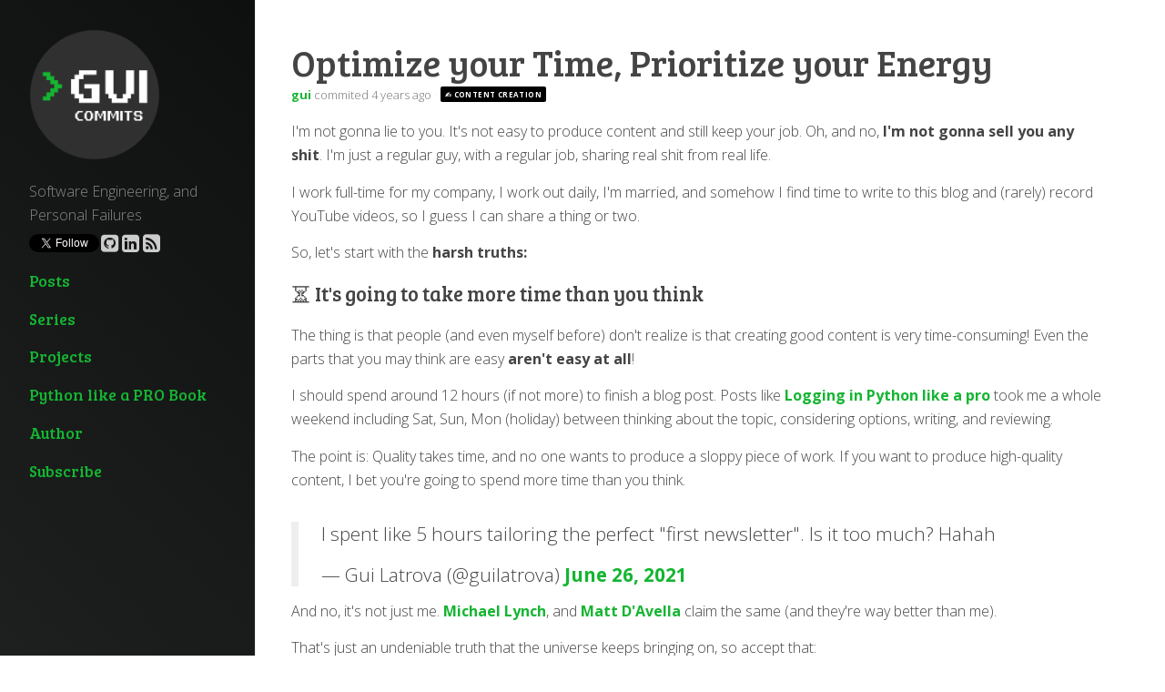

--- FILE ---
content_type: text/html; charset=utf-8
request_url: https://guicommits.com/optimize-your-time-prioritize-your-energy/
body_size: 15824
content:
<!doctype html>
<html lang="en">
	<head>
	    <meta http-equiv="Content-Type" content="text/html" charset="UTF-8" />
	    <meta http-equiv="X-UA-Compatible" content="IE=edge,chrome=1" />
	    <title>How to Create Content (and don&#x27;t lose your job)</title>
	    <link href='//fonts.googleapis.com/css?family=Open+Sans:300italic,700italic,300,700' rel='stylesheet' type='text/css'>
			<link href='//fonts.googleapis.com/css?family=Bree+Serif' rel='stylesheet' type='text/css'>
			<link href="//netdna.bootstrapcdn.com/font-awesome/4.7.0/css/font-awesome.min.css" rel="stylesheet">
			<link rel="stylesheet" href="//cdnjs.cloudflare.com/ajax/libs/highlight.js/8.4/styles/default.min.css">
			<link rel="stylesheet" type="text/css" href="/assets/styles/crisp.css?v=500c23a452">
			<link rel="stylesheet" type="text/css" href="/assets/styles/tables.css?v=500c23a452">
			<link rel="stylesheet" type="text/css" href="/assets/styles/guilatrova.css?v=500c23a452">
			<link rel="stylesheet" type="text/css" href="/assets/styles/author.css?v=500c23a452">
			<link rel="stylesheet" type="text/css" href="/assets/styles/coding.css?v=500c23a452">
			<link rel="stylesheet" type="text/css" href="/assets/styles/summary.css?v=500c23a452">
				<link rel="stylesheet" type="text/css" href="/assets/styles/subscribe-popup.css?v=500c23a452">
				<link rel="stylesheet" type="text/css" href="/assets/styles/subscribe-form.css?v=500c23a452">
	    <meta name="HandheldFriendly" content="True" />
	    <meta name="viewport" content="width=device-width, initial-scale=1.0" />
			<!-- HTML5 shim and Respond.js IE8 support of HTML5 elements and media queries -->
			<!--[if lt IE 9]>
				<script src="https://oss.maxcdn.com/libs/html5shiv/3.7.0/html5shiv.js"></script>
				<script src="https://oss.maxcdn.com/libs/respond.js/1.4.2/respond.min.js"></script>
			<![endif]-->
				<link rel="stylesheet" type="text/css" href="/assets/styles/rrssb.css?v=500c23a452">
	<meta property="og:title" content="Optimize your Time, Prioritize your Energy" />
	<meta property="og:type" content="article" />
	<meta property="og:description" content="Creating content and keeping your job is hard. I share all my struggles and my hacks, so you can learn from them...."/>

	    <meta name="description" content="Creating content and keeping your job is hard. I share all my struggles and my hacks, so you can learn from them." />
    <link rel="icon" href="/favicon.png" type="image/png" />
    <link rel="canonical" href="https://guicommits.com/optimize-your-time-prioritize-your-energy/" />
    <meta name="referrer" content="no-referrer-when-downgrade" />
    <link rel="amphtml" href="https://guicommits.com/optimize-your-time-prioritize-your-energy/amp/" />
    
    <meta property="og:site_name" content="Gui Commits" />
    <meta property="og:type" content="article" />
    <meta property="og:title" content="How to Create Content (and don&#x27;t lose your job)" />
    <meta property="og:description" content="Creating content and keeping your job is hard. I share all my struggles and my hacks, so you can learn from them." />
    <meta property="og:url" content="https://guicommits.com/optimize-your-time-prioritize-your-energy/" />
    <meta property="og:image" content="https://guicommits.com/content/images/2021/09/manage-energy.png" />
    <meta property="article:published_time" content="2021-09-16T01:26:33.000Z" />
    <meta property="article:modified_time" content="2021-09-19T12:47:48.000Z" />
    <meta property="article:tag" content="✍️ Content Creation" />
    
    <meta property="article:publisher" content="https://www.facebook.com/ghost" />
    <meta name="twitter:card" content="summary_large_image" />
    <meta name="twitter:title" content="How to Create Content (and don&#x27;t lose your job)" />
    <meta name="twitter:description" content="Creating content and keeping your job is hard. I share all my struggles and my hacks, so you can learn from them." />
    <meta name="twitter:url" content="https://guicommits.com/optimize-your-time-prioritize-your-energy/" />
    <meta name="twitter:image" content="https://guicommits.com/content/images/2021/09/manage-energy.png" />
    <meta name="twitter:label1" content="Written by" />
    <meta name="twitter:data1" content="Guilherme Latrova" />
    <meta name="twitter:label2" content="Filed under" />
    <meta name="twitter:data2" content="✍️ Content Creation" />
    <meta name="twitter:site" content="@guilatrova" />
    <meta property="og:image:width" content="2019" />
    <meta property="og:image:height" content="1606" />
    
    <script type="application/ld+json">
{
    "@context": "https://schema.org",
    "@type": "Article",
    "publisher": {
        "@type": "Organization",
        "name": "Gui Commits",
        "url": "https://guicommits.com/",
        "logo": {
            "@type": "ImageObject",
            "url": "https://guicommits.com/content/images/2021/09/Logo-Perfect-Cut-1.png",
            "width": 60,
            "height": 60
        }
    },
    "author": {
        "@type": "Person",
        "name": "Guilherme Latrova",
        "image": {
            "@type": "ImageObject",
            "url": "https://guicommits.com/content/images/2021/02/perfil-3-square.png",
            "width": 498,
            "height": 526
        },
        "url": "https://guicommits.com/author/gui/",
        "sameAs": []
    },
    "headline": "How to Create Content (and don&#x27;t lose your job)",
    "url": "https://guicommits.com/optimize-your-time-prioritize-your-energy/",
    "datePublished": "2021-09-16T01:26:33.000Z",
    "dateModified": "2021-09-19T12:47:48.000Z",
    "image": {
        "@type": "ImageObject",
        "url": "https://guicommits.com/content/images/2021/09/manage-energy.png",
        "width": 2019,
        "height": 1606
    },
    "keywords": "✍️ Content Creation",
    "description": "Creating content and keeping your job is hard. I share all my struggles and my hacks, so you can learn from them.",
    "mainEntityOfPage": {
        "@type": "WebPage",
        "@id": "https://guicommits.com/"
    }
}
    </script>

    <meta name="generator" content="Ghost 4.48" />
    <link rel="alternate" type="application/rss+xml" title="Gui Commits" href="https://guicommits.com/rss/" />
    
    <script defer src="/public/cards.min.js?v=500c23a452"></script>
    <link rel="stylesheet" type="text/css" href="/public/cards.min.css?v=500c23a452">
    <!-- Global site tag (gtag.js) - Google Analytics -->
<script async src="https://www.googletagmanager.com/gtag/js?id=G-KWN8MR1D4B"></script>
<script>
  window.dataLayer = window.dataLayer || [];
  function gtag(){dataLayer.push(arguments);}
  gtag('js', new Date());

  gtag('config', 'G-KWN8MR1D4B');
</script>

<script async src="https://pagead2.googlesyndication.com/pagead/js/adsbygoogle.js?client=ca-pub-3627482832201066"
     crossorigin="anonymous"></script>

<link rel="stylesheet" href="https://cdnjs.cloudflare.com/ajax/libs/highlight.js/11.1.0/styles/monokai-sublime.min.css" crossorigin="anonymous" referrerpolicy="no-referrer" /><style>:root {--ghost-accent-color: #15171A;}</style>
	</head>
	<body class="post-template tag-content-creation">
		<header id="header" >
				<a id="logo" href="https://guicommits.com">
					<img src="https://guicommits.com/content/images/2021/09/Logo-Perfect-Cut-1.png" alt="Gui Commits" />
				</a>
			<p>Software Engineering, and Personal Failures</p>
			<div id="follow-icons">
	<a href="https://twitter.com/guilatrova?ref_src=twsrc%5Etfw" class="twitter-follow-button" data-show-screen-name="false" data-show-count="false">Follow</a>
	<script async src="https://platform.twitter.com/widgets.js" charset="utf-8"></script>

	<a href="https://github.com/guilatrova" target="_blank"><i class="fa fa-github-square fa-2x"></i></a>
	<a href="https://linkedin.com/in/guilhermelatrova" target="_blank"><i class="fa fa-linkedin-square fa-2x"></i></a>
	<a href="https://guicommits.com/rss" target="_blank"><i class="fa fa-rss-square fa-2x"></i></a>
</div>

<!--
<a href="https://youtube.guilatrova.dev/" target="_blank"><i class="fa fa-youtube-square fa-2x"></i></a>
<a href="mailto:mail" target="_blank"><i class="fa fa-envelope-square fa-2x"></i></a>
<a href="http://plus.google.com/+guilatrova" target="_blank"><i class="fa fa-google-plus-square fa-2x"></i></a>
<a href="http://instagram.com/guilatrova" target="_blank"><i class="fa fa-instagram fa-2x"></i></a>
<a href="http://vimeo.com/guilatrova" target="_blank"><i class="fa fa-vimeo-square fa-2x"></i></a>
<a href="http://flickr.com/guilatrova" target="_blank"><i class="fa fa-flickr fa-2x"></i></a>
<a href="http://pinterest.com/guilatrova" target="_blank"><i class="fa fa-pinterest-square fa-2x"></i></a>
<a href="http://guilatrova.tumblr.com" target="_blank"><i class="fa fa-tumblr-square fa-2x"></i></a>
-->
			<nav class="menu">
    <h6><a href="https://guicommits.com/">Posts</a></h6>
    <h6><a href="https://guicommits.com/series/">Series</a></h6>
    <h6><a href="https://guicommits.com/projects/">Projects</a></h6>
    <h6><a href="https://guilatrova.gumroad.com/l/python-like-a-pro">Python like a PRO Book</a></h6>
    <h6><a href="https://guicommits.com/author/gui/">Author</a></h6>
    <h6><a href="https://subscribe.guilatrova.dev/">Subscribe</a></h6>
</nav>

		</header>
		<main id="content">
			<article id="614294479afe296ec72df644" class="post tag-content-creation">
	<h1 class="post-title">Optimize your Time, Prioritize your Energy</h1>
	<div class="post-stamp">
		<span class="commit-signature">
			<a href="https://guicommits.com/author/gui/">gui</a>

			commited 4 years ago
		</span>

		<span class="taglist"> &middot; <a href="/tag/content-creation/">✍️ Content Creation</a></span>
	</div>
	<p>I'm not gonna lie to you. It's not easy to produce content and still keep your job. Oh, and no, <strong>I'm not gonna sell you any shit</strong>. I'm just a regular guy, with a regular job, sharing real shit from real life.</p><p>I work full-time for my company, I work out daily, I'm married, and somehow I find time to write to this blog and (rarely) record YouTube videos, so I guess I can share a thing or two.</p><p>So, let's start with the <strong>harsh truths:</strong></p><h3 id="%E2%8F%B3-its-going-to-take-more-time-than-you-think">⏳ It's going to take more time than you think</h3><p>The thing is that people (and even myself before) don't realize is that creating good content is very time-consuming! Even the parts that you may think are easy <strong>aren't easy at all</strong>!</p><p>I should spend around 12 hours (if not more) to finish a blog post. Posts like <a href="https://guicommits.com/how-to-log-in-python-like-a-pro/">Logging in Python like a pro</a> took me a whole weekend including Sat, Sun, Mon (holiday) between thinking about the topic, considering options, writing, and reviewing.</p><p>The point is: Quality takes time, and no one wants to produce a sloppy piece of work. If you want to produce high-quality content, I bet you're going to spend more time than you think.</p><figure class="kg-card kg-embed-card"><blockquote class="twitter-tweet"><p lang="en" dir="ltr">I spent like 5 hours tailoring the perfect &quot;first newsletter&quot;. Is it too much? Hahah</p>&mdash; Gui Latrova (@guilatrova) <a href="https://twitter.com/guilatrova/status/1408912103348572167?ref_src=twsrc%5Etfw">June 26, 2021</a></blockquote>
<script async src="https://platform.twitter.com/widgets.js" charset="utf-8"></script>
</figure><p>And no, it's not just me. <a href="https://twitter.com/deliberatecoder">Michael Lynch</a>, and <a href="https://twitter.com/mattdavella">Matt D'Avella</a> claim the same (and they're way better than me).</p><p>That's just an undeniable truth that the universe keeps bringing on, so accept that:</p><blockquote>Good work takes time.</blockquote><p>At the same time, it's not that bad! I spend less time on Netflix now, which makes me happier and more productive. <a href="https://guicommits.com/procrastination-is-your-antifragile-mechanism-q3-2021/">It's easier to stop procrastinating when you know what you want to do</a>.</p><h3 id="%F0%9F%A4%B9-you-need-to-counter-balance-and-optimize">🤹 You need to counter-balance and optimize</h3><p>I really mean it. If there's something you can automate, automate it away. Don't spend any other second doing something manual and boring that consumes your energy (even though you don't realize it).</p><p>After all, creating content while having a job is no good excuse to leave other important aspects of your life behind (like your health and your marriage), you need to <strong>counter-balance</strong>.</p><p>Counter-balance is a concept presented by <a href="https://amzn.to/3hA3pnR">Gary Keller in my second favorite book: <strong>The One Thing</strong></a> where it says that:</p><blockquote>To achieve an extraordinary result you must choose what matters most and give it all the time it demands. This requires getting extremely out of balance in relation to all other work issues</blockquote><p>And it's true, recently my life has been a lot of redistribution of how I spend and use my time. There are moments that I need to drop everything to stay with my wife, sometimes I need to pause my ambitions and go to church, there're even other moments that I need to leave my <a href="https://github.com/guilatrova/tryceratops">dino 🦖</a> alone for a while to focus on my job.</p><p><strong>These things are critical to me!</strong> If my wife is mad at me, or if I'm doing bad at my job, <strong>I don't have the mental energy to do anything else</strong>, so these areas are pillars to any other work I do.</p><p>Furthermore, other minor areas of your life shouldn't be forgotten, for these, you must <strong>optimize</strong>.</p><p>I don't stop working out, although I decide to skip gym some days when I'm in the mood to finish writing, or working on something. Regardless of that, I still optimize my health by automating my meal prep, I buy it in advance. Yes, <strong>I buy all my meals one week before</strong>.</p><p>That's how it looks like 👇</p><figure class="kg-card kg-image-card kg-card-hascaption"><img src="https://guicommits.com/content/images/2021/09/my-fridge.jpeg" class="kg-image" alt="my fridge" loading="lazy" width="1280" height="960" srcset="https://guicommits.com/content/images/size/w600/2021/09/my-fridge.jpeg 600w, https://guicommits.com/content/images/size/w1000/2021/09/my-fridge.jpeg 1000w, https://guicommits.com/content/images/2021/09/my-fridge.jpeg 1280w" sizes="(min-width: 720px) 720px"><figcaption>My fridge</figcaption></figure><figure class="kg-card kg-image-card kg-card-hascaption"><img src="https://guicommits.com/content/images/2021/09/my-meal.jpeg" class="kg-image" alt="my meal, lunch and dinner" loading="lazy" width="1280" height="960" srcset="https://guicommits.com/content/images/size/w600/2021/09/my-meal.jpeg 600w, https://guicommits.com/content/images/size/w1000/2021/09/my-meal.jpeg 1000w, https://guicommits.com/content/images/2021/09/my-meal.jpeg 1280w" sizes="(min-width: 720px) 720px"><figcaption>My meals (lunch left and dinner right)</figcaption></figure><p>I don't have to decide what to eat after a long day of work, I decided 1 week before that I was going to eat well, and I do it, I don't ever think about it. I recommend you don't ever ask yourself: "What am I having to eat now?" after a long day of work. It's proven that the odds of you making a bad choice are higher. You're exhausted, you're out of energy, <strong>you must recharge to make good decisions!</strong></p><p>By the way, that's what we're going to talk now: <strong>Energy</strong>.</p><h3 id="%F0%9F%94%8B-prioritize-your-energy">🔋 Prioritize your energy</h3><p>Besides time, you have a core asset that drives all your actions and inner desires. This is your most important asset, that's what makes you wake up in the morning and kick ass. <strong>This is worth more than time</strong>.</p><p>No matter how strong, self-driven, or motivated you are, you'll get exhausted, and it will (temporarily) mine your desire to create.</p><blockquote><strong><em>A healthy man wants a thousand things, a sick man only wants one.</em></strong><br>- Confucius</blockquote><p>We have different kinds of energy, and all of them share the same vital one.</p><figure class="kg-card kg-image-card kg-card-hascaption"><img src="https://guicommits.com/content/images/2021/09/manage-energy-1.png" class="kg-image" alt="energy" loading="lazy" width="2000" height="1591" srcset="https://guicommits.com/content/images/size/w600/2021/09/manage-energy-1.png 600w, https://guicommits.com/content/images/size/w1000/2021/09/manage-energy-1.png 1000w, https://guicommits.com/content/images/size/w1600/2021/09/manage-energy-1.png 1600w, https://guicommits.com/content/images/2021/09/manage-energy-1.png 2019w" sizes="(min-width: 720px) 720px"><figcaption>How I see and imagine energy</figcaption></figure><p>If you're out of your vital energy, just <strong><u>FORGET IT</u>!</strong> You aren't making much, and if you push it, you're going to produce bad content. It's sad to realize that we have less control of ourselves than we wished to have, but that's the truth, and we need to accept reality.</p><figure class="kg-card kg-embed-card"><blockquote class="twitter-tweet"><p lang="en" dir="ltr">There is nothing more important than understanding how reality works and how to deal with it. The state of mind you bring to this process makes all the difference. (1/4) <a href="https://t.co/OOSe8vR6Wo">pic.twitter.com/OOSe8vR6Wo</a></p>&mdash; Ray Dalio (@RayDalio) <a href="https://twitter.com/RayDalio/status/1349766055896481794?ref_src=twsrc%5Etfw">January 14, 2021</a></blockquote>
<script async src="https://platform.twitter.com/widgets.js" charset="utf-8"></script>
</figure><h3 id="%F0%9F%94%8C-how-to-keep-your-creativity-levels-high">🔌 How to keep your Creativity levels high</h3><p>You gotta find your <strong>recharging hacks</strong>. If you're out of energy, it doesn't mean you can't produce. Sometimes, I'm depleted of deep work energy, but I still got some creativity flowing through my veins! It means I should (preferably) not read/code/work on a hard problem that needs deeper thinking, but I'm good enough to write!</p><p>The trick is that you MIGHT FEEL out of vital energy even though it's not true. You spent some of your vital energy, so your brain craves for rest, that's fair. Give small doses of recharging to get it pumping again!</p><p>To me, these hacks are as simple as:</p><ul><li><strong>Moving my notebook from my office to my kitchen</strong> (my brain associated office with coding, so moving my computer away from there sounds like recreation)</li><li><strong>Having a cup of coffee</strong> (preferably with my wife out of the office)</li><li><strong>Playing short games</strong> (Brawl Stars gang where are you?)</li><li><strong>Thinking about my future (vision) and reminding myself of progress made so far</strong></li><li><strong>💡 Get around highly energized people that inspire you</strong></li></ul><p>Note that frequently I'm saying "my/your brain", and not "me/you". That's intended because it's not really us, we can't control motivation levels, mood, or anything else. If it were me I would be working nonstop 🤪, and it doesn't matter how much <a href="https://amzn.to/3lkkSSk">emotional intelligence</a> you have, you control reactions, not feelings.</p><p>Before being a creator, we're humans, and the most I realize I'm a human 🙆, the least I expect myself to behave like a robot 🤖.</p><p><strong>Being around great creators is my ultimate hack</strong>, and the internet made it possible for me to get close to GREAT PEOPLE! From <a href="https://twitter.com/mathsppblog">Rodrigo</a> on Python to <a href="https://twitter.com/naval">Naval</a> on Wealth. They're all one "follow" click away, and then I'm suddenly exposed to their ideas and knowledge.</p><figure class="kg-card kg-embed-card"><blockquote class="twitter-tweet"><p lang="en" dir="ltr">Dude, you inspire me a lot! <a href="https://twitter.com/mattdavella?ref_src=twsrc%5Etfw">@mattdavella</a> <br>The one mindset that changed my life. <a href="https://t.co/n2AUmBHSQZ">https://t.co/n2AUmBHSQZ</a> via <a href="https://twitter.com/YouTube?ref_src=twsrc%5Etfw">@YouTube</a></p>&mdash; Gui Latrova (@guilatrova) <a href="https://twitter.com/guilatrova/status/1437570663338979331?ref_src=twsrc%5Etfw">September 14, 2021</a></blockquote>
<script async src="https://platform.twitter.com/widgets.js" charset="utf-8"></script>
</figure><h3 id="%F0%9F%92%A1-bonus-tip-work-in-a-flexible-company">💡 Bonus tip: Work in a flexible company</h3><p>Of course, working in a flexible company is the best hack ever, and helps a lot. I'm grateful that I can work remotely (so no energy/time is wasted on commuting) with great people (recharge hack!) from all over the world - It drives me!!</p><p>By the way, we're hiring! <strong>If you want to join us, get energized, and make <u>the difference</u>, <a href="https://guicommits.com/author/gui/">get in touch</a>!</strong></p><h3 id="%F0%9F%93%86-schedules-help-but-saving-ideas-is-key">📆 Schedules help, but saving ideas is key</h3><p>We're driven by our habits. We eat, sleep, work (often) at the same time, and creating content is (initially) a hobby, so I can't tell myself that I will be able to write every day at the same time like <a href="https://twitter.com/JamesClear">James Clear</a>, because I have other things on my plate.</p><p>Production issues arise, deliveries delay, and I must counter-balance.</p><p>Schedules helped me to think that Sat and Sun mornings I'll write something (either posts or newsletters), but that's it! It helped me to get started, I can't ensure I'll finish a post over the weekend.</p><p>What really helps me is to save ideas for later! I jot all shitty ideas into my Notion, and sometimes it happens to be good 🤷. Don't ever miss an idea, you don't have to execute it, you just have to save it.</p><figure class="kg-card kg-image-card kg-card-hascaption"><img src="https://guicommits.com/content/images/2021/09/my-notion-ideas.png" class="kg-image" alt="Notion ideas" loading="lazy" width="1944" height="1210" srcset="https://guicommits.com/content/images/size/w600/2021/09/my-notion-ideas.png 600w, https://guicommits.com/content/images/size/w1000/2021/09/my-notion-ideas.png 1000w, https://guicommits.com/content/images/size/w1600/2021/09/my-notion-ideas.png 1600w, https://guicommits.com/content/images/2021/09/my-notion-ideas.png 1944w" sizes="(min-width: 720px) 720px"><figcaption>Some shitty ideas (some are good I swear, I just don't know which)</figcaption></figure><h2 id="%F0%9F%A5%87-does-it-really-worth-it-should-i-create-content">🥇 Does it really worth it? Should I create content?</h2><p>Yes, yes, and yes.</p><p>Even though it's hard, you should do it! It maximized my <a href="https://perell.com/essay/serendipity/">serendipity levels</a> and made me happier.</p><p>I feel great when I receive emails from people, like:</p><figure class="kg-card kg-image-card kg-card-hascaption"><img src="https://guicommits.com/content/images/2021/09/audience-feedback1.png" class="kg-image" alt loading="lazy" width="1536" height="528" srcset="https://guicommits.com/content/images/size/w600/2021/09/audience-feedback1.png 600w, https://guicommits.com/content/images/size/w1000/2021/09/audience-feedback1.png 1000w, https://guicommits.com/content/images/2021/09/audience-feedback1.png 1536w" sizes="(min-width: 720px) 720px"><figcaption>Emails that energize me!</figcaption></figure><p>and</p><figure class="kg-card kg-image-card kg-card-hascaption"><img src="https://guicommits.com/content/images/2021/09/audience-feedback2.png" class="kg-image" alt loading="lazy" width="1388" height="586" srcset="https://guicommits.com/content/images/size/w600/2021/09/audience-feedback2.png 600w, https://guicommits.com/content/images/size/w1000/2021/09/audience-feedback2.png 1000w, https://guicommits.com/content/images/2021/09/audience-feedback2.png 1388w" sizes="(min-width: 720px) 720px"><figcaption>Emails connect me to great people</figcaption></figure><p>And you know what? <strong>It could be you!!</strong> You can join the <a href="https://blog.tjcx.me/p/consume-less-create-more">psychopath club</a> and create!</p><figure class="kg-card kg-embed-card"><blockquote class="twitter-tweet"><p lang="en" dir="ltr">YOU DESERVE TO MAKE A LIVING DOING WHAT YOU LOVE by <a href="https://twitter.com/boxbrown?ref_src=twsrc%5Etfw">@boxbrown</a> <a href="https://t.co/hE2kifm266">pic.twitter.com/hE2kifm266</a></p>&mdash; Gumroad (@gumroad) <a href="https://twitter.com/gumroad/status/1380521414818557955?ref_src=twsrc%5Etfw">April 9, 2021</a></blockquote>
<script async src="https://platform.twitter.com/widgets.js" charset="utf-8"></script>
</figure><p>How to know if it's your thing? Well, <a href="https://guicommits.com/procrastination-is-your-antifragile-mechanism-q3-2021/">trying</a>.</p><h2 id="%F0%9F%93%96-learn-from-my-mistakes">📖 Learn from my mistakes</h2><p>I constantly <a href="https://guicommits.com/book-principles-life-work/">share my mistakes</a> (even the embarrassing ones). Other bite-sized mistakes I share more actively on Twitter:</p><figure class="kg-card kg-embed-card"><blockquote class="twitter-tweet"><p lang="en" dir="ltr">I got ~4k visits on my post yesterday. I&#39;ll tell you what I did, where YOU can share YOUR WORK, and where I did bad! <a href="https://t.co/ytWmDhHe49">pic.twitter.com/ytWmDhHe49</a></p>&mdash; Gui Latrova (@guilatrova) <a href="https://twitter.com/guilatrova/status/1436110059336081411?ref_src=twsrc%5Etfw">September 9, 2021</a></blockquote>
<script async src="https://platform.twitter.com/widgets.js" charset="utf-8"></script>
</figure><p>You should do the same, it inspires people around you!</p><p>Take as an example my delusion on producing content for Youtube 😅. I'm investing a lot of time and effort into it, see:</p><p>I'm sharing from planning and creating a scenario:</p><figure class="kg-card kg-embed-card"><blockquote class="twitter-tweet"><p lang="en" dir="ltr">Ok, I guess it&#39;s finally over. It was tough. Every single day I wonder if I know what I&#39;m doing. Frequently I tell myself that I don&#39;t. 😅<a href="https://twitter.com/hashtag/buildinpublic?src=hash&amp;ref_src=twsrc%5Etfw">#buildinpublic</a> <a href="https://t.co/gz9ywQuBa1">pic.twitter.com/gz9ywQuBa1</a></p>&mdash; Gui Latrova (@guilatrova) <a href="https://twitter.com/guilatrova/status/1430335032607051776?ref_src=twsrc%5Etfw">August 25, 2021</a></blockquote>
<script async src="https://platform.twitter.com/widgets.js" charset="utf-8"></script>
</figure><p>To recording and editing:</p><figure class="kg-card kg-embed-card"><blockquote class="twitter-tweet"><p lang="en" dir="ltr">I thought writing articles were hard. I spend around 10 hours (across weekends) writing and tailoring them. I recently decided to venture myself producing YouTube videos, and the difference is insane. It drained my whole weekend, and I didn&#39;t even start editing. <a href="https://t.co/FWsOMU9Mk3">pic.twitter.com/FWsOMU9Mk3</a></p>&mdash; Gui Latrova (@guilatrova) <a href="https://twitter.com/guilatrova/status/1432074906104221704?ref_src=twsrc%5Etfw">August 29, 2021</a></blockquote>
<script async src="https://platform.twitter.com/widgets.js" charset="utf-8"></script>
</figure><p>And you know what? <strong>Probably I'm gonna fail</strong>. But I'll learn, grow, and share my mistakes. If you're curious to watch my journey you should totally <a href="https://twitter.com/guilatrova?ref_src=twsrc%5Etfw">follow me</a> and <a href="https://subscribe.guilatrova.dev/">subscribe</a>!</p>
	<div class="popup-container" style="display: none">
  <div class="popup">
    <img
      class="popup__illustration"
      src="/assets/img/popup-actor.png?v=500c23a452"
    />
    <div class="popup__prompt popup-prompt">
      <p class="popup-prompt__text">
        Hi there! Are you enjoying what you're
        reading? If you do, you can be the first to know when I post cool stuff!
      </p>
      <div class="popup-prompt__footer">
        <button onclick="showSubscribeForm(event)" class="popup-prompt__confirm-btn">
          Sure! Let me know
        </button>

        <button onclick="onDontSubscribe(event)" class="popup-prompt__cancel-btn">
          No, thanks
        </button>
      </div>
      <svg
        class="popup-prompt__tail"
        xmlns="http://www.w3.org/2000/svg"
        viewBox="0 0 47.645 65.664"
      >
        <path
          d="M-732.027,1721.712s-31.75,2.7-47.1-23.279c-.149-.252-.348-.6-.544-.949s4.251,33.712,33.232,52.045c.638.274,4.763,2.371,5.419,2.686,8.411,3.559,8.988,10.931,8.988,10.931Z"
          transform="translate(779.673 -1697.48)"
          fill="#fff"
        ></path>
      </svg>
    </div>
  </div>
</div>

<div class="popup-subscribe-container" style="display: none">
  <div class="popup-subscribe-content">
    <div class="popup-subscribe-content-x" onclick="closeSubscribeForm(event)">
      <div class="one"></div>
      <div class="two"></div>
    </div>
    <div class="subscribe-form-wrapper">
  <h2 class="subscribe-heading">
    🚀 Don't miss the next posts! 📥
  </h2>

  <iframe
    src="https://guicommits.substack.com/embed"
    width="480"
    height="320"
    style="border:1px solid #EEE; background:white;"
    frameborder="0"
    scrolling="no"
  ></iframe>
</div>
  </div>
</div>

<script>
    var popupContainer = document.querySelector('.popup-container')
    var popupPrompt = document.querySelector('.popup-prompt')
    var subscribePopup = document.querySelector('.popup-subscribe-container')
    var subscribeContent = document.querySelector('.popup-subscribe-content')
    /* If the user close the popup, don't show it again */
    var popupClosed = false

    popupContainer.addEventListener('animationend', function (e) {
      if (popupContainer.classList.contains('popup-container--show')) {
        setTimeout(function () {
          popupPrompt.classList.add('popup-prompt--show')
        }, 1000)
      }
    })

    function onDontSubscribe() {
      const today = new Date()
      const tomorrow = new Date(today)
      tomorrow.setDate(tomorrow.getDate() + 1)

      localStorage.dontBotherUntil = tomorrow
      localStorage.subscribed = false

      closePopup()
    }

    function onSubscribe() {
      localStorage.subscribed = true
    }

    function shouldShowPopup() {
      const now = new Date()
      const dontBotherUntil = new Date(localStorage.dontBotherUntil)

      if (localStorage.subscribed == "true") {
        return false
      }

      if (now < dontBotherUntil) {
        return false
      }

      return true
    }

    function showPopup() {
      if (shouldShowPopup()) {
        if (popupContainer.hasAttribute('style'))
          popupContainer.style.display = ''

        if (!popupClosed && !popupContainer.classList.contains('popup-container--show'))
          popupContainer.classList.add('popup-container--show')
      }
    }

    function closePopup() {
      popupPrompt.classList.remove('popup-prompt--show')

      setTimeout(function () {
        popupContainer.classList.remove('popup-container--show')
        popupClosed = true
      }, 200)
    }

    function closeSubscribeForm() {
      subscribePopup.classList.remove('popup-subscribe-content--show')
      setTimeout(function () {
        subscribePopup.style.display = 'none'
      }, 200)
    }

    function showSubscribeForm() {
      onSubscribe()
      closePopup()
      if (subscribePopup.hasAttribute('style'))
        subscribePopup.style.display = ''
        setTimeout(function () {
          subscribeContent.classList.add('popup-subscribe-content--show')
        }, 200)
    }

    function setupFrontendorPopup(options) {
      window.addEventListener("scroll", function () {
        var scrollTop = window.scrollY;
        var docHeight = document.body.offsetHeight;
        var winHeight = window.innerHeight;
        var percentage = Math.round(scrollTop * 100 / (docHeight - winHeight));

        if (options && options.percentage) {
          var userPercentage = options.percentage.replace(/\%/gm, '').trim()
          if (parseInt(userPercentage) >= percentage && parseInt(userPercentage) <= percentage + 10) {
            showPopup()
          }
        } else {
          showPopup()
        }
      });
    }
</script>
<script>
  setupFrontendorPopup({ percentage: "90" })
</script>
	<div id="social-bar">
	<ul class="rrssb-buttons clearfix">
      <li class="email">
          <a href="mailto:?subject=Optimize%20your%20Time%2C%20Prioritize%20your%20Energy&amp;body=https://guicommits.com/optimize-your-time-prioritize-your-energy/">
              <span class="icon">
                  <svg version="1.1" id="Layer_1" xmlns="http://www.w3.org/2000/svg" xmlns:xlink="http://www.w3.org/1999/xlink" x="0px" y="0px" width="28px" height="28px" viewBox="0 0 28 28" enable-background="new 0 0 28 28" xml:space="preserve">
                      <path transform="scale(0.014,-0.014) translate(0,-1670)" d="M1792 826v-794q0 -66 -47 -113t-113 -47h-1472q-66 0 -113 47t-47 113v794q44 -49 101 -87q362 -246 497 -345q57 -42 92.5 -65.5t94.5 -48t110 -24.5h1h1q51 0 110 24.5t94.5 48t92.5 65.5q170 123 498 345q57 39 100 87zM1792 1120q0 -79 -49 -151t-122 -123 q-376 -261 -468 -325q-10 -7 -42.5 -30.5t-54 -38t-52 -32.5t-57.5 -27t-50 -9h-1h-1q-23 0 -50 9t-57.5 27t-52 32.5t-54 38t-42.5 30.5q-91 64 -262 182.5t-205 142.5q-62 42 -117 115.5t-55 136.5q0 78 41.5 130t118.5 52h1472q65 0 112.5 -47t47.5 -113z"/>
                  </svg>
              </span>
              <span class="text">Email</span>
          </a>
      </li>
      <li class="facebook">
          <a href="https://www.facebook.com/sharer/sharer.php?u=https://guicommits.com/optimize-your-time-prioritize-your-energy/" class="popup">
              <span class="icon">
                  <svg version="1.1" id="Layer_1" xmlns="http://www.w3.org/2000/svg" xmlns:xlink="http://www.w3.org/1999/xlink" x="0px" y="0px" width="28px" height="28px" viewBox="0 0 28 28" enable-background="new 0 0 28 28" xml:space="preserve">
                      <path d="M27.825,4.783c0-2.427-2.182-4.608-4.608-4.608H4.783c-2.422,0-4.608,2.182-4.608,4.608v18.434 c0,2.427,2.181,4.608,4.608,4.608H14V17.379h-3.379v-4.608H14v-1.795c0-3.089,2.335-5.885,5.192-5.885h3.718v4.608h-3.726 c-0.408,0-0.884,0.492-0.884,1.236v1.836h4.609v4.608h-4.609v10.446h4.916c2.422,0,4.608-2.188,4.608-4.608V4.783z"/>
                  </svg>
              </span>
              <span class="text">Facebook</span>
          </a>
      </li>
			<li class="twitter">
          <a href="http://twitter.com/home?status=Optimize%20your%20Time%2C%20Prioritize%20your%20Energy%20https://guicommits.com/optimize-your-time-prioritize-your-energy/%20by%20%40guilatrova" class="popup">
              <span class="icon">
                  <svg version="1.1" id="Layer_1" xmlns="http://www.w3.org/2000/svg" xmlns:xlink="http://www.w3.org/1999/xlink" x="0px" y="0px" width="28px" height="28px" viewBox="0 0 28 28" enable-background="new 0 0 28 28" xml:space="preserve">
		                  <path d="M24.253,8.756C24.689,17.08,18.297,24.182,9.97,24.62c-3.122,0.162-6.219-0.646-8.861-2.32 c2.703,0.179,5.376-0.648,7.508-2.321c-2.072-0.247-3.818-1.661-4.489-3.638c0.801,0.128,1.62,0.076,2.399-0.155 C4.045,15.72,2.215,13.6,2.115,11.077c0.688,0.275,1.426,0.407,2.168,0.386c-2.135-1.65-2.729-4.621-1.394-6.965 C5.575,7.816,9.54,9.84,13.803,10.071c-0.842-2.739,0.694-5.64,3.434-6.482c2.018-0.623,4.212,0.044,5.546,1.683 c1.186-0.213,2.318-0.662,3.329-1.317c-0.385,1.256-1.247,2.312-2.399,2.942c1.048-0.106,2.069-0.394,3.019-0.851 C26.275,7.229,25.39,8.196,24.253,8.756z"/>
                  </svg>
              </span>
              <span class="text">Twitter</span>
          </a>
      </li>
			<li class="linkedin">
          <a href="http://www.linkedin.com/shareArticle?mini=true&amp;url=https://guicommits.com/optimize-your-time-prioritize-your-energy/&amp;title=Optimize%20your%20Time%2C%20Prioritize%20your%20Energy&amp;summary=Creating content and keeping your job is hard. I share all my struggles and my hacks, so you can learn from them...." class="popup">
              <span class="icon">
                  <svg version="1.1" id="Layer_1" xmlns="http://www.w3.org/2000/svg" xmlns:xlink="http://www.w3.org/1999/xlink" x="0px" y="0px" width="28px" height="28px" viewBox="0 0 28 28" enable-background="new 0 0 28 28" xml:space="preserve">
                      <path d="M25.424,15.887v8.447h-4.896v-7.882c0-1.979-0.709-3.331-2.48-3.331c-1.354,0-2.158,0.911-2.514,1.803 c-0.129,0.315-0.162,0.753-0.162,1.194v8.216h-4.899c0,0,0.066-13.349,0-14.731h4.899v2.088c-0.01,0.016-0.023,0.032-0.033,0.048 h0.033V11.69c0.65-1.002,1.812-2.435,4.414-2.435C23.008,9.254,25.424,11.361,25.424,15.887z M5.348,2.501 c-1.676,0-2.772,1.092-2.772,2.539c0,1.421,1.066,2.538,2.717,2.546h0.032c1.709,0,2.771-1.132,2.771-2.546 C8.054,3.593,7.019,2.501,5.343,2.501H5.348z M2.867,24.334h4.897V9.603H2.867V24.334z"/>
                  </svg>
              </span>
              <span class="text">LinkedIn</span>
          </a>
      </li>
      <li class="tumblr">
					<script>
						document.write('<a href="http://www.tumblr.com/share?v=3&amp;u=' + encodeURIComponent('https://guicommits.com/optimize-your-time-prioritize-your-energy/') + '&amp;t=Optimize%20your%20Time%2C%20Prioritize%20your%20Energy" class="popup">');
					</script>
              <span class="icon">
                  <svg xmlns="http://www.w3.org/2000/svg" xmlns:xlink="http://www.w3.org/1999/xlink" version="1.1" x="0px" y="0px" width="28px" height="28px" viewBox="0 0 28 28" enable-background="new 0 0 28 28" xml:space="preserve">
											<path d="M18.02 21.842c-2.029 0.052-2.422-1.396-2.439-2.446v-7.294h4.729V7.874h-4.71V1.592c0 0-3.653 0-3.714 0 s-0.167 0.053-0.182 0.186c-0.218 1.935-1.144 5.33-4.988 6.688v3.637h2.927v7.677c0 2.8 1.7 6.7 7.3 6.6 c1.863-0.03 3.934-0.795 4.392-1.453l-1.22-3.539C19.595 21.6 18.7 21.8 18 21.842z"/>
									</svg>
              </span>
              <span class="text">Tumblr</span>
          <script>document.write('</a>');</script>
      </li>
      <li class="reddit">
          <a href="http://www.reddit.com/submit?url=https://guicommits.com/optimize-your-time-prioritize-your-energy/">
              <span class="icon">
                  <svg xmlns="http://www.w3.org/2000/svg" xmlns:xlink="http://www.w3.org/1999/xlink" version="1.1" x="0px" y="0px" width="28px" height="28px" viewBox="0 0 28 28" enable-background="new 0 0 28 28" xml:space="preserve">
											<g>
													<path d="M11.794 15.316c0-1.029-0.835-1.895-1.866-1.895c-1.03 0-1.893 0.865-1.893 1.895s0.863 1.9 1.9 1.9 C10.958 17.2 11.8 16.3 11.8 15.316z"/>
													<path d="M18.1 13.422c-1.029 0-1.895 0.864-1.895 1.895c0 1 0.9 1.9 1.9 1.865c1.031 0 1.869-0.836 1.869-1.865 C19.969 14.3 19.1 13.4 18.1 13.422z"/>
													<path d="M17.527 19.791c-0.678 0.678-1.826 1.006-3.514 1.006c-0.004 0-0.009 0-0.014 0c-0.004 0-0.01 0-0.015 0 c-1.686 0-2.834-0.328-3.51-1.005c-0.264-0.265-0.693-0.265-0.958 0c-0.264 0.265-0.264 0.7 0 1 c0.943 0.9 2.4 1.4 4.5 1.402c0.005 0 0 0 0 0c0.005 0 0 0 0 0c2.066 0 3.527-0.459 4.47-1.402 c0.265-0.264 0.265-0.693 0.002-0.958C18.221 19.5 17.8 19.5 17.5 19.791z"/>
													<path d="M27.707 13.267c0-1.785-1.453-3.237-3.236-3.237c-0.793 0-1.518 0.287-2.082 0.761c-2.039-1.295-4.646-2.069-7.438-2.219 l1.483-4.691l4.062 0.956c0.071 1.4 1.3 2.6 2.7 2.555c1.488 0 2.695-1.208 2.695-2.695C25.881 3.2 24.7 2 23.2 2 c-1.059 0-1.979 0.616-2.42 1.508l-4.633-1.091c-0.344-0.081-0.693 0.118-0.803 0.455l-1.793 5.7 C10.548 8.6 7.7 9.4 5.6 10.75C5.006 10.3 4.3 10 3.5 10.029c-1.785 0-3.237 1.452-3.237 3.2 c0 1.1 0.6 2.1 1.4 2.69c-0.04 0.272-0.061 0.551-0.061 0.831c0 2.3 1.3 4.4 3.7 5.9 c2.299 1.5 5.3 2.3 8.6 2.325c3.228 0 6.271-0.825 8.571-2.325c2.387-1.56 3.7-3.66 3.7-5.917 c0-0.26-0.016-0.514-0.051-0.768C27.088 15.5 27.7 14.4 27.7 13.267z M23.186 3.355c0.74 0 1.3 0.6 1.3 1.3 c0 0.738-0.6 1.34-1.34 1.34s-1.342-0.602-1.342-1.34C21.844 4 22.4 3.4 23.2 3.355z M1.648 13.3 c0-1.038 0.844-1.882 1.882-1.882c0.31 0 0.6 0.1 0.9 0.209c-1.049 0.868-1.813 1.861-2.26 2.9 C1.832 14.2 1.6 13.8 1.6 13.267z M21.773 21.57c-2.082 1.357-4.863 2.105-7.831 2.105c-2.967 0-5.747-0.748-7.828-2.105 c-1.991-1.301-3.088-3-3.088-4.782c0-1.784 1.097-3.484 3.088-4.784c2.081-1.358 4.861-2.106 7.828-2.106 c2.967 0 5.7 0.7 7.8 2.106c1.99 1.3 3.1 3 3.1 4.784C24.859 18.6 23.8 20.3 21.8 21.57z M25.787 14.6 c-0.432-1.084-1.191-2.095-2.244-2.977c0.273-0.156 0.59-0.245 0.928-0.245c1.035 0 1.9 0.8 1.9 1.9 C26.354 13.8 26.1 14.3 25.8 14.605z"/>
											</g>
									</svg>
              </span>
              <span class="text">Reddit</span>
          </a>
      </li>
      <li class="googleplus">
          <a href="https://plus.google.com/share?url=https://guicommits.com/optimize-your-time-prioritize-your-energy/" class="popup">
              <span class="icon">
                  <svg version="1.1" id="Layer_1" xmlns="http://www.w3.org/2000/svg" xmlns:xlink="http://www.w3.org/1999/xlink" x="0px" y="0px" width="28px" height="28px" viewBox="0 0 28 28" enable-background="new 0 0 28 28" xml:space="preserve">
                      <g>
                          <path d="M14.703,15.854l-1.219-0.948c-0.372-0.308-0.88-0.715-0.88-1.459c0-0.748,0.508-1.223,0.95-1.663 c1.42-1.119,2.839-2.309,2.839-4.817c0-2.58-1.621-3.937-2.399-4.581h2.097l2.202-1.383h-6.67c-1.83,0-4.467,0.433-6.398,2.027 C3.768,4.287,3.059,6.018,3.059,7.576c0,2.634,2.022,5.328,5.604,5.328c0.339,0,0.71-0.033,1.083-0.068 c-0.167,0.408-0.336,0.748-0.336,1.324c0,1.04,0.551,1.685,1.011,2.297c-1.524,0.104-4.37,0.273-6.467,1.562 c-1.998,1.188-2.605,2.916-2.605,4.137c0,2.512,2.358,4.84,7.289,4.84c5.822,0,8.904-3.223,8.904-6.41 c0.008-2.327-1.359-3.489-2.829-4.731H14.703z M10.269,11.951c-2.912,0-4.231-3.765-4.231-6.037c0-0.884,0.168-1.797,0.744-2.511 c0.543-0.679,1.489-1.12,2.372-1.12c2.807,0,4.256,3.798,4.256,6.242c0,0.612-0.067,1.694-0.845,2.478 c-0.537,0.55-1.438,0.948-2.295,0.951V11.951z M10.302,25.609c-3.621,0-5.957-1.732-5.957-4.142c0-2.408,2.165-3.223,2.911-3.492 c1.421-0.479,3.25-0.545,3.555-0.545c0.338,0,0.52,0,0.766,0.034c2.574,1.838,3.706,2.757,3.706,4.479 c-0.002,2.073-1.736,3.665-4.982,3.649L10.302,25.609z"/>
                          <polygon points="23.254,11.89 23.254,8.521 21.569,8.521 21.569,11.89 18.202,11.89 18.202,13.604 21.569,13.604 21.569,17.004 23.254,17.004 23.254,13.604 26.653,13.604 26.653,11.89"/>
                      </g>
                  </svg>
              </span>
              <span class="text">Google+</span>
          </a>
      </li>
      <li class="pinterest">
          <script>
						var imgurl = "https://guicommits.comhttps://guicommits.com/content/images/2021/09/Logo-Perfect-Cut-1.png";
						var firstimg = document.getElementsByClassName("post tag-content-creation")[0].getElementsByTagName("img")[0];
						if (firstimg !== undefined) {
							imgurl = firstimg.src;
						}
						document.write('<a href="http://pinterest.com/pin/create/button/?url=https://guicommits.com/optimize-your-time-prioritize-your-energy/&amp;media=' + imgurl + '&amp;description=Optimize%20your%20Time%2C%20Prioritize%20your%20Energy" class="popup">');
					</script>
              <span class="icon">
                  <svg version="1.1" id="Layer_1" xmlns="http://www.w3.org/2000/svg" xmlns:xlink="http://www.w3.org/1999/xlink" x="0px" y="0px" width="28px" height="28px" viewBox="0 0 28 28" enable-background="new 0 0 28 28" xml:space="preserve">
		                  <path d="M14.021,1.57C6.96,1.57,1.236,7.293,1.236,14.355c0,7.062,5.724,12.785,12.785,12.785c7.061,0,12.785-5.725,12.785-12.785 C26.807,7.294,21.082,1.57,14.021,1.57z M15.261,18.655c-1.161-0.09-1.649-0.666-2.559-1.219c-0.501,2.626-1.113,5.145-2.925,6.458 c-0.559-3.971,0.822-6.951,1.462-10.116c-1.093-1.84,0.132-5.545,2.438-4.632c2.837,1.123-2.458,6.842,1.099,7.557 c3.711,0.744,5.227-6.439,2.925-8.775c-3.325-3.374-9.678-0.077-8.897,4.754c0.19,1.178,1.408,1.538,0.489,3.168 C7.165,15.378,6.53,13.7,6.611,11.462c0.131-3.662,3.291-6.227,6.46-6.582c4.007-0.448,7.771,1.474,8.29,5.239 c0.579,4.255-1.816,8.865-6.102,8.533L15.261,18.655z"/>
                  </svg>
              </span>
              <span class="text">Pinterest</span>
          <script>document.write('</a>');</script>
      </li>
      <li class="pocket">
          <a href="https://getpocket.com/save?url=https://guicommits.com/optimize-your-time-prioritize-your-energy/"  class="popup">
              <span class="icon">
                  <svg width="32px" height="28px" viewBox="0 0 32 28" version="1.1" xmlns="http://www.w3.org/2000/svg" xmlns:xlink="http://www.w3.org/1999/xlink" xmlns:sketch="http://www.bohemiancoding.com/sketch/ns">
                      <path d="M28.7817528,0.00172488695 C30.8117487,0.00431221738 31.9749312,1.12074529 31.9644402,3.10781507 C31.942147,6.67703739 32.1336065,10.2669583 31.8057648,13.8090137 C30.7147076,25.5813672 17.2181194,31.8996281 7.20714461,25.3808491 C2.71833574,22.4571656 0.196577202,18.3122624 0.0549495772,12.9357897 C-0.0342233715,9.5774348 0.00642900214,6.21519891 0.0300336062,2.85555035 C0.0405245414,1.1129833 1.21157517,0.0146615391 3.01995012,0.00819321302 C7.34746087,-0.00603710433 11.6775944,0.00431221738 16.0064164,0.00172488695 C20.2644248,0.00172488695 24.5237444,-0.00215610869 28.7817528,0.00172488695 L28.7817528,0.00172488695 Z M8.64885184,7.85611511 C7.38773662,7.99113854 6.66148108,8.42606978 6.29310958,9.33228474 C5.90114134,10.2969233 6.17774769,11.1421181 6.89875951,11.8276216 C9.35282156,14.161969 11.8108164,16.4924215 14.2976518,18.7943114 C15.3844131,19.7966007 16.5354102,19.7836177 17.6116843,18.7813283 C20.0185529,16.5495467 22.4070683,14.2982907 24.7824746,12.0327533 C25.9845979,10.8850542 26.1012707,9.56468083 25.1469132,8.60653379 C24.1361858,7.59255976 22.8449191,7.6743528 21.5890476,8.85191291 C19.9936451,10.3488554 18.3680912,11.8172352 16.8395462,13.3777945 C16.1342655,14.093159 15.7200114,14.0048744 15.0566806,13.3440386 C13.4599671,11.7484252 11.8081945,10.2060421 10.1262706,8.70001155 C9.65564653,8.27936164 9.00411403,8.05345704 8.64885184,7.85611511 L8.64885184,7.85611511 L8.64885184,7.85611511 Z"></path>
                  </svg>
              </span>
              <span class="text">Pocket</span>
          </a>
      </li>
  </ul>
</div>
<script src="//ajax.googleapis.com/ajax/libs/jquery/1.10.2/jquery.min.js"></script>
<script src="/assets/js/rrssb.min.js?v=500c23a452"></script>
  	<div class="subscribe-form-wrapper">
  <h2 class="subscribe-heading">
    🚀 Don't miss the next posts! 📥
  </h2>

  <iframe
    src="https://guicommits.substack.com/embed"
    width="480"
    height="320"
    style="border:1px solid #EEE; background:white;"
    frameborder="0"
    scrolling="no"
  ></iframe>
</div>
</article>



		</main>
		<footer id="footer">
			<section id="footer-message">&copy; 2026 Gui Commits. Powered by <a href="http://ghost.org" target="_blank">Ghost</a> and <a href="https://github.com/kathyqian/crisp" target="_blank">Crisp</a>.</section>
		</footer>
	<script>
var links = document.querySelectorAll('a');
links.forEach((link) => {
    var a = new RegExp('/' + window.location.host + '/');
    if(!a.test(link.href)) {
      	link.addEventListener('click', (event) => {
            event.preventDefault();
            event.stopPropagation();
            window.open(link.href, '_blank');
        });
    }
});
</script>

	<!-- Coding styles -->
	<script src="https://cdnjs.cloudflare.com/ajax/libs/highlight.js/11.1.0/highlight.min.js" integrity="sha512-z+/WWfyD5tccCukM4VvONpEtLmbAm5LDu7eKiyMQJ9m7OfPEDL7gENyDRL3Yfe8XAuGsS2fS4xSMnl6d30kqGQ==" crossorigin="anonymous" referrerpolicy="no-referrer"></script>

	<!-- For the highlight badge -->
	<script src="https://unpkg.com/highlightjs-badge/highlightjs/highlight.pack.js"></script>
	<script src="https://unpkg.com/highlightjs-badge/highlightjs-badge.min.js"></script>
	<script>
		hljs.initHighlightingOnLoad();

		document.addEventListener("DOMContentLoaded", (event) => {
			var pres = document.querySelectorAll("pre>code");
			for (var i = 0; i < pres.length; i++) {
				hljs.highlightBlock(pres[i]);
			}

			var options = {
				contentSelector: "article",
				loadDelay:0,
				copyIconClass: "code-badge-copy-icon",
				checkIconClass: "code-badge-check-icon",
				onBeforeCodeCopied: function(text, codeElement) {
					if (typeof isInteractive !== 'undefined') {
						if (isInteractive && editor) {
							if (!codeSpaceOpen) {
								toggleCodeSpace();
							}

							editor.setValue(text, 1);
							editor.focus();
						}
					}

					return text;
				}
			};

			window.highlightJsBadge(options);
		});
	</script>
	</body>
</html>


--- FILE ---
content_type: text/html; charset=utf-8
request_url: https://www.google.com/recaptcha/api2/aframe
body_size: 263
content:
<!DOCTYPE HTML><html><head><meta http-equiv="content-type" content="text/html; charset=UTF-8"></head><body><script nonce="a-vD0olAle0_dFt8096MRg">/** Anti-fraud and anti-abuse applications only. See google.com/recaptcha */ try{var clients={'sodar':'https://pagead2.googlesyndication.com/pagead/sodar?'};window.addEventListener("message",function(a){try{if(a.source===window.parent){var b=JSON.parse(a.data);var c=clients[b['id']];if(c){var d=document.createElement('img');d.src=c+b['params']+'&rc='+(localStorage.getItem("rc::a")?sessionStorage.getItem("rc::b"):"");window.document.body.appendChild(d);sessionStorage.setItem("rc::e",parseInt(sessionStorage.getItem("rc::e")||0)+1);localStorage.setItem("rc::h",'1768786861108');}}}catch(b){}});window.parent.postMessage("_grecaptcha_ready", "*");}catch(b){}</script></body></html>

--- FILE ---
content_type: text/css; charset=UTF-8
request_url: https://guicommits.com/assets/styles/crisp.css?v=500c23a452
body_size: 2136
content:
* {
	padding: 0;
	margin: 0;
}
/* Basic Typography */
html, body {
	font-size: 1em;
	line-height: 1.65em;
	font-family: "Open Sans", sans-serif;
	font-weight: 300;
    background: #fff;
	color: #444;
}
html {
	height: 100%;
}
body {
	padding: 2em 2.5em 1em 20em;
}
/* Blocks */
header {
	z-index: 3;
	border-right: 1px #eee solid;
	padding: 2em;
	position:fixed;
	top: 0;
	left: 0;
	height:100%;
	width:13.5em;
	background-repeat: no-repeat;
	background-size: cover;
	background: linear-gradient(45deg, #1F2121, #0e0f0f);
}
#content {
	display: block;
	width: 100%;
}
footer {
	padding: 1em 0em 2.5em 0em;
	font-size:0.8em;
	line-height: 1.5em;
	color: #888;
}
article {
	border-bottom: 0.1em #eee solid;
	padding-bottom: 1.7em;
	max-width: 56em;
}
p, hr, h4, h5, h6 {
	margin-top: 0.9em;
	margin-bottom: 0.9em;
}
/* Headings */
h1, h2, h3, h4, h5, h6 {
	font-family: "Bree Serif", serif;
	font-weight: 400 !important;
}
h1 {
	font-size: 2.5em;
	line-height: 1.1em;
	margin-top: 0.6em;
	margin-bottom: 0.6em;
}
h2 {
	font-size:1.9em;
	line-height: 1.2em;
	margin-top: 0.7em;
	margin-bottom: 0.7em;
}
h3 {
	font-size:1.4em;
	line-height: 1.3em;
	margin-top: 0.8em;
	margin-bottom: 0.8em;
}
h4 {
	font-size:1.3em;
}
h5 {
	font-size:1.2em;
}
h6 {
	font-size:1.1em;
}
/* Page Elements */
img, iframe {
	max-width: 100%;
}
a {
	font-weight:700;
	text-decoration:none;
	color: #15b532; /* Change Link Color */
}
a:hover {
	text-decoration:underline;
}

/* Navigation */
nav.menu a {
	position: relative;
}

nav.menu a:hover::before {
	content: '❯ ';
    position: absolute;
    left: -20px
}

nav.menu a:hover {
	text-decoration: none;
}

h1 a, h2 a, h3 a, h4 a, h5 a, h6 a {
	font-weight:400 !important;
}
strong {
	font-weight: 700;
}
blockquote {
	border-left: 0.4em solid #eee;
	padding-left: 1.2em;
	font-size: 1.3em;
}
hr{
 	border: 0;
	height: 1px;
	background: #eee;
}
ul, ol {
	margin-left: 3em;
}
code {
	font-size:1.4em;
	background: #eee;
}
pre {
	font-size: 0.8em;
	line-height: 2em;
	background: #eee;
	word-break: break-all;
	word-wrap: break-word;
	white-space: pre;
	white-space: -moz-pre-wrap;
	white-space: pre-wrap;
	white-space: pre\9;
}
input {
	font-size:1em;
	padding: 0.3em;
}
/* Sidebar */
header h1 {
	font-size:1.9em;
	margin-top:0.8em;
	margin-bottom:0.6em;
}
header h1 a {
	color:#444;
}
header h1 a:hover {
	text-decoration:none;
}
header #logo img {
	width:9em;
	height:9em;
	border-radius:4.5em;
	-moz-border-radius: 4.5em;
	-webkit-border-radius: 4.5em;
	border: none;
}
header p {
	color: #848B8B
}
#follow-icons {
	display: flex;
	align-items: center;
	font-size: 0.7em;
	margin-top: -0.7em;
	margin-bottom: 1.5em;
}
@media only screen and (max-width: 800px) {
	#follow-icons {
		justify-content: center;
	}
}
#follow-icons a {
	color: #ccc;
	margin: 0px 2px;
	display: flex;
	text-decoration: none;
}
header h6 {
	margin-top:0.5em;
}
/* Posts */
article span.post-stamp {
	color:#888;
}
article span.commit-signature {
	color: #777;
	font-size: small;
}

h1.post-title {
	margin-top:0.35em;
	margin-bottom: 0px;
}
h3.post-title {
	margin-top:0.4em;
	padding-bottom:0.9em;
	border-bottom: 1px solid #eee;
	font-size: 1.2em;
	color: #444;
}
.post-title .feature-star {
	font-size: 0.9em;
}
.separator, .taglist, .feature-star {
	color: #ccc;
}
.taglist a {
	background-color:#000;
	color:#fff;
	display: inline-block;
	line-height: 1.5em;
	padding:0.3em 0.6em 0.3em 0.6em;
	vertical-align:20%;
	font-size:0.5em;
	font-family: "Open Sans", sans-serif;
	font-weight: 700 !important;
	text-transform:uppercase;
	letter-spacing:0.05em;
	border-radius:0.25em;
	-moz-border-radius: 0.25em;
	-webkit-border-radius: 0.25em;
}
#social-bar {
	margin-top:1.5em;
	background-color:#eee;
	padding:0.5em;
}
#comments {
	margin-top: 1em;
	padding-bottom: 0.2em;
	border-bottom: 1px solid #eee;
}
/* Footer */
.pagination {
	margin-bottom:1em;
}
footer a {
	font-weight:300;
	color:#888;
	text-decoration: underline;
}
footer a:hover {
	color:#444;
	text-decoration: none;
}
/* Large Screens */
@media only screen and (min-width: 1281px) {
	html, body {
		font-size: 1.1em;
	}
}
/* Small Screens */
@media only screen and (max-width: 800px) {
	body {
		padding:0;
	}
	header {
		border-right: none;
		border-bottom: 1px #eee solid;
		position:relative;
		height:auto;
		width:auto;
		text-align:center;
		padding-bottom:1em;
	}
	#content {
		margin-left: 0;
		padding: 2em 2em 1em 2em;
		width: auto;
	}
	footer {
		padding: 0 2.5em 2em 2.5em;
	}
}
/* Tiny Screens */
@media only screen and (max-width: 320px) {
	header {
		padding: 1.2em 1.2em 0.6em 1.2em;
	}
	#content {
		padding: 1.2em 1.2em 0.6em 1.2em;
	}
	footer {
		padding: 0 1.5em 1.2em 1.5em;
	}
	ul, ol {
		margin-left: 2em;
	}
}

/* ghost compatibility */

.kg-width-wide {
  position: relative;
  min-width: 100%;
  margin: auto calc(50% - 50vw);
}

.kg-width-full {
  position: relative;
  width: 100vw;
  left: 50%;
  right: 50%;
  margin-left: -50vw;
  margin-right: -50vw;
}

.kg-bookmark-card {
    width: 100%;
    position: relative;
}

.kg-bookmark-container {
    display: flex;
    flex-wrap: wrap;
    flex-direction: row-reverse;
    color: currentColor;
    font-family: inherit;
    text-decoration: none;
    border: 1px solid rgba(0, 0, 0, 0.1);
}

.kg-bookmark-container:hover {
    text-decoration: none;
}

.kg-bookmark-content {
    flex-basis: 0;
    flex-grow: 999;
    padding: 20px;
    order: 1;
}

.kg-bookmark-title {
    font-weight: 600;
}

.kg-bookmark-metadata,
.kg-bookmark-description {
    margin-top: .5em;
	font-weight: 100;
}

.kg-bookmark-metadata {
    align-items: center;
    white-space: nowrap;
    overflow: hidden;
    text-overflow: ellipsis;
}

.kg-bookmark-description {
    display: -webkit-box;
    -webkit-box-orient: vertical;
    -webkit-line-clamp: 2;
    overflow: hidden;
}

.kg-bookmark-icon {
    display: inline-block;
    width: 1em;
    height: 1em;
    vertical-align: text-bottom;
    margin-right: .5em;
    margin-bottom: .05em;
}

.kg-bookmark-thumbnail {
    display: flex;
    flex-basis: 24rem;
    flex-grow: 1;
}

.kg-bookmark-thumbnail img {
    max-width: 100%;
    height: auto;
    vertical-align: bottom;
    object-fit: cover;
}

.kg-bookmark-author {
    white-space: nowrap;
    text-overflow: ellipsis;
    overflow: hidden;
}

.kg-bookmark-publisher::before {
    content: "•";
    margin: 0 .5em;
}

.kg-image {
	height: auto;
	display: block;
	margin: auto;
}

/* Center Twitter cards */
.kg-card div {
	margin: auto;
}

.kg-image-card,
.kg-gallery-card {
    margin: 0 0 1.5em;
}

.kg-code-card figcaption,
.kg-image-card figcaption,
.kg-gallery-card figcaption {
    text-align: center;
    font-size: small;
	color: #777
}

.kg-gallery-container {
    display: flex;
    flex-direction: column;
    margin: 1.5em auto;
    max-width: 1040px;
    width: 100vw;
}

.kg-gallery-row {
    display: flex;
    flex-direction: row;
    justify-content: center;
}

.kg-gallery-image img {
    display: block;
    margin: 0;
    width: 100%;
    height: 100%;
}

.kg-gallery-row:not(:first-of-type) {
    margin: 0.75em 0 0 0;
}

.kg-gallery-image:not(:first-of-type) {
    margin: 0 0 0 0.75em;
}
/* Footnotes */
.footnotes {
	padding-top: 10px;
}
.footnotes small {
	font-size: xx-small;
	display: block;
}


--- FILE ---
content_type: text/css; charset=UTF-8
request_url: https://guicommits.com/assets/styles/tables.css?v=500c23a452
body_size: 111
content:
article table {
    border-collapse: collapse;
    margin-bottom: 1.5em 0.7em;
    text-align: left;
}

article table th {
    padding: 5px 10px;
    border-bottom: 1px solid black;
}

article table td {
    padding: 5px 10px;
    border-bottom: 1px solid #ddd;
}


--- FILE ---
content_type: text/css; charset=UTF-8
request_url: https://guicommits.com/assets/styles/guilatrova.css?v=500c23a452
body_size: 134
content:
.post-title a.post-link {
    color: #3459AD
}

/* .featured a.post-link,
#series-content h3 a {

} */

#series-content section {
    padding-left: 1em;
}

#series-content h3 {
    margin-bottom: 0;
}

#series-content p {
    margin: 0;
}

.footnotes small {
    line-height: initial;
}


--- FILE ---
content_type: text/css; charset=UTF-8
request_url: https://guicommits.com/assets/styles/author.css?v=500c23a452
body_size: 168
content:
.author-profile-image {
    border-radius: 150px;
    margin-right: 30px;
    height: 227px;
}

.author-content {
    font-size: 19px;
    line-height: 30px;
    text-align: justify;
    padding-right: 20px;
}

.author-content h2 {
    margin-bottom: 0px;
}

.bio-wrapper {
    padding-left: 15px;
    max-width: 56em;
}


--- FILE ---
content_type: text/css; charset=UTF-8
request_url: https://guicommits.com/assets/styles/coding.css?v=500c23a452
body_size: 2093
content:
/* Highlightjs */
.code-badge {
    background: #fff !important;
}
.code-badge-language {
  display: none;
}
.code-badge-copy-icon {
  background: url("[data-uri]");
  background-size: 100% 100%;
}
.code-badge > .code-badge-check-icon {
  background: green;
}
.code-badge-check-icon {
  font-size: 1.2em;
  cursor: pointer;
  padding: 0 7px;
  background: url("[data-uri]");
  background-size: 100% 100%;
}

/* XTerm Scroolbar */
.xterm .xterm-viewport {
  /* On OS X this is required in order for the scroll bar to appear fully opaque */
  background-color: transparent;
  overflow-y: scroll;
  cursor: default;
  position: absolute;
  right: 0;
  left: 0;
  top: 0;
  bottom: 0;
  scrollbar-color: #555 #2F3129;
  scrollbar-width: thin;
}

.xterm-viewport::-webkit-scrollbar {
  background-color: #2F3129;
  width: 5px;
}

.xterm-viewport::-webkit-scrollbar-thumb {
  background: #555;
}

/* Ace Editor */
#ace-editor {
  height: 100%;
}

/* Code Space */
#code-space-wrapper {
  position: fixed;
  width: 90%;
  bottom: 0;

  z-index: 3;
  left: 50%;
  transform: translateY(calc(100% - 35px)) translateX(-50%);
  transition: transform 1s;
}

#code-space-wrapper.open {
  transform: translateX(-50%);
}

#code-space {
  display: flex;
  flex-direction: row;
  background: #bbb /* This + child margin creates a similar vertical bar */
}

.code-space-child {
  flex-basis: 50%
}

#code-space .code-space-child:first-child {
  margin-right: 1px;
}

#code-space-bottom-bar {
  display: flex;
  flex-flow: row-reverse;

  position: relative;
  margin-top: -40px;
  padding-right: 5px;

  /* Required because Xterm canvas uses up to z-index 4 */
  z-index: 5;
}

#code-space-bottom-bar button {
  border: 1px solid transparent;
  border-radius: .25rem;

  cursor: pointer;

  padding: .375rem .75rem;
  line-height: 1.5;
  font-weight: bold;
}

#code-space-bottom-bar button.execute {
  background-color: #15b532;
  color: #fff;
}

#code-space-bottom-bar button.clear {
  background-color: #007bff;
  color: #fff;
}

@media(max-width: 800px) {
  #code-space {
    display: none
  }
}

/* Code Space Top Toolbar */
/* Inspired by: https://codepen.io/swillis/pen/RwzpbP */
#code-space-wrapper .outer {
  background: #273138;
  opacity: 0.9;

  box-sizing: border-box;
  padding: 0 10px;
  width: 100%;
  border-radius: 7px 7px 0px 0px;
}

#code-space-wrapper .outer .dot {
  display: inline-block;
  width: 10px;
  height: 10px;
  background: #f9f9f9;
  border-radius: 50%;
  margin: 0 4px 0 0;

  overflow: hidden;
  cursor: pointer;
}

/* Code Space Top Toolbar Buttons */
#code-space-wrapper .outer .dot.red {
  background: #FF6057;
  border: 1px solid #E14640;
  color: #820005
}

#code-space-wrapper .outer .dot.red:active {
  background: #c14645;
  border: 1px solid #b03537;
  color: #4e0002;
}

#code-space-wrapper .outer .dot.amber {
  background: #FFBD2E;
  border: 1px solid #DFA123;
  color: #9a5518;
}

#code-space-wrapper .outer .dot.amber:active {
  background: #c08e38;
  border: 1px solid #af7c33;
  color: #5a2607
}

#code-space-wrapper .outer .dot.green {
  background: #27C93F;
  border: 1px solid #1DAD2B;
  color: #006519;
}

#code-space-wrapper .outer .dot.green:active {
  background: #029740;
  border: 1px solid #128435;
  color: #003107;
}

#code-space-wrapper .outer .dot span {
  display: none;

  text-align: center;
  font-weight: 700;
  line-height: 9px;
  font-size: small;
}

#code-space-wrapper .outer:hover .dot span {
  display: block;
}


--- FILE ---
content_type: text/css; charset=UTF-8
request_url: https://guicommits.com/assets/styles/summary.css?v=500c23a452
body_size: 479
content:
details {
    margin: 0 auto;
    margin-bottom: 0.5rem;
    overflow: hidden;
}

summary {
    padding: 1rem;
    display: block;
    padding-left: 2.2rem;
    position: relative;
    cursor: pointer;
}

summary:before {
    content: '';
    border-width: .4rem;
    border-style: solid;
    border-color: transparent transparent transparent #444;
    position: absolute;
    top: 1.3rem;
    left: 1rem;
    transform: rotate(0);
    transform-origin: .2rem 50%;
    transition: .25s transform ease;
}

details[open] > summary:before {
    transform: rotate(90deg);
}

details summary::-webkit-details-marker {
    display:none;
}

--- FILE ---
content_type: text/css; charset=UTF-8
request_url: https://guicommits.com/assets/styles/subscribe-popup.css?v=500c23a452
body_size: 1168
content:
.popup-container {
    /* always 1 less than header */
    z-index: 2;
    visibility: hidden;
    opacity: 0;

    position: fixed;
    left: 0;
    right: 0;
    top: 0;
    bottom: 0;
    height: 100%;
    width: 100%;
    font-family: "Open Sans", sans-serif;
    overflow: hidden;

    transition: .5s all;
}

.popup-container--show-modal,
.popup-container--show {
    visibility: visible;
    opacity: 1;
}

.popup-container--show-modal {
    background: rgba(0, 0, 0, 0.5);
    overflow-y: auto;
}

.popup {
    position: fixed;
    left: 0;
    top: auto;
    bottom: 0;
    height: 150px;
    margin: auto;
}

.popup-container--show .popup {
    animation: slideIllustrationInLeft .4s;
}

@keyframes slideIllustrationInLeft {
    from {
    transform: translateX(-100%);
    }

    to {
    transform: translateX(0);
    }
}

.popup__illustration {
    transform: scale(.7) translateX(-100%) rotate(-20deg);
    transform-origin: left;
    filter: drop-shadow(20px -30px 44px rgba(0, 0, 0, 0.15));
    width: 120px;
    margin-top: -44px;
    transition: 1s;
}

.popup-container--show .popup__illustration {
    transform: scale(.7) rotate(0deg) translateX(0%);
}


.popup-prompt {
    left: 20px;
    right: 15px;
    top: -158px;
    min-width: 0;
    max-width: 99999px;
    width: 225px;
    box-shadow: 0 0 30px 0 #979797;
    padding: 22px 26px;
    border-radius: 20px;
    position: absolute;
    background: white;

    transition: .4s all;
    visibility: hidden;
    transform-origin: left bottom;
    transform: scale(.8);
    opacity: 0;
}

.popup-prompt--show {
    visibility: visible;
    transform: scale(1);
    opacity: 1;
}

.popup-prompt__text {
    margin: 0;
    margin-bottom: 15px;
    font-size: 1em;
    font-weight: 500;
    font-stretch: normal;
    font-style: normal;
    line-height: 1.62;
    letter-spacing: normal;
    color: #000000;
}

.popup-prompt__confirm-btn,
.popup-prompt__cancel-btn {
    font-size: 13px;
    font-weight: 600;
    font-stretch: normal;
    font-style: normal;
    line-height: 1.62;
    letter-spacing: normal;
    text-align: left;
    text-decoration: none;
    color: #15b532;
    background: none;
    border: none;
    padding: 0;
    margin: 0;
    outline: none;
    box-shadow: none;
    cursor: pointer;
    transition: .3s all;
}

.popup-prompt__confirm-btn:hover,
.popup-prompt__confirm-btn:focus {
    transform: rotate(-3deg) scale(1.1);
}

.popup-prompt__cancel-btn {
    color: black;
    padding-left: 20px;
}

.popup-prompt__cancel-btn:hover,
.popup-prompt__cancel-btn:focus {
    transform: rotate(-2deg) scale(1.1);
}

.popup-prompt__tail {
    filter: drop-shadow(-60px 10px 30px #979797);

    position: absolute;
    left: 60px;
    bottom: -25px;
    width: calc(47.645px / 1.8);
    height: calc(65.664px / 1.8);
    transform: rotate(-90deg);
}

/* Subscribe Popup Form */

.popup-subscribe-container{
    position: fixed;
    top: 0;
    left: 0;
    width: 100%;
    height: 100%;
    z-index: 5;

    background-color: rgba(22,22,22,0.5);
}

.popup-subscribe-content{
    position: relative;
    top: 0;
    left: calc(50% - 212.5px);
    width: 425px;
    height: 325px;

    opacity: 0;
    background: white;

    border-radius: 15px;
    border: 1px solid #979797;
    box-shadow: 5px 5px 30px rgba(0, 0, 0, 0.15);

    width: 425px;
    padding: 30px;
}

.popup-subscribe-content--show{
    opacity: 1;
    top: calc(50% - 177.5px);
    transition: .4s;
}

.popup-subscribe-content-x {
    position: absolute;
    right: 15px;
    top: 25px;
    width: 40px;
    height: 35px;
    cursor: pointer;
}

.popup-subscribe-content-x .one, .two {
    background: #ccc;
    height: 3px;
    width: 100%;
    cursor: pointer;
}

.popup-subscribe-content-x .one
{
    transform: rotate(45deg) translate(7px, 7px);
}

.popup-subscribe-content-x .two {
    transform: rotate(-45deg)
    translate(-4px, 4px);
}

/* For bigger screens screens: from 801px width upwards */

@media(min-width: 801px) {
    .popup {
        top: 0;
    }

    .popup-prompt__tail {
        left: -47px;
        top: 15px;
        bottom: auto;
        width: 47.645px;
        height: 65.664px;
        transform: none;
    }

    .popup__illustration {
        transform: scale(1) translateX(-100%) rotate(-20deg);
    }

    .popup-container--show .popup__illustration {
        transform: scale(1) rotate(0deg) translateX(17.5em);
    }

    .popup-prompt {
        left: calc(17.5em + 150px);
        top: 50px;
        min-width: 300px;
        max-width: 370px;
        transform-origin: left top;
    }
}


--- FILE ---
content_type: text/css; charset=UTF-8
request_url: https://guicommits.com/assets/styles/subscribe-form.css?v=500c23a452
body_size: 421
content:
.subscribe-form-wrapper form {
    display: flex;
}

.subscribe-form-wrapper form input {
    border: 1px solid #e9ecef;
    border-radius: .25rem;
    color: #495057;

    width: 100%;
    height: calc(1.5em + .75rem + 2px);
    box-sizing: border-box;
    margin: 0 10px;
    padding: .375rem .75rem;
}

.subscribe-form-wrapper form button {
    border: 1px solid transparent;
    border-radius: .25rem;

    background-color: #15b532;
    color: #fff;
    cursor: pointer;

    padding: .375rem .75rem;
    line-height: 1.5;
    font-size: 1em;
    font-weight: bold;

}


--- FILE ---
content_type: text/javascript; charset=utf-8
request_url: https://unpkg.com/highlightjs-badge/highlightjs/highlight.pack.js
body_size: 44182
content:
/*! highlight.js v9.15.8 | BSD3 License | git.io/hljslicense */
!function(e){var t="object"==typeof window&&window||"object"==typeof self&&self;"undefined"!=typeof exports?e(exports):t&&(t.hljs=e({}),"function"==typeof define&&define.amd&&define([],function(){return t.hljs}))}(function(o){var u=[],c=Object.keys,S={},E={},t=/^(no-?highlight|plain|text)$/i,_=/\blang(?:uage)?-([\w-]+)\b/i,r=/((^(<[^>]+>|\t|)+|(?:\n)))/gm,a={case_insensitive:"cI",lexemes:"l",contains:"c",keywords:"k",subLanguage:"sL",className:"cN",begin:"b",beginKeywords:"bK",end:"e",endsWithParent:"eW",illegal:"i",excludeBegin:"eB",excludeEnd:"eE",returnBegin:"rB",returnEnd:"rE",relevance:"r",variants:"v",IDENT_RE:"IR",UNDERSCORE_IDENT_RE:"UIR",NUMBER_RE:"NR",C_NUMBER_RE:"CNR",BINARY_NUMBER_RE:"BNR",RE_STARTERS_RE:"RSR",BACKSLASH_ESCAPE:"BE",APOS_STRING_MODE:"ASM",QUOTE_STRING_MODE:"QSM",PHRASAL_WORDS_MODE:"PWM",C_LINE_COMMENT_MODE:"CLCM",C_BLOCK_COMMENT_MODE:"CBCM",HASH_COMMENT_MODE:"HCM",NUMBER_MODE:"NM",C_NUMBER_MODE:"CNM",BINARY_NUMBER_MODE:"BNM",CSS_NUMBER_MODE:"CSSNM",REGEXP_MODE:"RM",TITLE_MODE:"TM",UNDERSCORE_TITLE_MODE:"UTM",COMMENT:"C",beginRe:"bR",endRe:"eR",illegalRe:"iR",lexemesRe:"lR",terminators:"t",terminator_end:"tE"},A="</span>",b={classPrefix:"hljs-",tabReplace:null,useBR:!1,languages:void 0};function T(e){return e.replace(/&/g,"&amp;").replace(/</g,"&lt;").replace(/>/g,"&gt;")}function p(e){return e.nodeName.toLowerCase()}function I(e,t){var r=e&&e.exec(t);return r&&0===r.index}function R(e){return t.test(e)}function N(e){var t,r={},a=Array.prototype.slice.call(arguments,1);for(t in e)r[t]=e[t];return a.forEach(function(e){for(t in e)r[t]=e[t]}),r}function m(e){var o=[];return function e(t,r){for(var a=t.firstChild;a;a=a.nextSibling)3===a.nodeType?r+=a.nodeValue.length:1===a.nodeType&&(o.push({event:"start",offset:r,node:a}),r=e(a,r),p(a).match(/br|hr|img|input/)||o.push({event:"stop",offset:r,node:a}));return r}(e,0),o}function i(e){if(a&&!e.langApiRestored){for(var t in e.langApiRestored=!0,a)e[t]&&(e[a[t]]=e[t]);(e.c||[]).concat(e.v||[]).forEach(i)}}function C(n){function l(e){return e&&e.source||e}function s(e,t){return new RegExp(l(e),"m"+(n.cI?"i":"")+(t?"g":""))}!function t(r,e){if(!r.compiled){if(r.compiled=!0,r.k=r.k||r.bK,r.k){var a={},o=function(r,e){n.cI&&(e=e.toLowerCase()),e.split(" ").forEach(function(e){var t=e.split("|");a[t[0]]=[r,t[1]?Number(t[1]):1]})};"string"==typeof r.k?o("keyword",r.k):c(r.k).forEach(function(e){o(e,r.k[e])}),r.k=a}r.lR=s(r.l||/\w+/,!0),e&&(r.bK&&(r.b="\\b("+r.bK.split(" ").join("|")+")\\b"),r.b||(r.b=/\B|\b/),r.bR=s(r.b),r.endSameAsBegin&&(r.e=r.b),r.e||r.eW||(r.e=/\B|\b/),r.e&&(r.eR=s(r.e)),r.tE=l(r.e)||"",r.eW&&e.tE&&(r.tE+=(r.e?"|":"")+e.tE)),r.i&&(r.iR=s(r.i)),null==r.r&&(r.r=1),r.c||(r.c=[]),r.c=Array.prototype.concat.apply([],r.c.map(function(e){return(t="self"===e?r:e).v&&!t.cached_variants&&(t.cached_variants=t.v.map(function(e){return N(t,{v:null},e)})),t.cached_variants||t.eW&&[N(t)]||[t];var t})),r.c.forEach(function(e){t(e,r)}),r.starts&&t(r.starts,e);var i=r.c.map(function(e){return e.bK?"\\.?(?:"+e.b+")\\.?":e.b}).concat([r.tE,r.i]).map(l).filter(Boolean);r.t=i.length?s(function(e,t){for(var r=/\[(?:[^\\\]]|\\.)*\]|\(\??|\\([1-9][0-9]*)|\\./,a=0,o="",i=0;i<e.length;i++){var n=a,s=l(e[i]);for(0<i&&(o+=t);0<s.length;){var c=r.exec(s);if(null==c){o+=s;break}o+=s.substring(0,c.index),s=s.substring(c.index+c[0].length),"\\"==c[0][0]&&c[1]?o+="\\"+String(Number(c[1])+n):(o+=c[0],"("==c[0]&&a++)}}return o}(i,"|"),!0):{exec:function(){return null}}}}(n)}function g(e,t,s,r){function c(e,t,r,a){var o='<span class="'+(a?"":b.classPrefix);return e?(o+=e+'">')+t+(r?"":A):t}function l(){E+=null!=u.sL?function(){var e="string"==typeof u.sL;if(e&&!S[u.sL])return T(_);var t=e?g(u.sL,_,!0,i[u.sL]):f(_,u.sL.length?u.sL:void 0);return 0<u.r&&(p+=t.r),e&&(i[u.sL]=t.top),c(t.language,t.value,!1,!0)}():function(){var e,t,r,a,o,i,n;if(!u.k)return T(_);for(a="",t=0,u.lR.lastIndex=0,r=u.lR.exec(_);r;)a+=T(_.substring(t,r.index)),o=u,i=r,n=d.cI?i[0].toLowerCase():i[0],(e=o.k.hasOwnProperty(n)&&o.k[n])?(p+=e[1],a+=c(e[0],T(r[0]))):a+=T(r[0]),t=u.lR.lastIndex,r=u.lR.exec(_);return a+T(_.substr(t))}(),_=""}function N(e){E+=e.cN?c(e.cN,"",!0):"",u=Object.create(e,{parent:{value:u}})}function a(e,t){if(_+=e,null==t)return l(),0;var r=function(e,t){var r,a,o;for(r=0,a=t.c.length;r<a;r++)if(I(t.c[r].bR,e))return t.c[r].endSameAsBegin&&(t.c[r].eR=(o=t.c[r].bR.exec(e)[0],new RegExp(o.replace(/[-\/\\^$*+?.()|[\]{}]/g,"\\$&"),"m"))),t.c[r]}(t,u);if(r)return r.skip?_+=t:(r.eB&&(_+=t),l(),r.rB||r.eB||(_=t)),N(r),r.rB?0:t.length;var a,o,i=function e(t,r){if(I(t.eR,r)){for(;t.endsParent&&t.parent;)t=t.parent;return t}if(t.eW)return e(t.parent,r)}(u,t);if(i){var n=u;for(n.skip?_+=t:(n.rE||n.eE||(_+=t),l(),n.eE&&(_=t));u.cN&&(E+=A),u.skip||u.sL||(p+=u.r),(u=u.parent)!==i.parent;);return i.starts&&(i.endSameAsBegin&&(i.starts.eR=i.eR),N(i.starts)),n.rE?0:t.length}if(a=t,o=u,!s&&I(o.iR,a))throw new Error('Illegal lexeme "'+t+'" for mode "'+(u.cN||"<unnamed>")+'"');return _+=t,t.length||1}var d=v(e);if(!d)throw new Error('Unknown language: "'+e+'"');C(d);var o,u=r||d,i={},E="";for(o=u;o!==d;o=o.parent)o.cN&&(E=c(o.cN,"",!0)+E);var _="",p=0;try{for(var n,R,m=0;u.t.lastIndex=m,n=u.t.exec(t);)R=a(t.substring(m,n.index),n[0]),m=n.index+R;for(a(t.substr(m)),o=u;o.parent;o=o.parent)o.cN&&(E+=A);return{r:p,value:E,language:e,top:u}}catch(e){if(e.message&&-1!==e.message.indexOf("Illegal"))return{r:0,value:T(t)};throw e}}function f(r,e){e=e||b.languages||c(S);var a={r:0,value:T(r)},o=a;return e.filter(v).filter(l).forEach(function(e){var t=g(e,r,!1);t.language=e,t.r>o.r&&(o=t),t.r>a.r&&(o=a,a=t)}),o.language&&(a.second_best=o),a}function O(e){return b.tabReplace||b.useBR?e.replace(r,function(e,t){return b.useBR&&"\n"===e?"<br>":b.tabReplace?t.replace(/\t/g,b.tabReplace):""}):e}function n(e){var t,r,a,o,i,n,s,c,l,N,d=function(e){var t,r,a,o,i=e.className+" ";if(i+=e.parentNode?e.parentNode.className:"",r=_.exec(i))return v(r[1])?r[1]:"no-highlight";for(t=0,a=(i=i.split(/\s+/)).length;t<a;t++)if(R(o=i[t])||v(o))return o}(e);R(d)||(b.useBR?(t=document.createElementNS("http://www.w3.org/1999/xhtml","div")).innerHTML=e.innerHTML.replace(/\n/g,"").replace(/<br[ \/]*>/g,"\n"):t=e,i=t.textContent,a=d?g(d,i,!0):f(i),(r=m(t)).length&&((o=document.createElementNS("http://www.w3.org/1999/xhtml","div")).innerHTML=a.value,a.value=function(e,t,r){var a=0,o="",i=[];function n(){return e.length&&t.length?e[0].offset!==t[0].offset?e[0].offset<t[0].offset?e:t:"start"===t[0].event?e:t:e.length?e:t}function s(e){o+="<"+p(e)+u.map.call(e.attributes,function(e){return" "+e.nodeName+'="'+T(e.value).replace('"',"&quot;")+'"'}).join("")+">"}function c(e){o+="</"+p(e)+">"}function l(e){("start"===e.event?s:c)(e.node)}for(;e.length||t.length;){var N=n();if(o+=T(r.substring(a,N[0].offset)),a=N[0].offset,N===e){for(i.reverse().forEach(c);l(N.splice(0,1)[0]),(N=n())===e&&N.length&&N[0].offset===a;);i.reverse().forEach(s)}else"start"===N[0].event?i.push(N[0].node):i.pop(),l(N.splice(0,1)[0])}return o+T(r.substr(a))}(r,m(o),i)),a.value=O(a.value),e.innerHTML=a.value,e.className=(n=e.className,s=d,c=a.language,l=s?E[s]:c,N=[n.trim()],n.match(/\bhljs\b/)||N.push("hljs"),-1===n.indexOf(l)&&N.push(l),N.join(" ").trim()),e.result={language:a.language,re:a.r},a.second_best&&(e.second_best={language:a.second_best.language,re:a.second_best.r}))}function s(){if(!s.called){s.called=!0;var e=document.querySelectorAll("pre code");u.forEach.call(e,n)}}function v(e){return e=(e||"").toLowerCase(),S[e]||S[E[e]]}function l(e){var t=v(e);return t&&!t.disableAutodetect}return o.highlight=g,o.highlightAuto=f,o.fixMarkup=O,o.highlightBlock=n,o.configure=function(e){b=N(b,e)},o.initHighlighting=s,o.initHighlightingOnLoad=function(){addEventListener("DOMContentLoaded",s,!1),addEventListener("load",s,!1)},o.registerLanguage=function(t,e){var r=S[t]=e(o);i(r),r.aliases&&r.aliases.forEach(function(e){E[e]=t})},o.listLanguages=function(){return c(S)},o.getLanguage=v,o.autoDetection=l,o.inherit=N,o.IR=o.IDENT_RE="[a-zA-Z]\\w*",o.UIR=o.UNDERSCORE_IDENT_RE="[a-zA-Z_]\\w*",o.NR=o.NUMBER_RE="\\b\\d+(\\.\\d+)?",o.CNR=o.C_NUMBER_RE="(-?)(\\b0[xX][a-fA-F0-9]+|(\\b\\d+(\\.\\d*)?|\\.\\d+)([eE][-+]?\\d+)?)",o.BNR=o.BINARY_NUMBER_RE="\\b(0b[01]+)",o.RSR=o.RE_STARTERS_RE="!|!=|!==|%|%=|&|&&|&=|\\*|\\*=|\\+|\\+=|,|-|-=|/=|/|:|;|<<|<<=|<=|<|===|==|=|>>>=|>>=|>=|>>>|>>|>|\\?|\\[|\\{|\\(|\\^|\\^=|\\||\\|=|\\|\\||~",o.BE=o.BACKSLASH_ESCAPE={b:"\\\\[\\s\\S]",r:0},o.ASM=o.APOS_STRING_MODE={cN:"string",b:"'",e:"'",i:"\\n",c:[o.BE]},o.QSM=o.QUOTE_STRING_MODE={cN:"string",b:'"',e:'"',i:"\\n",c:[o.BE]},o.PWM=o.PHRASAL_WORDS_MODE={b:/\b(a|an|the|are|I'm|isn't|don't|doesn't|won't|but|just|should|pretty|simply|enough|gonna|going|wtf|so|such|will|you|your|they|like|more)\b/},o.C=o.COMMENT=function(e,t,r){var a=o.inherit({cN:"comment",b:e,e:t,c:[]},r||{});return a.c.push(o.PWM),a.c.push({cN:"doctag",b:"(?:TODO|FIXME|NOTE|BUG|XXX):",r:0}),a},o.CLCM=o.C_LINE_COMMENT_MODE=o.C("//","$"),o.CBCM=o.C_BLOCK_COMMENT_MODE=o.C("/\\*","\\*/"),o.HCM=o.HASH_COMMENT_MODE=o.C("#","$"),o.NM=o.NUMBER_MODE={cN:"number",b:o.NR,r:0},o.CNM=o.C_NUMBER_MODE={cN:"number",b:o.CNR,r:0},o.BNM=o.BINARY_NUMBER_MODE={cN:"number",b:o.BNR,r:0},o.CSSNM=o.CSS_NUMBER_MODE={cN:"number",b:o.NR+"(%|em|ex|ch|rem|vw|vh|vmin|vmax|cm|mm|in|pt|pc|px|deg|grad|rad|turn|s|ms|Hz|kHz|dpi|dpcm|dppx)?",r:0},o.RM=o.REGEXP_MODE={cN:"regexp",b:/\//,e:/\/[gimuy]*/,i:/\n/,c:[o.BE,{b:/\[/,e:/\]/,r:0,c:[o.BE]}]},o.TM=o.TITLE_MODE={cN:"title",b:o.IR,r:0},o.UTM=o.UNDERSCORE_TITLE_MODE={cN:"title",b:o.UIR,r:0},o.METHOD_GUARD={b:"\\.\\s*"+o.UIR,r:0},o.registerLanguage("apache",function(e){var t={cN:"number",b:"[\\$%]\\d+"};return{aliases:["apacheconf"],cI:!0,c:[e.HCM,{cN:"section",b:"</?",e:">"},{cN:"attribute",b:/\w+/,r:0,k:{nomarkup:"order deny allow setenv rewriterule rewriteengine rewritecond documentroot sethandler errordocument loadmodule options header listen serverroot servername"},starts:{e:/$/,r:0,k:{literal:"on off all"},c:[{cN:"meta",b:"\\s\\[",e:"\\]$"},{cN:"variable",b:"[\\$%]\\{",e:"\\}",c:["self",t]},t,e.QSM]}}],i:/\S/}}),o.registerLanguage("bash",function(e){var t={cN:"variable",v:[{b:/\$[\w\d#@][\w\d_]*/},{b:/\$\{(.*?)}/}]},r={cN:"string",b:/"/,e:/"/,c:[e.BE,t,{cN:"variable",b:/\$\(/,e:/\)/,c:[e.BE]}]};return{aliases:["sh","zsh"],l:/\b-?[a-z\._]+\b/,k:{keyword:"if then else elif fi for while in do done case esac function",literal:"true false",built_in:"break cd continue eval exec exit export getopts hash pwd readonly return shift test times trap umask unset alias bind builtin caller command declare echo enable help let local logout mapfile printf read readarray source type typeset ulimit unalias set shopt autoload bg bindkey bye cap chdir clone comparguments compcall compctl compdescribe compfiles compgroups compquote comptags comptry compvalues dirs disable disown echotc echoti emulate fc fg float functions getcap getln history integer jobs kill limit log noglob popd print pushd pushln rehash sched setcap setopt stat suspend ttyctl unfunction unhash unlimit unsetopt vared wait whence where which zcompile zformat zftp zle zmodload zparseopts zprof zpty zregexparse zsocket zstyle ztcp",_:"-ne -eq -lt -gt -f -d -e -s -l -a"},c:[{cN:"meta",b:/^#![^\n]+sh\s*$/,r:10},{cN:"function",b:/\w[\w\d_]*\s*\(\s*\)\s*\{/,rB:!0,c:[e.inherit(e.TM,{b:/\w[\w\d_]*/})],r:0},e.HCM,r,{cN:"",b:/\\"/},{cN:"string",b:/'/,e:/'/},t]}}),o.registerLanguage("cpp",function(e){var t={cN:"keyword",b:"\\b[a-z\\d_]*_t\\b"},r={cN:"string",v:[{b:'(u8?|U|L)?"',e:'"',i:"\\n",c:[e.BE]},{b:/(?:u8?|U|L)?R"([^()\\ ]{0,16})\((?:.|\n)*?\)\1"/},{b:"'\\\\?.",e:"'",i:"."}]},a={cN:"number",v:[{b:"\\b(0b[01']+)"},{b:"(-?)\\b([\\d']+(\\.[\\d']*)?|\\.[\\d']+)(u|U|l|L|ul|UL|f|F|b|B)"},{b:"(-?)(\\b0[xX][a-fA-F0-9']+|(\\b[\\d']+(\\.[\\d']*)?|\\.[\\d']+)([eE][-+]?[\\d']+)?)"}],r:0},o={cN:"meta",b:/#\s*[a-z]+\b/,e:/$/,k:{"meta-keyword":"if else elif endif define undef warning error line pragma ifdef ifndef include"},c:[{b:/\\\n/,r:0},e.inherit(r,{cN:"meta-string"}),{cN:"meta-string",b:/<[^\n>]*>/,e:/$/,i:"\\n"},e.CLCM,e.CBCM]},i=e.IR+"\\s*\\(",n={keyword:"int float while private char catch import module export virtual operator sizeof dynamic_cast|10 typedef const_cast|10 const for static_cast|10 union namespace unsigned long volatile static protected bool template mutable if public friend do goto auto void enum else break extern using asm case typeid short reinterpret_cast|10 default double register explicit signed typename try this switch continue inline delete alignof constexpr decltype noexcept static_assert thread_local restrict _Bool complex _Complex _Imaginary atomic_bool atomic_char atomic_schar atomic_uchar atomic_short atomic_ushort atomic_int atomic_uint atomic_long atomic_ulong atomic_llong atomic_ullong new throw return and or not",built_in:"std string cin cout cerr clog stdin stdout stderr stringstream istringstream ostringstream auto_ptr deque list queue stack vector map set bitset multiset multimap unordered_set unordered_map unordered_multiset unordered_multimap array shared_ptr abort abs acos asin atan2 atan calloc ceil cosh cos exit exp fabs floor fmod fprintf fputs free frexp fscanf isalnum isalpha iscntrl isdigit isgraph islower isprint ispunct isspace isupper isxdigit tolower toupper labs ldexp log10 log malloc realloc memchr memcmp memcpy memset modf pow printf putchar puts scanf sinh sin snprintf sprintf sqrt sscanf strcat strchr strcmp strcpy strcspn strlen strncat strncmp strncpy strpbrk strrchr strspn strstr tanh tan vfprintf vprintf vsprintf endl initializer_list unique_ptr",literal:"true false nullptr NULL"},s=[t,e.CLCM,e.CBCM,a,r];return{aliases:["c","cc","h","c++","h++","hpp","hh","hxx","cxx"],k:n,i:"</",c:s.concat([o,{b:"\\b(deque|list|queue|stack|vector|map|set|bitset|multiset|multimap|unordered_map|unordered_set|unordered_multiset|unordered_multimap|array)\\s*<",e:">",k:n,c:["self",t]},{b:e.IR+"::",k:n},{v:[{b:/=/,e:/;/},{b:/\(/,e:/\)/},{bK:"new throw return else",e:/;/}],k:n,c:s.concat([{b:/\(/,e:/\)/,k:n,c:s.concat(["self"]),r:0}]),r:0},{cN:"function",b:"("+e.IR+"[\\*&\\s]+)+"+i,rB:!0,e:/[{;=]/,eE:!0,k:n,i:/[^\w\s\*&]/,c:[{b:i,rB:!0,c:[e.TM],r:0},{cN:"params",b:/\(/,e:/\)/,k:n,r:0,c:[e.CLCM,e.CBCM,r,a,t,{b:/\(/,e:/\)/,k:n,r:0,c:["self",e.CLCM,e.CBCM,r,a,t]}]},e.CLCM,e.CBCM,o]},{cN:"class",bK:"class struct",e:/[{;:]/,c:[{b:/</,e:/>/,c:["self"]},e.TM]}]),exports:{preprocessor:o,strings:r,k:n}}}),o.registerLanguage("cs",function(e){var t={keyword:"abstract as base bool break byte case catch char checked const continue decimal default delegate do double enum event explicit extern finally fixed float for foreach goto if implicit in int interface internal is lock long nameof object operator out override params private protected public readonly ref sbyte sealed short sizeof stackalloc static string struct switch this try typeof uint ulong unchecked unsafe ushort using virtual void volatile while add alias ascending async await by descending dynamic equals from get global group into join let on orderby partial remove select set value var where yield",literal:"null false true"},r={cN:"number",v:[{b:"\\b(0b[01']+)"},{b:"(-?)\\b([\\d']+(\\.[\\d']*)?|\\.[\\d']+)(u|U|l|L|ul|UL|f|F|b|B)"},{b:"(-?)(\\b0[xX][a-fA-F0-9']+|(\\b[\\d']+(\\.[\\d']*)?|\\.[\\d']+)([eE][-+]?[\\d']+)?)"}],r:0},a={cN:"string",b:'@"',e:'"',c:[{b:'""'}]},o=e.inherit(a,{i:/\n/}),i={cN:"subst",b:"{",e:"}",k:t},n=e.inherit(i,{i:/\n/}),s={cN:"string",b:/\$"/,e:'"',i:/\n/,c:[{b:"{{"},{b:"}}"},e.BE,n]},c={cN:"string",b:/\$@"/,e:'"',c:[{b:"{{"},{b:"}}"},{b:'""'},i]},l=e.inherit(c,{i:/\n/,c:[{b:"{{"},{b:"}}"},{b:'""'},n]});i.c=[c,s,a,e.ASM,e.QSM,r,e.CBCM],n.c=[l,s,o,e.ASM,e.QSM,r,e.inherit(e.CBCM,{i:/\n/})];var N={v:[c,s,a,e.ASM,e.QSM]},d=e.IR+"(<"+e.IR+"(\\s*,\\s*"+e.IR+")*>)?(\\[\\])?";return{aliases:["csharp","c#"],k:t,i:/::/,c:[e.C("///","$",{rB:!0,c:[{cN:"doctag",v:[{b:"///",r:0},{b:"\x3c!--|--\x3e"},{b:"</?",e:">"}]}]}),e.CLCM,e.CBCM,{cN:"meta",b:"#",e:"$",k:{"meta-keyword":"if else elif endif define undef warning error line region endregion pragma checksum"}},N,r,{bK:"class interface",e:/[{;=]/,i:/[^\s:,]/,c:[e.TM,e.CLCM,e.CBCM]},{bK:"namespace",e:/[{;=]/,i:/[^\s:]/,c:[e.inherit(e.TM,{b:"[a-zA-Z](\\.?\\w)*"}),e.CLCM,e.CBCM]},{cN:"meta",b:"^\\s*\\[",eB:!0,e:"\\]",eE:!0,c:[{cN:"meta-string",b:/"/,e:/"/}]},{bK:"new return throw await else",r:0},{cN:"function",b:"("+d+"\\s+)+"+e.IR+"\\s*\\(",rB:!0,e:/\s*[{;=]/,eE:!0,k:t,c:[{b:e.IR+"\\s*\\(",rB:!0,c:[e.TM],r:0},{cN:"params",b:/\(/,e:/\)/,eB:!0,eE:!0,k:t,r:0,c:[N,r,e.CBCM]},e.CLCM,e.CBCM]}]}}),o.registerLanguage("css",function(e){var t={b:/[A-Z\_\.\-]+\s*:/,rB:!0,e:";",eW:!0,c:[{cN:"attribute",b:/\S/,e:":",eE:!0,starts:{eW:!0,eE:!0,c:[{b:/[\w-]+\(/,rB:!0,c:[{cN:"built_in",b:/[\w-]+/},{b:/\(/,e:/\)/,c:[e.ASM,e.QSM]}]},e.CSSNM,e.QSM,e.ASM,e.CBCM,{cN:"number",b:"#[0-9A-Fa-f]+"},{cN:"meta",b:"!important"}]}}]};return{cI:!0,i:/[=\/|'\$]/,c:[e.CBCM,{cN:"selector-id",b:/#[A-Za-z0-9_-]+/},{cN:"selector-class",b:/\.[A-Za-z0-9_-]+/},{cN:"selector-attr",b:/\[/,e:/\]/,i:"$"},{cN:"selector-pseudo",b:/:(:)?[a-zA-Z0-9\_\-\+\(\)"'.]+/},{b:"@(font-face|page)",l:"[a-z-]+",k:"font-face page"},{b:"@",e:"[{;]",i:/:/,c:[{cN:"keyword",b:/\w+/},{b:/\s/,eW:!0,eE:!0,r:0,c:[e.ASM,e.QSM,e.CSSNM]}]},{cN:"selector-tag",b:"[a-zA-Z-][a-zA-Z0-9_-]*",r:0},{b:"{",e:"}",i:/\S/,c:[e.CBCM,t]}]}}),o.registerLanguage("markdown",function(e){return{aliases:["md","mkdown","mkd"],c:[{cN:"section",v:[{b:"^#{1,6}",e:"$"},{b:"^.+?\\n[=-]{2,}$"}]},{b:"<",e:">",sL:"xml",r:0},{cN:"bullet",b:"^\\s*([*+-]|(\\d+\\.))\\s+"},{cN:"strong",b:"[*_]{2}.+?[*_]{2}"},{cN:"emphasis",v:[{b:"\\*.+?\\*"},{b:"_.+?_",r:0}]},{cN:"quote",b:"^>\\s+",e:"$"},{cN:"code",v:[{b:"^```w*s*$",e:"^```s*$"},{b:"`.+?`"},{b:"^( {4}|\t)",e:"$",r:0}]},{b:"^[-\\*]{3,}",e:"$"},{b:"\\[.+?\\][\\(\\[].*?[\\)\\]]",rB:!0,c:[{cN:"string",b:"\\[",e:"\\]",eB:!0,rE:!0,r:0},{cN:"link",b:"\\]\\(",e:"\\)",eB:!0,eE:!0},{cN:"symbol",b:"\\]\\[",e:"\\]",eB:!0,eE:!0}],r:10},{b:/^\[[^\n]+\]:/,rB:!0,c:[{cN:"symbol",b:/\[/,e:/\]/,eB:!0,eE:!0},{cN:"link",b:/:\s*/,e:/$/,eB:!0}]}]}}),o.registerLanguage("dart",function(e){var t={cN:"subst",v:[{b:"\\$[A-Za-z0-9_]+"}]},r={cN:"subst",v:[{b:"\\${",e:"}"}],k:"true false null this is new super"},a={cN:"string",v:[{b:"r'''",e:"'''"},{b:'r"""',e:'"""'},{b:"r'",e:"'",i:"\\n"},{b:'r"',e:'"',i:"\\n"},{b:"'''",e:"'''",c:[e.BE,t,r]},{b:'"""',e:'"""',c:[e.BE,t,r]},{b:"'",e:"'",i:"\\n",c:[e.BE,t,r]},{b:'"',e:'"',i:"\\n",c:[e.BE,t,r]}]};r.c=[e.CNM,a];return{k:{keyword:"assert async await break case catch class const continue default do else enum extends false final finally for if in is new null rethrow return super switch sync this throw true try var void while with yield abstract as dynamic export external factory get implements import library operator part set static typedef",built_in:"print Comparable DateTime Duration Function Iterable Iterator List Map Match Null Object Pattern RegExp Set Stopwatch String StringBuffer StringSink Symbol Type Uri bool double int num document window querySelector querySelectorAll Element ElementList"},c:[a,e.C("/\\*\\*","\\*/",{sL:"markdown"}),e.C("///","$",{sL:"markdown"}),e.CLCM,e.CBCM,{cN:"class",bK:"class interface",e:"{",eE:!0,c:[{bK:"extends implements"},e.UTM]},e.CNM,{cN:"meta",b:"@[A-Za-z]+"},{b:"=>"}]}}),o.registerLanguage("diff",function(e){return{aliases:["patch"],c:[{cN:"meta",r:10,v:[{b:/^@@ +\-\d+,\d+ +\+\d+,\d+ +@@$/},{b:/^\*\*\* +\d+,\d+ +\*\*\*\*$/},{b:/^\-\-\- +\d+,\d+ +\-\-\-\-$/}]},{cN:"comment",v:[{b:/Index: /,e:/$/},{b:/={3,}/,e:/$/},{b:/^\-{3}/,e:/$/},{b:/^\*{3} /,e:/$/},{b:/^\+{3}/,e:/$/},{b:/\*{5}/,e:/\*{5}$/}]},{cN:"addition",b:"^\\+",e:"$"},{cN:"deletion",b:"^\\-",e:"$"},{cN:"addition",b:"^\\!",e:"$"}]}}),o.registerLanguage("dns",function(e){return{aliases:["bind","zone"],k:{keyword:"IN A AAAA AFSDB APL CAA CDNSKEY CDS CERT CNAME DHCID DLV DNAME DNSKEY DS HIP IPSECKEY KEY KX LOC MX NAPTR NS NSEC NSEC3 NSEC3PARAM PTR RRSIG RP SIG SOA SRV SSHFP TA TKEY TLSA TSIG TXT"},c:[e.C(";","$",{r:0}),{cN:"meta",b:/^\$(TTL|GENERATE|INCLUDE|ORIGIN)\b/},{cN:"number",b:"((([0-9A-Fa-f]{1,4}:){7}([0-9A-Fa-f]{1,4}|:))|(([0-9A-Fa-f]{1,4}:){6}(:[0-9A-Fa-f]{1,4}|((25[0-5]|2[0-4]\\d|1\\d\\d|[1-9]?\\d)(\\.(25[0-5]|2[0-4]\\d|1\\d\\d|[1-9]?\\d)){3})|:))|(([0-9A-Fa-f]{1,4}:){5}(((:[0-9A-Fa-f]{1,4}){1,2})|:((25[0-5]|2[0-4]\\d|1\\d\\d|[1-9]?\\d)(\\.(25[0-5]|2[0-4]\\d|1\\d\\d|[1-9]?\\d)){3})|:))|(([0-9A-Fa-f]{1,4}:){4}(((:[0-9A-Fa-f]{1,4}){1,3})|((:[0-9A-Fa-f]{1,4})?:((25[0-5]|2[0-4]\\d|1\\d\\d|[1-9]?\\d)(\\.(25[0-5]|2[0-4]\\d|1\\d\\d|[1-9]?\\d)){3}))|:))|(([0-9A-Fa-f]{1,4}:){3}(((:[0-9A-Fa-f]{1,4}){1,4})|((:[0-9A-Fa-f]{1,4}){0,2}:((25[0-5]|2[0-4]\\d|1\\d\\d|[1-9]?\\d)(\\.(25[0-5]|2[0-4]\\d|1\\d\\d|[1-9]?\\d)){3}))|:))|(([0-9A-Fa-f]{1,4}:){2}(((:[0-9A-Fa-f]{1,4}){1,5})|((:[0-9A-Fa-f]{1,4}){0,3}:((25[0-5]|2[0-4]\\d|1\\d\\d|[1-9]?\\d)(\\.(25[0-5]|2[0-4]\\d|1\\d\\d|[1-9]?\\d)){3}))|:))|(([0-9A-Fa-f]{1,4}:){1}(((:[0-9A-Fa-f]{1,4}){1,6})|((:[0-9A-Fa-f]{1,4}){0,4}:((25[0-5]|2[0-4]\\d|1\\d\\d|[1-9]?\\d)(\\.(25[0-5]|2[0-4]\\d|1\\d\\d|[1-9]?\\d)){3}))|:))|(:(((:[0-9A-Fa-f]{1,4}){1,7})|((:[0-9A-Fa-f]{1,4}){0,5}:((25[0-5]|2[0-4]\\d|1\\d\\d|[1-9]?\\d)(\\.(25[0-5]|2[0-4]\\d|1\\d\\d|[1-9]?\\d)){3}))|:)))\\b"},{cN:"number",b:"((25[0-5]|(2[0-4]|1{0,1}[0-9]){0,1}[0-9]).){3,3}(25[0-5]|(2[0-4]|1{0,1}[0-9]){0,1}[0-9])\\b"},e.inherit(e.NM,{b:/\b\d+[dhwm]?/})]}}),o.registerLanguage("dockerfile",function(e){return{aliases:["docker"],cI:!0,k:"from maintainer expose env arg user onbuild stopsignal",c:[e.HCM,e.ASM,e.QSM,e.NM,{bK:"run cmd entrypoint volume add copy workdir label healthcheck shell",starts:{e:/[^\\]$/,sL:"bash"}}],i:"</"}}),o.registerLanguage("dos",function(e){var t=e.C(/^\s*@?rem\b/,/$/,{r:10});return{aliases:["bat","cmd"],cI:!0,i:/\/\*/,k:{keyword:"if else goto for in do call exit not exist errorlevel defined equ neq lss leq gtr geq",built_in:"prn nul lpt3 lpt2 lpt1 con com4 com3 com2 com1 aux shift cd dir echo setlocal endlocal set pause copy append assoc at attrib break cacls cd chcp chdir chkdsk chkntfs cls cmd color comp compact convert date dir diskcomp diskcopy doskey erase fs find findstr format ftype graftabl help keyb label md mkdir mode more move path pause print popd pushd promt rd recover rem rename replace restore rmdir shiftsort start subst time title tree type ver verify vol ping net ipconfig taskkill xcopy ren del"},c:[{cN:"variable",b:/%%[^ ]|%[^ ]+?%|![^ ]+?!/},{cN:"function",b:"^\\s*[A-Za-z._?][A-Za-z0-9_$#@~.?]*(:|\\s+label)",e:"goto:eof",c:[e.inherit(e.TM,{b:"([_a-zA-Z]\\w*\\.)*([_a-zA-Z]\\w*:)?[_a-zA-Z]\\w*"}),t]},{cN:"number",b:"\\b\\d+",r:0},t]}}),o.registerLanguage("foxpro",function(e){return{aliases:["foxpro","vfp","fox"],cI:!0,k:{keyword:"additive by case catch cursor custom declare define do else endcase enddefine enddo endfor endfunc endif endprintjob endproc endscan endtext endtry endwith error exit finally for from function func hidden if local lparameter lparameters next noshow otherwise parameters printjob procedure proc protected public|scan text then throw to try while with activate add alter alternate ansi app append array assert asserts assist autoincerror autosave average bar begin bell blank blocksize border box browse browseime brstatus build calculate call cancel carry catch cd century change chdir class classlib clear clock close collate color compatible compile confirm connection connections console continue copy count coverage cpcompile cpdialog create currency cursor cursor database datasession date deactivate debug debugout decimals declare default define delete deleted delimiters development device dimension dir directory display dll dlls dock doevents dohistory drop echo edit eject end enginebehavior erase error escape eventlist events eventtracking exact exclusive exe export extended external fdow fields file files filter finally find fixed flush form format free from fullpath function fweek gather general get getexpr gets go goto headings help hide hours id import in index indexes input insert intensity into join key keyboard keycomp label library list load local locate lock logerrors loop lparameters mackey macro macros margin mark md memo memory memowidth menu menus message mkdir modify mouse move mtdll multilocks near nocptrans note notify nulldisplay nowshow object objects odometer of off oleobject on open optimize order pack pad page palette parameters path pdsetup play point pop popup popups printer private procedure procedures project public push query quitrd read readborder readerror recall refresh reindex relation release remove rename replace report reprocess resource restore resume retry return rmdir rollback run safety save scan scatter scheme screen scroll seconds seek select selection separator set show shutdown size skip skip sort space sql status step store strictdate structure sum suspend sysformats sysmenu table tables tablevalidate tag talk textmerge this throw to topic total transaction trbetween trigger try type typeahead udfparms unbindevents unique unlock update use validate view views wait where window windows windows win32api zap zoom",built_in:"abs aclass acopy acos adatabases adbobjects addbs addproperty adel adir adlls adockstate aelement aerror aevents afields afont agetclass agetfileversion ains ainstance alanguage alen alias alines alltrim amembers amouseobj anetresources aprinters aprocinfo asc ascan aselobj asessions asin asort astackinfo asubscript at at_c ataginfo atan atc atcc atcline atline atn2 aused avcxclasses bar barcount barprompt between bindevent bintoc bitand bitclear bitlshift bitnot bitor bitrshift bitset bittest bitxor bof  candidate capslock cdow cdx ceiling chr chrsaw chrtran chrtranc cmonth cntbar cntpad col com comarray comclassinfo compobj comprop comreturnerror cos cpconvert cpcurrent cpdbf createbinary createobject createobjectex createoffline ctobin ctod ctot curdir cursorgetprop cursorsetprop cursortoxml curval date datetime day dbc dbf dbgetprop dbsetprop dbused ddeaborttrans ddeadvise ddeenabled ddeexecute ddeinitiate ddelasterror ddepoke dderequest ddesetoption ddesetservice ddesettopic ddeterminate defaultext deleted descending difference directory diskspace displaypath dmy dodefault doevents dow drivetype dropoffline dtoc dtor dtos dtot editsource empty eof error evaluate eventhandler evl execscript exp  fchsize fclose fcount fcreate fdate feof ferror fflush fgets field file filetostr filter fklabel fkmax fldlist flock floor fontmetric fopen forceext forcepath found fputs fread fseek fsize ftime fullpath function command fv fwrite  getbar getcolor getcp getdir getenv getfile getfldstate getfont getinterface getnextmodified getobject getpad getpem getpict getprinter getwordcount getwordnum getcursoradapter gomonth  header home hour idxcollate iif imestatus indbc indexseek inkey inlist inputbox insmode int integer isalpha isblank iscolor isdigit isexclusive isflocked isleadbyte islower ismouse isnull isreadonly isrlocked isupper  justdrive justext justfname justpath juststem  key keymatch  lastkey left leftc len lenc like likec lineno loadpicture locfile lock log log10 lookup lower ltrim lupdate  max mcol mdown mdx mdy memlines memory menu message messagebox min minute mline mod month mrkbar mrkpad mrow mton mwindow  ndx newobject normalize nowait noshow ntom numlock nvl  objnum objtoclient objvar occurs oemtoansi oldval on order os  pad padl padr padc parameters payment pcol pcount pemstatus pi popup primary printstatus prmbar prmpad program prompt proper prow prtinfo putfile pv quarter  raiseevent rand rat ratc ratline rdlevel readkey reccount recno recsize refresh relation replicate requery rgb rgbscheme right rightc rlock round row rtod rtrim  savepicture scheme scols sec seconds seek set setfldstate sign sin skpbar skppad soundex space sqlcancel sqlcolumns sqlcommit sqlconnect sqldisconnect sqlexec sqlgetprop sqlmoreresults sqlprepare sqlrollback sqlsetprop sqlstringconnect sqltables sqrt srows str strconv strextract strtofile strtran stuff stuffc substr substrc syss overview sysmetric tablerevert tableupdate tag tagcount tagno tan target textmerge time transform trim ttoc ttod txnlevel txtwidth type unbindevents unique updated upper used val varread vartype version wborder wchild wcols wdockable week wexist wfont wlast wlcol wlrow wmaximum wminimum wontop woutput wparent wread wrows wtitle wvisible xmltocursor xmlupdategram year_alignment _asciicols _asciirows _assist _beautify _box _browser _builder _calcmem _calcvalue _cliptext _converter _coverage _coverage _curobj _dblclick _diarydate _dos _foxdoc _foxgraph _gallery _gengraph _genhtml _genmenu _genpd _genscrn _genxtab _getexpr _include _indent _lmargin _mac _mda_appnd _mda_avg _mda_brow _mda_calc _mda_copy _mda_count _mda_label _mda_pack _mda_reprt _mda_rindx _mda_setup _mda_sort _mda_sp100 _mda_sp200 _mda_sp300 _mda_sum _mda_total _mdata _mdiary _med_clear _med_copy _med_cut _med_cvtst _med_find _med_finda _med_goto _med_insob _med_link _med_obj _med_paste _med_pref _med_pstlk _med_redo _med_repl _med_repla _med_slcta _med_sp100 _med_sp200 _med_sp300 _med_sp400 _med_sp500 _med_undo _medit _mfi_clall _mfi_close _mfi_export _mfi_import _mfi_new _mfi_open _mfi_pgset _mfi_prevu _mfi_print _mfi_quit _mfi_revrt _mfi_savas _mfi_save _mfi_send _mfi_setup _mfi_sp100 _mfi_sp200 _mfi_sp300 _mfi_sp400 _mfile _mfiler _mfirst _mlabel _mlast _mline _mmacro _mmbldr _mpr_beaut _mpr_cancl _mpr_compl _mpr_do _mpr_docum _mpr_formwz _mpr_gener _mpr_graph _mpr_resum _mpr_sp100 _mpr_sp200 _mpr_sp300 _mpr_suspend _mprog _mproj _mrc_appnd _mrc_chnge _mrc_cont _mrc_delet _mrc_goto _mrc_locat _mrc_recal _mrc_repl _mrc_seek _mrc_sp100 _mrc_sp200 _mrecord _mreport _mrqbe _mscreen _msm_data _msm_edit _msm_file _msm_format _msm_prog _msm_recrd _msm_systm _msm_text _msm_tools _msm_view _msm_windo _mst_about _mst_ascii _mst_calcu _mst_captr _mst_dbase _mst_diary _mst_filer _mst_help _mst_hphow _mst_hpsch _mst_macro _mst_office _mst_puzzl _mst_sp100 _mst_sp200 _mst_sp300 _mst_specl _msysmenu _msystem _mtable _mtb_appnd _mtb_cpart _mtb_delet _mtb_delrc _mtb_goto _mtb_link _mtb_mvfld _mtb_mvprt _mtb_props _mtb_recal _mtb_sp100 _mtb_sp200 _mtb_sp300 _mtb_sp400 _mtb_szfld _mwi_arran _mwi_clear _mwi_cmd _mwi_color _mwi_debug _mwi_hide _mwi_hidea _mwi_min _mwi_move _mwi_rotat _mwi_showa _mwi_size _mwi_sp100 _mwi_sp200 _mwi_toolb _mwi_trace _mwi_view _mwi_zoom _mwindow _mwizards _mwz_all _mwz_form _mwz_foxdoc _mwz_import _mwz_label _mwz_mail _mwz_pivot _mwz_query _mwz_reprt _mwz_setup _mwz_table _mwz_upsizing _netware _oracle _padvance _pageno _pbpage _pcolno _pcopies _pdparms _pdriver _pdsetup _pecode _peject _pepage _pform _plength _plineno _ploffset _ppitch _pquality _pretext _pscode _pspacing _pwait _rmargin _runactivedoc _samples _screen _shell _spellchk _sqlserver _startup _tabs _tally _text _throttle _transport _triggerlevel _unix _webdevonly _webmenu _webmsfthomepage _webvfphomepage _webvfponlinesupport _windows _wizard _wrap _scctext _vfp",literal:"\\.t\\. \\.f\\. null"},i:"//",c:[{cN:"string",b:"'",e:"'"},{cN:"string",b:'"',e:'"'},{cN:"string",b:"\\[",e:"\\]"},{cN:"meta",b:"#",e:"$",k:{"meta-keyword":"#if #elseif #endif #define #undefine"}},e.C(/(^\s*\*)|(\&\&)/,/$/,{r:0}),e.CNM]}}),o.registerLanguage("fsharp",function(e){var t={b:"<",e:">",c:[e.inherit(e.TM,{b:/'[a-zA-Z0-9_]+/})]};return{aliases:["fs"],k:"abstract and as assert base begin class default delegate do done downcast downto elif else end exception extern false finally for fun function global if in inherit inline interface internal lazy let match member module mutable namespace new null of open or override private public rec return sig static struct then to true try type upcast use val void when while with yield",i:/\/\*/,c:[{cN:"keyword",b:/\b(yield|return|let|do)!/},{cN:"string",b:'@"',e:'"',c:[{b:'""'}]},{cN:"string",b:'"""',e:'"""'},e.C("\\(\\*","\\*\\)"),{cN:"class",bK:"type",e:"\\(|=|$",eE:!0,c:[e.UTM,t]},{cN:"meta",b:"\\[<",e:">\\]",r:10},{cN:"symbol",b:"\\B('[A-Za-z])\\b",c:[e.BE]},e.CLCM,e.inherit(e.QSM,{i:null}),e.CNM]}}),o.registerLanguage("go",function(e){var t={keyword:"break default func interface select case map struct chan else goto package switch const fallthrough if range type continue for import return var go defer bool byte complex64 complex128 float32 float64 int8 int16 int32 int64 string uint8 uint16 uint32 uint64 int uint uintptr rune",literal:"true false iota nil",built_in:"append cap close complex copy imag len make new panic print println real recover delete"};return{aliases:["golang"],k:t,i:"</",c:[e.CLCM,e.CBCM,{cN:"string",v:[e.QSM,{b:"'",e:"[^\\\\]'"},{b:"`",e:"`"}]},{cN:"number",v:[{b:e.CNR+"[i]",r:1},e.CNM]},{b:/:=/},{cN:"function",bK:"func",e:/\s*\{/,eE:!0,c:[e.TM,{cN:"params",b:/\(/,e:/\)/,k:t,i:/["']/}]}]}}),o.registerLanguage("http",function(e){var t="HTTP/[0-9\\.]+";return{aliases:["https"],i:"\\S",c:[{b:"^"+t,e:"$",c:[{cN:"number",b:"\\b\\d{3}\\b"}]},{b:"^[A-Z]+ (.*?) "+t+"$",rB:!0,e:"$",c:[{cN:"string",b:" ",e:" ",eB:!0,eE:!0},{b:t},{cN:"keyword",b:"[A-Z]+"}]},{cN:"attribute",b:"^\\w",e:": ",eE:!0,i:"\\n|\\s|=",starts:{e:"$",r:0}},{b:"\\n\\n",starts:{sL:[],eW:!0}}]}}),o.registerLanguage("ini",function(e){var t={cN:"string",c:[e.BE],v:[{b:"'''",e:"'''",r:10},{b:'"""',e:'"""',r:10},{b:'"',e:'"'},{b:"'",e:"'"}]};return{aliases:["toml"],cI:!0,i:/\S/,c:[e.C(";","$"),e.HCM,{cN:"section",b:/^\s*\[+/,e:/\]+/},{b:/^[a-z0-9\[\]_\.-]+\s*=\s*/,e:"$",rB:!0,c:[{cN:"attr",b:/[a-z0-9\[\]_\.-]+/},{b:/=/,eW:!0,r:0,c:[e.C(";","$"),e.HCM,{cN:"literal",b:/\bon|off|true|false|yes|no\b/},{cN:"variable",v:[{b:/\$[\w\d"][\w\d_]*/},{b:/\$\{(.*?)}/}]},t,{cN:"number",b:/([\+\-]+)?[\d]+_[\d_]+/},e.NM]}]}]}}),o.registerLanguage("java",function(e){var t="false synchronized int abstract float private char boolean var static null if const for true while long strictfp finally protected import native final void enum else break transient catch instanceof byte super volatile case assert short package default double public try this switch continue throws protected public private module requires exports do",r={cN:"number",b:"\\b(0[bB]([01]+[01_]+[01]+|[01]+)|0[xX]([a-fA-F0-9]+[a-fA-F0-9_]+[a-fA-F0-9]+|[a-fA-F0-9]+)|(([\\d]+[\\d_]+[\\d]+|[\\d]+)(\\.([\\d]+[\\d_]+[\\d]+|[\\d]+))?|\\.([\\d]+[\\d_]+[\\d]+|[\\d]+))([eE][-+]?\\d+)?)[lLfF]?",r:0};return{aliases:["jsp"],k:t,i:/<\/|#/,c:[e.C("/\\*\\*","\\*/",{r:0,c:[{b:/\w+@/,r:0},{cN:"doctag",b:"@[A-Za-z]+"}]}),e.CLCM,e.CBCM,e.ASM,e.QSM,{cN:"class",bK:"class interface",e:/[{;=]/,eE:!0,k:"class interface",i:/[:"\[\]]/,c:[{bK:"extends implements"},e.UTM]},{bK:"new throw return else",r:0},{cN:"function",b:"([À-ʸa-zA-Z_$][À-ʸa-zA-Z_$0-9]*(<[À-ʸa-zA-Z_$][À-ʸa-zA-Z_$0-9]*(\\s*,\\s*[À-ʸa-zA-Z_$][À-ʸa-zA-Z_$0-9]*)*>)?\\s+)+"+e.UIR+"\\s*\\(",rB:!0,e:/[{;=]/,eE:!0,k:t,c:[{b:e.UIR+"\\s*\\(",rB:!0,r:0,c:[e.UTM]},{cN:"params",b:/\(/,e:/\)/,k:t,r:0,c:[e.ASM,e.QSM,e.CNM,e.CBCM]},e.CLCM,e.CBCM]},r,{cN:"meta",b:"@[A-Za-z]+"}]}}),o.registerLanguage("javascript",function(e){var t="[A-Za-z$_][0-9A-Za-z$_]*",r={keyword:"in of if for while finally var new function do return void else break catch instanceof with throw case default try this switch continue typeof delete let yield const export super debugger as async await static import from as",literal:"true false null undefined NaN Infinity",built_in:"eval isFinite isNaN parseFloat parseInt decodeURI decodeURIComponent encodeURI encodeURIComponent escape unescape Object Function Boolean Error EvalError InternalError RangeError ReferenceError StopIteration SyntaxError TypeError URIError Number Math Date String RegExp Array Float32Array Float64Array Int16Array Int32Array Int8Array Uint16Array Uint32Array Uint8Array Uint8ClampedArray ArrayBuffer DataView JSON Intl arguments require module console window document Symbol Set Map WeakSet WeakMap Proxy Reflect Promise"},a={cN:"number",v:[{b:"\\b(0[bB][01]+)"},{b:"\\b(0[oO][0-7]+)"},{b:e.CNR}],r:0},o={cN:"subst",b:"\\$\\{",e:"\\}",k:r,c:[]},i={cN:"string",b:"`",e:"`",c:[e.BE,o]};o.c=[e.ASM,e.QSM,i,a,e.RM];var n=o.c.concat([e.CBCM,e.CLCM]);return{aliases:["js","jsx"],k:r,c:[{cN:"meta",r:10,b:/^\s*['"]use (strict|asm)['"]/},{cN:"meta",b:/^#!/,e:/$/},e.ASM,e.QSM,i,e.CLCM,e.CBCM,a,{b:/[{,]\s*/,r:0,c:[{b:t+"\\s*:",rB:!0,r:0,c:[{cN:"attr",b:t,r:0}]}]},{b:"("+e.RSR+"|\\b(case|return|throw)\\b)\\s*",k:"return throw case",c:[e.CLCM,e.CBCM,e.RM,{cN:"function",b:"(\\(.*?\\)|"+t+")\\s*=>",rB:!0,e:"\\s*=>",c:[{cN:"params",v:[{b:t},{b:/\(\s*\)/},{b:/\(/,e:/\)/,eB:!0,eE:!0,k:r,c:n}]}]},{cN:"",b:/\s/,e:/\s*/,skip:!0},{b:/</,e:/(\/[A-Za-z0-9\\._:-]+|[A-Za-z0-9\\._:-]+\/)>/,sL:"xml",c:[{b:/<[A-Za-z0-9\\._:-]+\s*\/>/,skip:!0},{b:/<[A-Za-z0-9\\._:-]+/,e:/(\/[A-Za-z0-9\\._:-]+|[A-Za-z0-9\\._:-]+\/)>/,skip:!0,c:[{b:/<[A-Za-z0-9\\._:-]+\s*\/>/,skip:!0},"self"]}]}],r:0},{cN:"function",bK:"function",e:/\{/,eE:!0,c:[e.inherit(e.TM,{b:t}),{cN:"params",b:/\(/,e:/\)/,eB:!0,eE:!0,c:n}],i:/\[|%/},{b:/\$[(.]/},e.METHOD_GUARD,{cN:"class",bK:"class",e:/[{;=]/,eE:!0,i:/[:"\[\]]/,c:[{bK:"extends"},e.UTM]},{bK:"constructor get set",e:/\{/,eE:!0}],i:/#(?!!)/}}),o.registerLanguage("json",function(e){var t={literal:"true false null"},r=[e.QSM,e.CNM],a={e:",",eW:!0,eE:!0,c:r,k:t},o={b:"{",e:"}",c:[{cN:"attr",b:/"/,e:/"/,c:[e.BE],i:"\\n"},e.inherit(a,{b:/:/})],i:"\\S"},i={b:"\\[",e:"\\]",c:[e.inherit(a)],i:"\\S"};return r.splice(r.length,0,o,i),{c:r,k:t,i:"\\S"}}),o.registerLanguage("kotlin",function(e){var t={keyword:"abstract as val var vararg get set class object open private protected public noinline crossinline dynamic final enum if else do while for when throw try catch finally import package is in fun override companion reified inline lateinit init interface annotation data sealed internal infix operator out by constructor super tailrec where const inner suspend typealias external expect actual trait volatile transient native default",built_in:"Byte Short Char Int Long Boolean Float Double Void Unit Nothing",literal:"true false null"},r={cN:"symbol",b:e.UIR+"@"},a={cN:"subst",b:"\\${",e:"}",c:[e.ASM,e.CNM]},o={cN:"variable",b:"\\$"+e.UIR},i={cN:"string",v:[{b:'"""',e:'"""',c:[o,a]},{b:"'",e:"'",i:/\n/,c:[e.BE]},{b:'"',e:'"',i:/\n/,c:[e.BE,o,a]}]},n={cN:"meta",b:"@(?:file|property|field|get|set|receiver|param|setparam|delegate)\\s*:(?:\\s*"+e.UIR+")?"},s={cN:"meta",b:"@"+e.UIR,c:[{b:/\(/,e:/\)/,c:[e.inherit(i,{cN:"meta-string"})]}]},c={cN:"number",b:"\\b(0[bB]([01]+[01_]+[01]+|[01]+)|0[xX]([a-fA-F0-9]+[a-fA-F0-9_]+[a-fA-F0-9]+|[a-fA-F0-9]+)|(([\\d]+[\\d_]+[\\d]+|[\\d]+)(\\.([\\d]+[\\d_]+[\\d]+|[\\d]+))?|\\.([\\d]+[\\d_]+[\\d]+|[\\d]+))([eE][-+]?\\d+)?)[lLfF]?",r:0};return{aliases:["kt"],k:t,c:[e.C("/\\*\\*","\\*/",{r:0,c:[{cN:"doctag",b:"@[A-Za-z]+"}]}),e.CLCM,e.CBCM,{cN:"keyword",b:/\b(break|continue|return|this)\b/,starts:{c:[{cN:"symbol",b:/@\w+/}]}},r,n,s,{cN:"function",bK:"fun",e:"[(]|$",rB:!0,eE:!0,k:t,i:/fun\s+(<.*>)?[^\s\(]+(\s+[^\s\(]+)\s*=/,r:5,c:[{b:e.UIR+"\\s*\\(",rB:!0,r:0,c:[e.UTM]},{cN:"type",b:/</,e:/>/,k:"reified",r:0},{cN:"params",b:/\(/,e:/\)/,endsParent:!0,k:t,r:0,c:[{b:/:/,e:/[=,\/]/,eW:!0,c:[{cN:"type",b:e.UIR},e.CLCM,e.CBCM],r:0},e.CLCM,e.CBCM,n,s,i,e.CNM]},e.CBCM]},{cN:"class",bK:"class interface trait",e:/[:\{(]|$/,eE:!0,i:"extends implements",c:[{bK:"public protected internal private constructor"},e.UTM,{cN:"type",b:/</,e:/>/,eB:!0,eE:!0,r:0},{cN:"type",b:/[,:]\s*/,e:/[<\(,]|$/,eB:!0,rE:!0},n,s]},i,{cN:"meta",b:"^#!/usr/bin/env",e:"$",i:"\n"},c]}}),o.registerLanguage("less",function(e){var t="[\\w-]+",r="("+t+"|@{"+t+"})",a=[],o=[],i=function(e){return{cN:"string",b:"~?"+e+".*?"+e}},n=function(e,t,r){return{cN:e,b:t,r:r}},s={b:"\\(",e:"\\)",c:o,r:0};o.push(e.CLCM,e.CBCM,i("'"),i('"'),e.CSSNM,{b:"(url|data-uri)\\(",starts:{cN:"string",e:"[\\)\\n]",eE:!0}},n("number","#[0-9A-Fa-f]+\\b"),s,n("variable","@@?"+t,10),n("variable","@{"+t+"}"),n("built_in","~?`[^`]*?`"),{cN:"attribute",b:t+"\\s*:",e:":",rB:!0,eE:!0},{cN:"meta",b:"!important"});var c=o.concat({b:"{",e:"}",c:a}),l={bK:"when",eW:!0,c:[{bK:"and not"}].concat(o)},N={b:r+"\\s*:",rB:!0,e:"[;}]",r:0,c:[{cN:"attribute",b:r,e:":",eE:!0,starts:{eW:!0,i:"[<=$]",r:0,c:o}}]},d={cN:"keyword",b:"@(import|media|charset|font-face|(-[a-z]+-)?keyframes|supports|document|namespace|page|viewport|host)\\b",starts:{e:"[;{}]",rE:!0,c:o,r:0}},u={cN:"variable",v:[{b:"@"+t+"\\s*:",r:15},{b:"@"+t}],starts:{e:"[;}]",rE:!0,c:c}},E={v:[{b:"[\\.#:&\\[>]",e:"[;{}]"},{b:r,e:"{"}],rB:!0,rE:!0,i:"[<='$\"]",r:0,c:[e.CLCM,e.CBCM,l,n("keyword","all\\b"),n("variable","@{"+t+"}"),n("selector-tag",r+"%?",0),n("selector-id","#"+r),n("selector-class","\\."+r,0),n("selector-tag","&",0),{cN:"selector-attr",b:"\\[",e:"\\]"},{cN:"selector-pseudo",b:/:(:)?[a-zA-Z0-9\_\-\+\(\)"'.]+/},{b:"\\(",e:"\\)",c:c},{b:"!important"}]};return a.push(e.CLCM,e.CBCM,d,u,N,E),{cI:!0,i:"[=>'/<($\"]",c:a}}),o.registerLanguage("makefile",function(e){var t={cN:"variable",v:[{b:"\\$\\("+e.UIR+"\\)",c:[e.BE]},{b:/\$[@%<?\^\+\*]/}]},r={cN:"string",b:/"/,e:/"/,c:[e.BE,t]},a={cN:"variable",b:/\$\([\w-]+\s/,e:/\)/,k:{built_in:"subst patsubst strip findstring filter filter-out sort word wordlist firstword lastword dir notdir suffix basename addsuffix addprefix join wildcard realpath abspath error warning shell origin flavor foreach if or and call eval file value"},c:[t]},o={b:"^"+e.UIR+"\\s*[:+?]?=",i:"\\n",rB:!0,c:[{b:"^"+e.UIR,e:"[:+?]?=",eE:!0}]},i={cN:"section",b:/^[^\s]+:/,e:/$/,c:[t]};return{aliases:["mk","mak"],k:"define endef undefine ifdef ifndef ifeq ifneq else endif include -include sinclude override export unexport private vpath",l:/[\w-]+/,c:[e.HCM,t,r,a,o,{cN:"meta",b:/^\.PHONY:/,e:/$/,k:{"meta-keyword":".PHONY"},l:/[\.\w]+/},i]}}),o.registerLanguage("xml",function(e){var t={eW:!0,i:/</,r:0,c:[{cN:"attr",b:"[A-Za-z0-9\\._:-]+",r:0},{b:/=\s*/,r:0,c:[{cN:"string",endsParent:!0,v:[{b:/"/,e:/"/},{b:/'/,e:/'/},{b:/[^\s"'=<>`]+/}]}]}]};return{aliases:["html","xhtml","rss","atom","xjb","xsd","xsl","plist"],cI:!0,c:[{cN:"meta",b:"<!DOCTYPE",e:">",r:10,c:[{b:"\\[",e:"\\]"}]},e.C("\x3c!--","--\x3e",{r:10}),{b:"<\\!\\[CDATA\\[",e:"\\]\\]>",r:10},{cN:"meta",b:/<\?xml/,e:/\?>/,r:10},{b:/<\?(php)?/,e:/\?>/,sL:"php",c:[{b:"/\\*",e:"\\*/",skip:!0},{b:'b"',e:'"',skip:!0},{b:"b'",e:"'",skip:!0},e.inherit(e.ASM,{i:null,cN:null,c:null,skip:!0}),e.inherit(e.QSM,{i:null,cN:null,c:null,skip:!0})]},{cN:"tag",b:"<style(?=\\s|>|$)",e:">",k:{name:"style"},c:[t],starts:{e:"</style>",rE:!0,sL:["css","xml"]}},{cN:"tag",b:"<script(?=\\s|>|$)",e:">",k:{name:"script"},c:[t],starts:{e:"<\/script>",rE:!0,sL:["actionscript","javascript","handlebars","xml"]}},{cN:"tag",b:"</?",e:"/?>",c:[{cN:"name",b:/[^\/><\s]+/,r:0},t]}]}}),o.registerLanguage("nginx",function(e){var t={cN:"variable",v:[{b:/\$\d+/},{b:/\$\{/,e:/}/},{b:"[\\$\\@]"+e.UIR}]},r={eW:!0,l:"[a-z/_]+",k:{literal:"on off yes no true false none blocked debug info notice warn error crit select break last permanent redirect kqueue rtsig epoll poll /dev/poll"},r:0,i:"=>",c:[e.HCM,{cN:"string",c:[e.BE,t],v:[{b:/"/,e:/"/},{b:/'/,e:/'/}]},{b:"([a-z]+):/",e:"\\s",eW:!0,eE:!0,c:[t]},{cN:"regexp",c:[e.BE,t],v:[{b:"\\s\\^",e:"\\s|{|;",rE:!0},{b:"~\\*?\\s+",e:"\\s|{|;",rE:!0},{b:"\\*(\\.[a-z\\-]+)+"},{b:"([a-z\\-]+\\.)+\\*"}]},{cN:"number",b:"\\b\\d{1,3}\\.\\d{1,3}\\.\\d{1,3}\\.\\d{1,3}(:\\d{1,5})?\\b"},{cN:"number",b:"\\b\\d+[kKmMgGdshdwy]*\\b",r:0},t]};return{aliases:["nginxconf"],c:[e.HCM,{b:e.UIR+"\\s+{",rB:!0,e:"{",c:[{cN:"section",b:e.UIR}],r:0},{b:e.UIR+"\\s",e:";|{",rB:!0,c:[{cN:"attribute",b:e.UIR,starts:r}],r:0}],i:"[^\\s\\}]"}}),o.registerLanguage("perl",function(e){var t="getpwent getservent quotemeta msgrcv scalar kill dbmclose undef lc ma syswrite tr send umask sysopen shmwrite vec qx utime local oct semctl localtime readpipe do return format read sprintf dbmopen pop getpgrp not getpwnam rewinddir qqfileno qw endprotoent wait sethostent bless s|0 opendir continue each sleep endgrent shutdown dump chomp connect getsockname die socketpair close flock exists index shmgetsub for endpwent redo lstat msgctl setpgrp abs exit select print ref gethostbyaddr unshift fcntl syscall goto getnetbyaddr join gmtime symlink semget splice x|0 getpeername recv log setsockopt cos last reverse gethostbyname getgrnam study formline endhostent times chop length gethostent getnetent pack getprotoent getservbyname rand mkdir pos chmod y|0 substr endnetent printf next open msgsnd readdir use unlink getsockopt getpriority rindex wantarray hex system getservbyport endservent int chr untie rmdir prototype tell listen fork shmread ucfirst setprotoent else sysseek link getgrgid shmctl waitpid unpack getnetbyname reset chdir grep split require caller lcfirst until warn while values shift telldir getpwuid my getprotobynumber delete and sort uc defined srand accept package seekdir getprotobyname semop our rename seek if q|0 chroot sysread setpwent no crypt getc chown sqrt write setnetent setpriority foreach tie sin msgget map stat getlogin unless elsif truncate exec keys glob tied closedirioctl socket readlink eval xor readline binmode setservent eof ord bind alarm pipe atan2 getgrent exp time push setgrent gt lt or ne m|0 break given say state when",r={cN:"subst",b:"[$@]\\{",e:"\\}",k:t},a={b:"->{",e:"}"},o={v:[{b:/\$\d/},{b:/[\$%@](\^\w\b|#\w+(::\w+)*|{\w+}|\w+(::\w*)*)/},{b:/[\$%@][^\s\w{]/,r:0}]},i=[e.BE,r,o],n=[o,e.HCM,e.C("^\\=\\w","\\=cut",{eW:!0}),a,{cN:"string",c:i,v:[{b:"q[qwxr]?\\s*\\(",e:"\\)",r:5},{b:"q[qwxr]?\\s*\\[",e:"\\]",r:5},{b:"q[qwxr]?\\s*\\{",e:"\\}",r:5},{b:"q[qwxr]?\\s*\\|",e:"\\|",r:5},{b:"q[qwxr]?\\s*\\<",e:"\\>",r:5},{b:"qw\\s+q",e:"q",r:5},{b:"'",e:"'",c:[e.BE]},{b:'"',e:'"'},{b:"`",e:"`",c:[e.BE]},{b:"{\\w+}",c:[],r:0},{b:"-?\\w+\\s*\\=\\>",c:[],r:0}]},{cN:"number",b:"(\\b0[0-7_]+)|(\\b0x[0-9a-fA-F_]+)|(\\b[1-9][0-9_]*(\\.[0-9_]+)?)|[0_]\\b",r:0},{b:"(\\/\\/|"+e.RSR+"|\\b(split|return|print|reverse|grep)\\b)\\s*",k:"split return print reverse grep",r:0,c:[e.HCM,{cN:"regexp",b:"(s|tr|y)/(\\\\.|[^/])*/(\\\\.|[^/])*/[a-z]*",r:10},{cN:"regexp",b:"(m|qr)?/",e:"/[a-z]*",c:[e.BE],r:0}]},{cN:"function",bK:"sub",e:"(\\s*\\(.*?\\))?[;{]",eE:!0,r:5,c:[e.TM]},{b:"-\\w\\b",r:0},{b:"^__DATA__$",e:"^__END__$",sL:"mojolicious",c:[{b:"^@@.*",e:"$",cN:"comment"}]}];return r.c=n,{aliases:["pl","pm"],l:/[\w\.]+/,k:t,c:a.c=n}}),o.registerLanguage("pgsql",function(e){var t=e.C("--","$"),r="BIGINT INT8 BIGSERIAL SERIAL8 BIT VARYING VARBIT BOOLEAN BOOL BOX BYTEA CHARACTER CHAR VARCHAR CIDR CIRCLE DATE DOUBLE PRECISION FLOAT8 FLOAT INET INTEGER INT INT4 INTERVAL JSON JSONB LINE LSEG|10 MACADDR MACADDR8 MONEY NUMERIC DEC DECIMAL PATH POINT POLYGON REAL FLOAT4 SMALLINT INT2 SMALLSERIAL|10 SERIAL2|10 SERIAL|10 SERIAL4|10 TEXT TIME ZONE TIMETZ|10 TIMESTAMP TIMESTAMPTZ|10 TSQUERY|10 TSVECTOR|10 TXID_SNAPSHOT|10 UUID XML NATIONAL NCHAR INT4RANGE|10 INT8RANGE|10 NUMRANGE|10 TSRANGE|10 TSTZRANGE|10 DATERANGE|10 ANYELEMENT ANYARRAY ANYNONARRAY ANYENUM ANYRANGE CSTRING INTERNAL RECORD PG_DDL_COMMAND VOID UNKNOWN OPAQUE REFCURSOR NAME OID REGPROC|10 REGPROCEDURE|10 REGOPER|10 REGOPERATOR|10 REGCLASS|10 REGTYPE|10 REGROLE|10 REGNAMESPACE|10 REGCONFIG|10 REGDICTIONARY|10 ",a=r.trim().split(" ").map(function(e){return e.split("|")[0]}).join("|"),o="ARRAY_AGG AVG BIT_AND BIT_OR BOOL_AND BOOL_OR COUNT EVERY JSON_AGG JSONB_AGG JSON_OBJECT_AGG JSONB_OBJECT_AGG MAX MIN MODE STRING_AGG SUM XMLAGG CORR COVAR_POP COVAR_SAMP REGR_AVGX REGR_AVGY REGR_COUNT REGR_INTERCEPT REGR_R2 REGR_SLOPE REGR_SXX REGR_SXY REGR_SYY STDDEV STDDEV_POP STDDEV_SAMP VARIANCE VAR_POP VAR_SAMP PERCENTILE_CONT PERCENTILE_DISC ROW_NUMBER RANK DENSE_RANK PERCENT_RANK CUME_DIST NTILE LAG LEAD FIRST_VALUE LAST_VALUE NTH_VALUE NUM_NONNULLS NUM_NULLS ABS CBRT CEIL CEILING DEGREES DIV EXP FLOOR LN LOG MOD PI POWER RADIANS ROUND SCALE SIGN SQRT TRUNC WIDTH_BUCKET RANDOM SETSEED ACOS ACOSD ASIN ASIND ATAN ATAND ATAN2 ATAN2D COS COSD COT COTD SIN SIND TAN TAND BIT_LENGTH CHAR_LENGTH CHARACTER_LENGTH LOWER OCTET_LENGTH OVERLAY POSITION SUBSTRING TREAT TRIM UPPER ASCII BTRIM CHR CONCAT CONCAT_WS CONVERT CONVERT_FROM CONVERT_TO DECODE ENCODE INITCAPLEFT LENGTH LPAD LTRIM MD5 PARSE_IDENT PG_CLIENT_ENCODING QUOTE_IDENT|10 QUOTE_LITERAL|10 QUOTE_NULLABLE|10 REGEXP_MATCH REGEXP_MATCHES REGEXP_REPLACE REGEXP_SPLIT_TO_ARRAY REGEXP_SPLIT_TO_TABLE REPEAT REPLACE REVERSE RIGHT RPAD RTRIM SPLIT_PART STRPOS SUBSTR TO_ASCII TO_HEX TRANSLATE OCTET_LENGTH GET_BIT GET_BYTE SET_BIT SET_BYTE TO_CHAR TO_DATE TO_NUMBER TO_TIMESTAMP AGE CLOCK_TIMESTAMP|10 DATE_PART DATE_TRUNC ISFINITE JUSTIFY_DAYS JUSTIFY_HOURS JUSTIFY_INTERVAL MAKE_DATE MAKE_INTERVAL|10 MAKE_TIME MAKE_TIMESTAMP|10 MAKE_TIMESTAMPTZ|10 NOW STATEMENT_TIMESTAMP|10 TIMEOFDAY TRANSACTION_TIMESTAMP|10 ENUM_FIRST ENUM_LAST ENUM_RANGE AREA CENTER DIAMETER HEIGHT ISCLOSED ISOPEN NPOINTS PCLOSE POPEN RADIUS WIDTH BOX BOUND_BOX CIRCLE LINE LSEG PATH POLYGON ABBREV BROADCAST HOST HOSTMASK MASKLEN NETMASK NETWORK SET_MASKLEN TEXT INET_SAME_FAMILYINET_MERGE MACADDR8_SET7BIT ARRAY_TO_TSVECTOR GET_CURRENT_TS_CONFIG NUMNODE PLAINTO_TSQUERY PHRASETO_TSQUERY WEBSEARCH_TO_TSQUERY QUERYTREE SETWEIGHT STRIP TO_TSQUERY TO_TSVECTOR JSON_TO_TSVECTOR JSONB_TO_TSVECTOR TS_DELETE TS_FILTER TS_HEADLINE TS_RANK TS_RANK_CD TS_REWRITE TSQUERY_PHRASE TSVECTOR_TO_ARRAY TSVECTOR_UPDATE_TRIGGER TSVECTOR_UPDATE_TRIGGER_COLUMN XMLCOMMENT XMLCONCAT XMLELEMENT XMLFOREST XMLPI XMLROOT XMLEXISTS XML_IS_WELL_FORMED XML_IS_WELL_FORMED_DOCUMENT XML_IS_WELL_FORMED_CONTENT XPATH XPATH_EXISTS XMLTABLE XMLNAMESPACES TABLE_TO_XML TABLE_TO_XMLSCHEMA TABLE_TO_XML_AND_XMLSCHEMA QUERY_TO_XML QUERY_TO_XMLSCHEMA QUERY_TO_XML_AND_XMLSCHEMA CURSOR_TO_XML CURSOR_TO_XMLSCHEMA SCHEMA_TO_XML SCHEMA_TO_XMLSCHEMA SCHEMA_TO_XML_AND_XMLSCHEMA DATABASE_TO_XML DATABASE_TO_XMLSCHEMA DATABASE_TO_XML_AND_XMLSCHEMA XMLATTRIBUTES TO_JSON TO_JSONB ARRAY_TO_JSON ROW_TO_JSON JSON_BUILD_ARRAY JSONB_BUILD_ARRAY JSON_BUILD_OBJECT JSONB_BUILD_OBJECT JSON_OBJECT JSONB_OBJECT JSON_ARRAY_LENGTH JSONB_ARRAY_LENGTH JSON_EACH JSONB_EACH JSON_EACH_TEXT JSONB_EACH_TEXT JSON_EXTRACT_PATH JSONB_EXTRACT_PATH JSON_OBJECT_KEYS JSONB_OBJECT_KEYS JSON_POPULATE_RECORD JSONB_POPULATE_RECORD JSON_POPULATE_RECORDSET JSONB_POPULATE_RECORDSET JSON_ARRAY_ELEMENTS JSONB_ARRAY_ELEMENTS JSON_ARRAY_ELEMENTS_TEXT JSONB_ARRAY_ELEMENTS_TEXT JSON_TYPEOF JSONB_TYPEOF JSON_TO_RECORD JSONB_TO_RECORD JSON_TO_RECORDSET JSONB_TO_RECORDSET JSON_STRIP_NULLS JSONB_STRIP_NULLS JSONB_SET JSONB_INSERT JSONB_PRETTY CURRVAL LASTVAL NEXTVAL SETVAL COALESCE NULLIF GREATEST LEAST ARRAY_APPEND ARRAY_CAT ARRAY_NDIMS ARRAY_DIMS ARRAY_FILL ARRAY_LENGTH ARRAY_LOWER ARRAY_POSITION ARRAY_POSITIONS ARRAY_PREPEND ARRAY_REMOVE ARRAY_REPLACE ARRAY_TO_STRING ARRAY_UPPER CARDINALITY STRING_TO_ARRAY UNNEST ISEMPTY LOWER_INC UPPER_INC LOWER_INF UPPER_INF RANGE_MERGE GENERATE_SERIES GENERATE_SUBSCRIPTS CURRENT_DATABASE CURRENT_QUERY CURRENT_SCHEMA|10 CURRENT_SCHEMAS|10 INET_CLIENT_ADDR INET_CLIENT_PORT INET_SERVER_ADDR INET_SERVER_PORT ROW_SECURITY_ACTIVE FORMAT_TYPE TO_REGCLASS TO_REGPROC TO_REGPROCEDURE TO_REGOPER TO_REGOPERATOR TO_REGTYPE TO_REGNAMESPACE TO_REGROLE COL_DESCRIPTION OBJ_DESCRIPTION SHOBJ_DESCRIPTION TXID_CURRENT TXID_CURRENT_IF_ASSIGNED TXID_CURRENT_SNAPSHOT TXID_SNAPSHOT_XIP TXID_SNAPSHOT_XMAX TXID_SNAPSHOT_XMIN TXID_VISIBLE_IN_SNAPSHOT TXID_STATUS CURRENT_SETTING SET_CONFIG BRIN_SUMMARIZE_NEW_VALUES BRIN_SUMMARIZE_RANGE BRIN_DESUMMARIZE_RANGE GIN_CLEAN_PENDING_LIST SUPPRESS_REDUNDANT_UPDATES_TRIGGER LO_FROM_BYTEA LO_PUT LO_GET LO_CREAT LO_CREATE LO_UNLINK LO_IMPORT LO_EXPORT LOREAD LOWRITE GROUPING CAST ".trim().split(" ").map(function(e){return e.split("|")[0]}).join("|");return{aliases:["postgres","postgresql"],cI:!0,k:{keyword:"ABORT ALTER ANALYZE BEGIN CALL CHECKPOINT|10 CLOSE CLUSTER COMMENT COMMIT COPY CREATE DEALLOCATE DECLARE DELETE DISCARD DO DROP END EXECUTE EXPLAIN FETCH GRANT IMPORT INSERT LISTEN LOAD LOCK MOVE NOTIFY PREPARE REASSIGN|10 REFRESH REINDEX RELEASE RESET REVOKE ROLLBACK SAVEPOINT SECURITY SELECT SET SHOW START TRUNCATE UNLISTEN|10 UPDATE VACUUM|10 VALUES AGGREGATE COLLATION CONVERSION|10 DATABASE DEFAULT PRIVILEGES DOMAIN TRIGGER EXTENSION FOREIGN WRAPPER|10 TABLE FUNCTION GROUP LANGUAGE LARGE OBJECT MATERIALIZED VIEW OPERATOR CLASS FAMILY POLICY PUBLICATION|10 ROLE RULE SCHEMA SEQUENCE SERVER STATISTICS SUBSCRIPTION SYSTEM TABLESPACE CONFIGURATION DICTIONARY PARSER TEMPLATE TYPE USER MAPPING PREPARED ACCESS METHOD CAST AS TRANSFORM TRANSACTION OWNED TO INTO SESSION AUTHORIZATION INDEX PROCEDURE ASSERTION ALL ANALYSE AND ANY ARRAY ASC ASYMMETRIC|10 BOTH CASE CHECK COLLATE COLUMN CONCURRENTLY|10 CONSTRAINT CROSS DEFERRABLE RANGE DESC DISTINCT ELSE EXCEPT FOR FREEZE|10 FROM FULL HAVING ILIKE IN INITIALLY INNER INTERSECT IS ISNULL JOIN LATERAL LEADING LIKE LIMIT NATURAL NOT NOTNULL NULL OFFSET ON ONLY OR ORDER OUTER OVERLAPS PLACING PRIMARY REFERENCES RETURNING SIMILAR SOME SYMMETRIC TABLESAMPLE THEN TRAILING UNION UNIQUE USING VARIADIC|10 VERBOSE WHEN WHERE WINDOW WITH BY RETURNS INOUT OUT SETOF|10 IF STRICT CURRENT CONTINUE OWNER LOCATION OVER PARTITION WITHIN BETWEEN ESCAPE EXTERNAL INVOKER DEFINER WORK RENAME VERSION CONNECTION CONNECT TABLES TEMP TEMPORARY FUNCTIONS SEQUENCES TYPES SCHEMAS OPTION CASCADE RESTRICT ADD ADMIN EXISTS VALID VALIDATE ENABLE DISABLE REPLICA|10 ALWAYS PASSING COLUMNS PATH REF VALUE OVERRIDING IMMUTABLE STABLE VOLATILE BEFORE AFTER EACH ROW PROCEDURAL ROUTINE NO HANDLER VALIDATOR OPTIONS STORAGE OIDS|10 WITHOUT INHERIT DEPENDS CALLED INPUT LEAKPROOF|10 COST ROWS NOWAIT SEARCH UNTIL ENCRYPTED|10 PASSWORD CONFLICT|10 INSTEAD INHERITS CHARACTERISTICS WRITE CURSOR ALSO STATEMENT SHARE EXCLUSIVE INLINE ISOLATION REPEATABLE READ COMMITTED SERIALIZABLE UNCOMMITTED LOCAL GLOBAL SQL PROCEDURES RECURSIVE SNAPSHOT ROLLUP CUBE TRUSTED|10 INCLUDE FOLLOWING PRECEDING UNBOUNDED RANGE GROUPS UNENCRYPTED|10 SYSID FORMAT DELIMITER HEADER QUOTE ENCODING FILTER OFF FORCE_QUOTE FORCE_NOT_NULL FORCE_NULL COSTS BUFFERS TIMING SUMMARY DISABLE_PAGE_SKIPPING RESTART CYCLE GENERATED IDENTITY DEFERRED IMMEDIATE LEVEL LOGGED UNLOGGED OF NOTHING NONE EXCLUDE ATTRIBUTE USAGE ROUTINES TRUE FALSE NAN INFINITY ALIAS BEGIN CONSTANT DECLARE END EXCEPTION RETURN PERFORM|10 RAISE GET DIAGNOSTICS STACKED|10 FOREACH LOOP ELSIF EXIT WHILE REVERSE SLICE DEBUG LOG INFO NOTICE WARNING ASSERT OPEN SUPERUSER NOSUPERUSER CREATEDB NOCREATEDB CREATEROLE NOCREATEROLE INHERIT NOINHERIT LOGIN NOLOGIN REPLICATION NOREPLICATION BYPASSRLS NOBYPASSRLS ",built_in:"CURRENT_TIME CURRENT_TIMESTAMP CURRENT_USER CURRENT_CATALOG|10 CURRENT_DATE LOCALTIME LOCALTIMESTAMP CURRENT_ROLE|10 CURRENT_SCHEMA|10 SESSION_USER PUBLIC FOUND NEW OLD TG_NAME|10 TG_WHEN|10 TG_LEVEL|10 TG_OP|10 TG_RELID|10 TG_RELNAME|10 TG_TABLE_NAME|10 TG_TABLE_SCHEMA|10 TG_NARGS|10 TG_ARGV|10 TG_EVENT|10 TG_TAG|10 ROW_COUNT RESULT_OID|10 PG_CONTEXT|10 RETURNED_SQLSTATE COLUMN_NAME CONSTRAINT_NAME PG_DATATYPE_NAME|10 MESSAGE_TEXT TABLE_NAME SCHEMA_NAME PG_EXCEPTION_DETAIL|10 PG_EXCEPTION_HINT|10 PG_EXCEPTION_CONTEXT|10 SQLSTATE SQLERRM|10 SUCCESSFUL_COMPLETION WARNING DYNAMIC_RESULT_SETS_RETURNED IMPLICIT_ZERO_BIT_PADDING NULL_VALUE_ELIMINATED_IN_SET_FUNCTION PRIVILEGE_NOT_GRANTED PRIVILEGE_NOT_REVOKED STRING_DATA_RIGHT_TRUNCATION DEPRECATED_FEATURE NO_DATA NO_ADDITIONAL_DYNAMIC_RESULT_SETS_RETURNED SQL_STATEMENT_NOT_YET_COMPLETE CONNECTION_EXCEPTION CONNECTION_DOES_NOT_EXIST CONNECTION_FAILURE SQLCLIENT_UNABLE_TO_ESTABLISH_SQLCONNECTION SQLSERVER_REJECTED_ESTABLISHMENT_OF_SQLCONNECTION TRANSACTION_RESOLUTION_UNKNOWN PROTOCOL_VIOLATION TRIGGERED_ACTION_EXCEPTION FEATURE_NOT_SUPPORTED INVALID_TRANSACTION_INITIATION LOCATOR_EXCEPTION INVALID_LOCATOR_SPECIFICATION INVALID_GRANTOR INVALID_GRANT_OPERATION INVALID_ROLE_SPECIFICATION DIAGNOSTICS_EXCEPTION STACKED_DIAGNOSTICS_ACCESSED_WITHOUT_ACTIVE_HANDLER CASE_NOT_FOUND CARDINALITY_VIOLATION DATA_EXCEPTION ARRAY_SUBSCRIPT_ERROR CHARACTER_NOT_IN_REPERTOIRE DATETIME_FIELD_OVERFLOW DIVISION_BY_ZERO ERROR_IN_ASSIGNMENT ESCAPE_CHARACTER_CONFLICT INDICATOR_OVERFLOW INTERVAL_FIELD_OVERFLOW INVALID_ARGUMENT_FOR_LOGARITHM INVALID_ARGUMENT_FOR_NTILE_FUNCTION INVALID_ARGUMENT_FOR_NTH_VALUE_FUNCTION INVALID_ARGUMENT_FOR_POWER_FUNCTION INVALID_ARGUMENT_FOR_WIDTH_BUCKET_FUNCTION INVALID_CHARACTER_VALUE_FOR_CAST INVALID_DATETIME_FORMAT INVALID_ESCAPE_CHARACTER INVALID_ESCAPE_OCTET INVALID_ESCAPE_SEQUENCE NONSTANDARD_USE_OF_ESCAPE_CHARACTER INVALID_INDICATOR_PARAMETER_VALUE INVALID_PARAMETER_VALUE INVALID_REGULAR_EXPRESSION INVALID_ROW_COUNT_IN_LIMIT_CLAUSE INVALID_ROW_COUNT_IN_RESULT_OFFSET_CLAUSE INVALID_TABLESAMPLE_ARGUMENT INVALID_TABLESAMPLE_REPEAT INVALID_TIME_ZONE_DISPLACEMENT_VALUE INVALID_USE_OF_ESCAPE_CHARACTER MOST_SPECIFIC_TYPE_MISMATCH NULL_VALUE_NOT_ALLOWED NULL_VALUE_NO_INDICATOR_PARAMETER NUMERIC_VALUE_OUT_OF_RANGE SEQUENCE_GENERATOR_LIMIT_EXCEEDED STRING_DATA_LENGTH_MISMATCH STRING_DATA_RIGHT_TRUNCATION SUBSTRING_ERROR TRIM_ERROR UNTERMINATED_C_STRING ZERO_LENGTH_CHARACTER_STRING FLOATING_POINT_EXCEPTION INVALID_TEXT_REPRESENTATION INVALID_BINARY_REPRESENTATION BAD_COPY_FILE_FORMAT UNTRANSLATABLE_CHARACTER NOT_AN_XML_DOCUMENT INVALID_XML_DOCUMENT INVALID_XML_CONTENT INVALID_XML_COMMENT INVALID_XML_PROCESSING_INSTRUCTION INTEGRITY_CONSTRAINT_VIOLATION RESTRICT_VIOLATION NOT_NULL_VIOLATION FOREIGN_KEY_VIOLATION UNIQUE_VIOLATION CHECK_VIOLATION EXCLUSION_VIOLATION INVALID_CURSOR_STATE INVALID_TRANSACTION_STATE ACTIVE_SQL_TRANSACTION BRANCH_TRANSACTION_ALREADY_ACTIVE HELD_CURSOR_REQUIRES_SAME_ISOLATION_LEVEL INAPPROPRIATE_ACCESS_MODE_FOR_BRANCH_TRANSACTION INAPPROPRIATE_ISOLATION_LEVEL_FOR_BRANCH_TRANSACTION NO_ACTIVE_SQL_TRANSACTION_FOR_BRANCH_TRANSACTION READ_ONLY_SQL_TRANSACTION SCHEMA_AND_DATA_STATEMENT_MIXING_NOT_SUPPORTED NO_ACTIVE_SQL_TRANSACTION IN_FAILED_SQL_TRANSACTION IDLE_IN_TRANSACTION_SESSION_TIMEOUT INVALID_SQL_STATEMENT_NAME TRIGGERED_DATA_CHANGE_VIOLATION INVALID_AUTHORIZATION_SPECIFICATION INVALID_PASSWORD DEPENDENT_PRIVILEGE_DESCRIPTORS_STILL_EXIST DEPENDENT_OBJECTS_STILL_EXIST INVALID_TRANSACTION_TERMINATION SQL_ROUTINE_EXCEPTION FUNCTION_EXECUTED_NO_RETURN_STATEMENT MODIFYING_SQL_DATA_NOT_PERMITTED PROHIBITED_SQL_STATEMENT_ATTEMPTED READING_SQL_DATA_NOT_PERMITTED INVALID_CURSOR_NAME EXTERNAL_ROUTINE_EXCEPTION CONTAINING_SQL_NOT_PERMITTED MODIFYING_SQL_DATA_NOT_PERMITTED PROHIBITED_SQL_STATEMENT_ATTEMPTED READING_SQL_DATA_NOT_PERMITTED EXTERNAL_ROUTINE_INVOCATION_EXCEPTION INVALID_SQLSTATE_RETURNED NULL_VALUE_NOT_ALLOWED TRIGGER_PROTOCOL_VIOLATED SRF_PROTOCOL_VIOLATED EVENT_TRIGGER_PROTOCOL_VIOLATED SAVEPOINT_EXCEPTION INVALID_SAVEPOINT_SPECIFICATION INVALID_CATALOG_NAME INVALID_SCHEMA_NAME TRANSACTION_ROLLBACK TRANSACTION_INTEGRITY_CONSTRAINT_VIOLATION SERIALIZATION_FAILURE STATEMENT_COMPLETION_UNKNOWN DEADLOCK_DETECTED SYNTAX_ERROR_OR_ACCESS_RULE_VIOLATION SYNTAX_ERROR INSUFFICIENT_PRIVILEGE CANNOT_COERCE GROUPING_ERROR WINDOWING_ERROR INVALID_RECURSION INVALID_FOREIGN_KEY INVALID_NAME NAME_TOO_LONG RESERVED_NAME DATATYPE_MISMATCH INDETERMINATE_DATATYPE COLLATION_MISMATCH INDETERMINATE_COLLATION WRONG_OBJECT_TYPE GENERATED_ALWAYS UNDEFINED_COLUMN UNDEFINED_FUNCTION UNDEFINED_TABLE UNDEFINED_PARAMETER UNDEFINED_OBJECT DUPLICATE_COLUMN DUPLICATE_CURSOR DUPLICATE_DATABASE DUPLICATE_FUNCTION DUPLICATE_PREPARED_STATEMENT DUPLICATE_SCHEMA DUPLICATE_TABLE DUPLICATE_ALIAS DUPLICATE_OBJECT AMBIGUOUS_COLUMN AMBIGUOUS_FUNCTION AMBIGUOUS_PARAMETER AMBIGUOUS_ALIAS INVALID_COLUMN_REFERENCE INVALID_COLUMN_DEFINITION INVALID_CURSOR_DEFINITION INVALID_DATABASE_DEFINITION INVALID_FUNCTION_DEFINITION INVALID_PREPARED_STATEMENT_DEFINITION INVALID_SCHEMA_DEFINITION INVALID_TABLE_DEFINITION INVALID_OBJECT_DEFINITION WITH_CHECK_OPTION_VIOLATION INSUFFICIENT_RESOURCES DISK_FULL OUT_OF_MEMORY TOO_MANY_CONNECTIONS CONFIGURATION_LIMIT_EXCEEDED PROGRAM_LIMIT_EXCEEDED STATEMENT_TOO_COMPLEX TOO_MANY_COLUMNS TOO_MANY_ARGUMENTS OBJECT_NOT_IN_PREREQUISITE_STATE OBJECT_IN_USE CANT_CHANGE_RUNTIME_PARAM LOCK_NOT_AVAILABLE OPERATOR_INTERVENTION QUERY_CANCELED ADMIN_SHUTDOWN CRASH_SHUTDOWN CANNOT_CONNECT_NOW DATABASE_DROPPED SYSTEM_ERROR IO_ERROR UNDEFINED_FILE DUPLICATE_FILE SNAPSHOT_TOO_OLD CONFIG_FILE_ERROR LOCK_FILE_EXISTS FDW_ERROR FDW_COLUMN_NAME_NOT_FOUND FDW_DYNAMIC_PARAMETER_VALUE_NEEDED FDW_FUNCTION_SEQUENCE_ERROR FDW_INCONSISTENT_DESCRIPTOR_INFORMATION FDW_INVALID_ATTRIBUTE_VALUE FDW_INVALID_COLUMN_NAME FDW_INVALID_COLUMN_NUMBER FDW_INVALID_DATA_TYPE FDW_INVALID_DATA_TYPE_DESCRIPTORS FDW_INVALID_DESCRIPTOR_FIELD_IDENTIFIER FDW_INVALID_HANDLE FDW_INVALID_OPTION_INDEX FDW_INVALID_OPTION_NAME FDW_INVALID_STRING_LENGTH_OR_BUFFER_LENGTH FDW_INVALID_STRING_FORMAT FDW_INVALID_USE_OF_NULL_POINTER FDW_TOO_MANY_HANDLES FDW_OUT_OF_MEMORY FDW_NO_SCHEMAS FDW_OPTION_NAME_NOT_FOUND FDW_REPLY_HANDLE FDW_SCHEMA_NOT_FOUND FDW_TABLE_NOT_FOUND FDW_UNABLE_TO_CREATE_EXECUTION FDW_UNABLE_TO_CREATE_REPLY FDW_UNABLE_TO_ESTABLISH_CONNECTION PLPGSQL_ERROR RAISE_EXCEPTION NO_DATA_FOUND TOO_MANY_ROWS ASSERT_FAILURE INTERNAL_ERROR DATA_CORRUPTED INDEX_CORRUPTED "},i:/:==|\W\s*\(\*|(^|\s)\$[a-z]|{{|[a-z]:\s*$|\.\.\.|TO:|DO:/,c:[{cN:"keyword",v:[{b:/\bTEXT\s*SEARCH\b/},{b:/\b(PRIMARY|FOREIGN|FOR(\s+NO)?)\s+KEY\b/},{b:/\bPARALLEL\s+(UNSAFE|RESTRICTED|SAFE)\b/},{b:/\bSTORAGE\s+(PLAIN|EXTERNAL|EXTENDED|MAIN)\b/},{b:/\bMATCH\s+(FULL|PARTIAL|SIMPLE)\b/},{b:/\bNULLS\s+(FIRST|LAST)\b/},{b:/\bEVENT\s+TRIGGER\b/},{b:/\b(MAPPING|OR)\s+REPLACE\b/},{b:/\b(FROM|TO)\s+(PROGRAM|STDIN|STDOUT)\b/},{b:/\b(SHARE|EXCLUSIVE)\s+MODE\b/},{b:/\b(LEFT|RIGHT)\s+(OUTER\s+)?JOIN\b/},{b:/\b(FETCH|MOVE)\s+(NEXT|PRIOR|FIRST|LAST|ABSOLUTE|RELATIVE|FORWARD|BACKWARD)\b/},{b:/\bPRESERVE\s+ROWS\b/},{b:/\bDISCARD\s+PLANS\b/},{b:/\bREFERENCING\s+(OLD|NEW)\b/},{b:/\bSKIP\s+LOCKED\b/},{b:/\bGROUPING\s+SETS\b/},{b:/\b(BINARY|INSENSITIVE|SCROLL|NO\s+SCROLL)\s+(CURSOR|FOR)\b/},{b:/\b(WITH|WITHOUT)\s+HOLD\b/},{b:/\bWITH\s+(CASCADED|LOCAL)\s+CHECK\s+OPTION\b/},{b:/\bEXCLUDE\s+(TIES|NO\s+OTHERS)\b/},{b:/\bFORMAT\s+(TEXT|XML|JSON|YAML)\b/},{b:/\bSET\s+((SESSION|LOCAL)\s+)?NAMES\b/},{b:/\bIS\s+(NOT\s+)?UNKNOWN\b/},{b:/\bSECURITY\s+LABEL\b/},{b:/\bSTANDALONE\s+(YES|NO|NO\s+VALUE)\b/},{b:/\bWITH\s+(NO\s+)?DATA\b/},{b:/\b(FOREIGN|SET)\s+DATA\b/},{b:/\bSET\s+(CATALOG|CONSTRAINTS)\b/},{b:/\b(WITH|FOR)\s+ORDINALITY\b/},{b:/\bIS\s+(NOT\s+)?DOCUMENT\b/},{b:/\bXML\s+OPTION\s+(DOCUMENT|CONTENT)\b/},{b:/\b(STRIP|PRESERVE)\s+WHITESPACE\b/},{b:/\bNO\s+(ACTION|MAXVALUE|MINVALUE)\b/},{b:/\bPARTITION\s+BY\s+(RANGE|LIST|HASH)\b/},{b:/\bAT\s+TIME\s+ZONE\b/},{b:/\bGRANTED\s+BY\b/},{b:/\bRETURN\s+(QUERY|NEXT)\b/},{b:/\b(ATTACH|DETACH)\s+PARTITION\b/},{b:/\bFORCE\s+ROW\s+LEVEL\s+SECURITY\b/},{b:/\b(INCLUDING|EXCLUDING)\s+(COMMENTS|CONSTRAINTS|DEFAULTS|IDENTITY|INDEXES|STATISTICS|STORAGE|ALL)\b/},{b:/\bAS\s+(ASSIGNMENT|IMPLICIT|PERMISSIVE|RESTRICTIVE|ENUM|RANGE)\b/}]},{b:/\b(FORMAT|FAMILY|VERSION)\s*\(/},{b:/\bINCLUDE\s*\(/,k:"INCLUDE"},{b:/\bRANGE(?!\s*(BETWEEN|UNBOUNDED|CURRENT|[-0-9]+))/},{b:/\b(VERSION|OWNER|TEMPLATE|TABLESPACE|CONNECTION\s+LIMIT|PROCEDURE|RESTRICT|JOIN|PARSER|COPY|START|END|COLLATION|INPUT|ANALYZE|STORAGE|LIKE|DEFAULT|DELIMITER|ENCODING|COLUMN|CONSTRAINT|TABLE|SCHEMA)\s*=/},{b:/\b(PG_\w+?|HAS_[A-Z_]+_PRIVILEGE)\b/,r:10},{b:/\bEXTRACT\s*\(/,e:/\bFROM\b/,rE:!0,k:{type:"CENTURY DAY DECADE DOW DOY EPOCH HOUR ISODOW ISOYEAR MICROSECONDS MILLENNIUM MILLISECONDS MINUTE MONTH QUARTER SECOND TIMEZONE TIMEZONE_HOUR TIMEZONE_MINUTE WEEK YEAR"}},{b:/\b(XMLELEMENT|XMLPI)\s*\(\s*NAME/,k:{keyword:"NAME"}},{b:/\b(XMLPARSE|XMLSERIALIZE)\s*\(\s*(DOCUMENT|CONTENT)/,k:{keyword:"DOCUMENT CONTENT"}},{bK:"CACHE INCREMENT MAXVALUE MINVALUE",e:e.CNR,rE:!0,k:"BY CACHE INCREMENT MAXVALUE MINVALUE"},{cN:"type",b:/\b(WITH|WITHOUT)\s+TIME\s+ZONE\b/},{cN:"type",b:/\bINTERVAL\s+(YEAR|MONTH|DAY|HOUR|MINUTE|SECOND)(\s+TO\s+(MONTH|HOUR|MINUTE|SECOND))?\b/},{b:/\bRETURNS\s+(LANGUAGE_HANDLER|TRIGGER|EVENT_TRIGGER|FDW_HANDLER|INDEX_AM_HANDLER|TSM_HANDLER)\b/,k:{keyword:"RETURNS",type:"LANGUAGE_HANDLER TRIGGER EVENT_TRIGGER FDW_HANDLER INDEX_AM_HANDLER TSM_HANDLER"}},{b:"\\b("+o+")\\s*\\("},{b:"\\.("+a+")\\b"},{b:"\\b("+a+")\\s+PATH\\b",k:{keyword:"PATH",type:r.replace("PATH ","")}},{cN:"type",b:"\\b("+a+")\\b"},{cN:"string",b:"'",e:"'",c:[{b:"''"}]},{cN:"string",b:"(e|E|u&|U&)'",e:"'",c:[{b:"\\\\."}],r:10},{b:"\\$([a-zA-Z_]?|[a-zA-Z_][a-zA-Z_0-9]*)\\$",endSameAsBegin:!0,c:[{sL:["pgsql","perl","python","tcl","r","lua","java","php","ruby","bash","scheme","xml","json"],eW:!0}]},{b:'"',e:'"',c:[{b:'""'}]},e.CNM,e.CBCM,t,{cN:"meta",v:[{b:"%(ROW)?TYPE",r:10},{b:"\\$\\d+"},{b:"^#\\w",e:"$"}]},{cN:"symbol",b:"<<\\s*[a-zA-Z_][a-zA-Z_0-9$]*\\s*>>",r:10}]}}),o.registerLanguage("php",function(e){var t={b:"\\$+[a-zA-Z_-ÿ][a-zA-Z0-9_-ÿ]*"},r={cN:"meta",b:/<\?(php)?|\?>/},a={cN:"string",c:[e.BE,r],v:[{b:'b"',e:'"'},{b:"b'",e:"'"},e.inherit(e.ASM,{i:null}),e.inherit(e.QSM,{i:null})]},o={v:[e.BNM,e.CNM]};return{aliases:["php","php3","php4","php5","php6","php7"],cI:!0,k:"and include_once list abstract global private echo interface as static endswitch array null if endwhile or const for endforeach self var while isset public protected exit foreach throw elseif include __FILE__ empty require_once do xor return parent clone use __CLASS__ __LINE__ else break print eval new catch __METHOD__ case exception default die require __FUNCTION__ enddeclare final try switch continue endfor endif declare unset true false trait goto instanceof insteadof __DIR__ __NAMESPACE__ yield finally",c:[e.HCM,e.C("//","$",{c:[r]}),e.C("/\\*","\\*/",{c:[{cN:"doctag",b:"@[A-Za-z]+"}]}),e.C("__halt_compiler.+?;",!1,{eW:!0,k:"__halt_compiler",l:e.UIR}),{cN:"string",b:/<<<['"]?\w+['"]?$/,e:/^\w+;?$/,c:[e.BE,{cN:"subst",v:[{b:/\$\w+/},{b:/\{\$/,e:/\}/}]}]},r,{cN:"keyword",b:/\$this\b/},t,{b:/(::|->)+[a-zA-Z_\x7f-\xff][a-zA-Z0-9_\x7f-\xff]*/},{cN:"function",bK:"function",e:/[;{]/,eE:!0,i:"\\$|\\[|%",c:[e.UTM,{cN:"params",b:"\\(",e:"\\)",c:["self",t,e.CBCM,a,o]}]},{cN:"class",bK:"class interface",e:"{",eE:!0,i:/[:\(\$"]/,c:[{bK:"extends implements"},e.UTM]},{bK:"namespace",e:";",i:/[\.']/,c:[e.UTM]},{bK:"use",e:";",c:[e.UTM]},{b:"=>"},a,o]}}),o.registerLanguage("powershell",function(e){var t={b:"`[\\s\\S]",r:0},r={cN:"variable",v:[{b:/\$[\w\d][\w\d_:]*/}]},a={cN:"string",v:[{b:/"/,e:/"/},{b:/@"/,e:/^"@/}],c:[t,r,{cN:"variable",b:/\$[A-z]/,e:/[^A-z]/}]},o=e.inherit(e.C(null,null),{v:[{b:/#/,e:/$/},{b:/<#/,e:/#>/}],c:[{cN:"doctag",v:[{b:/\.(synopsis|description|example|inputs|outputs|notes|link|component|role|functionality)/},{b:/\.(parameter|forwardhelptargetname|forwardhelpcategory|remotehelprunspace|externalhelp)\s+\S+/}]}]});return{aliases:["ps"],l:/-?[A-z\.\-]+/,cI:!0,k:{keyword:"if else foreach return function do while until elseif begin for trap data dynamicparam end break throw param continue finally in switch exit filter try process catchValidateNoCircleInNodeResources ValidateNodeExclusiveResources ValidateNodeManager ValidateNodeResources ValidateNodeResourceSource ValidateNoNameNodeResources ThrowError IsHiddenResourceIsPatternMatched ",built_in:"Add-Computer Add-Content Add-History Add-JobTrigger Add-Member Add-PSSnapin Add-Type Checkpoint-Computer Clear-Content Clear-EventLog Clear-History Clear-Host Clear-Item Clear-ItemProperty Clear-Variable Compare-Object Complete-Transaction Connect-PSSession Connect-WSMan Convert-Path ConvertFrom-Csv ConvertFrom-Json ConvertFrom-SecureString ConvertFrom-StringData ConvertTo-Csv ConvertTo-Html ConvertTo-Json ConvertTo-SecureString ConvertTo-Xml Copy-Item Copy-ItemProperty Debug-Process Disable-ComputerRestore Disable-JobTrigger Disable-PSBreakpoint Disable-PSRemoting Disable-PSSessionConfiguration Disable-WSManCredSSP Disconnect-PSSession Disconnect-WSMan Disable-ScheduledJob Enable-ComputerRestore Enable-JobTrigger Enable-PSBreakpoint Enable-PSRemoting Enable-PSSessionConfiguration Enable-ScheduledJob Enable-WSManCredSSP Enter-PSSession Exit-PSSession Export-Alias Export-Clixml Export-Console Export-Counter Export-Csv Export-FormatData Export-ModuleMember Export-PSSession ForEach-Object Format-Custom Format-List Format-Table Format-Wide Get-Acl Get-Alias Get-AuthenticodeSignature Get-ChildItem Get-Command Get-ComputerRestorePoint Get-Content Get-ControlPanelItem Get-Counter Get-Credential Get-Culture Get-Date Get-Event Get-EventLog Get-EventSubscriber Get-ExecutionPolicy Get-FormatData Get-Host Get-HotFix Get-Help Get-History Get-IseSnippet Get-Item Get-ItemProperty Get-Job Get-JobTrigger Get-Location Get-Member Get-Module Get-PfxCertificate Get-Process Get-PSBreakpoint Get-PSCallStack Get-PSDrive Get-PSProvider Get-PSSession Get-PSSessionConfiguration Get-PSSnapin Get-Random Get-ScheduledJob Get-ScheduledJobOption Get-Service Get-TraceSource Get-Transaction Get-TypeData Get-UICulture Get-Unique Get-Variable Get-Verb Get-WinEvent Get-WmiObject Get-WSManCredSSP Get-WSManInstance Group-Object Import-Alias Import-Clixml Import-Counter Import-Csv Import-IseSnippet Import-LocalizedData Import-PSSession Import-Module Invoke-AsWorkflow Invoke-Command Invoke-Expression Invoke-History Invoke-Item Invoke-RestMethod Invoke-WebRequest Invoke-WmiMethod Invoke-WSManAction Join-Path Limit-EventLog Measure-Command Measure-Object Move-Item Move-ItemProperty New-Alias New-Event New-EventLog New-IseSnippet New-Item New-ItemProperty New-JobTrigger New-Object New-Module New-ModuleManifest New-PSDrive New-PSSession New-PSSessionConfigurationFile New-PSSessionOption New-PSTransportOption New-PSWorkflowExecutionOption New-PSWorkflowSession New-ScheduledJobOption New-Service New-TimeSpan New-Variable New-WebServiceProxy New-WinEvent New-WSManInstance New-WSManSessionOption Out-Default Out-File Out-GridView Out-Host Out-Null Out-Printer Out-String Pop-Location Push-Location Read-Host Receive-Job Register-EngineEvent Register-ObjectEvent Register-PSSessionConfiguration Register-ScheduledJob Register-WmiEvent Remove-Computer Remove-Event Remove-EventLog Remove-Item Remove-ItemProperty Remove-Job Remove-JobTrigger Remove-Module Remove-PSBreakpoint Remove-PSDrive Remove-PSSession Remove-PSSnapin Remove-TypeData Remove-Variable Remove-WmiObject Remove-WSManInstance Rename-Computer Rename-Item Rename-ItemProperty Reset-ComputerMachinePassword Resolve-Path Restart-Computer Restart-Service Restore-Computer Resume-Job Resume-Service Save-Help Select-Object Select-String Select-Xml Send-MailMessage Set-Acl Set-Alias Set-AuthenticodeSignature Set-Content Set-Date Set-ExecutionPolicy Set-Item Set-ItemProperty Set-JobTrigger Set-Location Set-PSBreakpoint Set-PSDebug Set-PSSessionConfiguration Set-ScheduledJob Set-ScheduledJobOption Set-Service Set-StrictMode Set-TraceSource Set-Variable Set-WmiInstance Set-WSManInstance Set-WSManQuickConfig Show-Command Show-ControlPanelItem Show-EventLog Sort-Object Split-Path Start-Job Start-Process Start-Service Start-Sleep Start-Transaction Start-Transcript Stop-Computer Stop-Job Stop-Process Stop-Service Stop-Transcript Suspend-Job Suspend-Service Tee-Object Test-ComputerSecureChannel Test-Connection Test-ModuleManifest Test-Path Test-PSSessionConfigurationFile Trace-Command Unblock-File Undo-Transaction Unregister-Event Unregister-PSSessionConfiguration Unregister-ScheduledJob Update-FormatData Update-Help Update-List Update-TypeData Use-Transaction Wait-Event Wait-Job Wait-Process Where-Object Write-Debug Write-Error Write-EventLog Write-Host Write-Output Write-Progress Write-Verbose Write-Warning Add-MDTPersistentDrive Disable-MDTMonitorService Enable-MDTMonitorService Get-MDTDeploymentShareStatistics Get-MDTMonitorData Get-MDTOperatingSystemCatalog Get-MDTPersistentDrive Import-MDTApplication Import-MDTDriver Import-MDTOperatingSystem Import-MDTPackage Import-MDTTaskSequence New-MDTDatabase Remove-MDTMonitorData Remove-MDTPersistentDrive Restore-MDTPersistentDrive Set-MDTMonitorData Test-MDTDeploymentShare Test-MDTMonitorData Update-MDTDatabaseSchema Update-MDTDeploymentShare Update-MDTLinkedDS Update-MDTMedia Add-VamtProductKey Export-VamtData Find-VamtManagedMachine Get-VamtConfirmationId Get-VamtProduct Get-VamtProductKey Import-VamtData Initialize-VamtData Install-VamtConfirmationId Install-VamtProductActivation Install-VamtProductKey Update-VamtProduct Add-CIDatastore Add-KeyManagementServer Add-NodeKeys Add-NsxDynamicCriteria Add-NsxDynamicMemberSet Add-NsxEdgeInterfaceAddress Add-NsxFirewallExclusionListMember Add-NsxFirewallRuleMember Add-NsxIpSetMember Add-NsxLicense Add-NsxLoadBalancerPoolMember Add-NsxLoadBalancerVip Add-NsxSecondaryManager Add-NsxSecurityGroupMember Add-NsxSecurityPolicyRule Add-NsxSecurityPolicyRuleGroup Add-NsxSecurityPolicyRuleService Add-NsxServiceGroupMember Add-NsxTransportZoneMember Add-PassthroughDevice Add-VDSwitchPhysicalNetworkAdapter Add-VDSwitchVMHost Add-VMHost Add-VMHostNtpServer Add-VirtualSwitchPhysicalNetworkAdapter Add-XmlElement Add-vRACustomForm Add-vRAPrincipalToTenantRole Add-vRAReservationNetwork Add-vRAReservationStorage Clear-NsxEdgeInterface Clear-NsxManagerTimeSettings Compress-Archive Connect-CIServer Connect-CisServer Connect-HCXServer Connect-NIServer Connect-NsxLogicalSwitch Connect-NsxServer Connect-NsxtServer Connect-SrmServer Connect-VIServer Connect-Vmc Connect-vRAServer Connect-vRNIServer ConvertFrom-Markdown ConvertTo-MOFInstance Copy-DatastoreItem Copy-HardDisk Copy-NsxEdge Copy-VDisk Copy-VMGuestFile Debug-Runspace Disable-NsxEdgeSsh Disable-RunspaceDebug Disable-vRNIDataSource Disconnect-CIServer Disconnect-CisServer Disconnect-HCXServer Disconnect-NsxLogicalSwitch Disconnect-NsxServer Disconnect-NsxtServer Disconnect-SrmServer Disconnect-VIServer Disconnect-Vmc Disconnect-vRAServer Disconnect-vRNIServer Dismount-Tools Enable-NsxEdgeSsh Enable-RunspaceDebug Enable-vRNIDataSource Expand-Archive Export-NsxObject Export-SpbmStoragePolicy Export-VApp Export-VDPortGroup Export-VDSwitch Export-VMHostProfile Export-vRAIcon Export-vRAPackage Find-Command Find-DscResource Find-Module Find-NsxWhereVMUsed Find-Package Find-PackageProvider Find-RoleCapability Find-Script Format-Hex Format-VMHostDiskPartition Format-XML Generate-VersionInfo Get-AdvancedSetting Get-AlarmAction Get-AlarmActionTrigger Get-AlarmDefinition Get-Annotation Get-CDDrive Get-CIAccessControlRule Get-CIDatastore Get-CINetworkAdapter Get-CIRole Get-CIUser Get-CIVApp Get-CIVAppNetwork Get-CIVAppStartRule Get-CIVAppTemplate Get-CIVM Get-CIVMTemplate Get-CIView Get-Catalog Get-CisCommand Get-CisService Get-CloudCommand Get-Cluster Get-CompatibleVersionAddtionaPropertiesStr Get-ComplexResourceQualifier Get-ConfigurationErrorCount Get-ContentLibraryItem Get-CustomAttribute Get-DSCResourceModules Get-Datacenter Get-Datastore Get-DatastoreCluster Get-DrsClusterGroup Get-DrsRecommendation Get-DrsRule Get-DrsVMHostRule Get-DscResource Get-EdgeGateway Get-EncryptedPassword Get-ErrorReport Get-EsxCli Get-EsxTop Get-ExternalNetwork Get-FileHash Get-FloppyDrive Get-Folder Get-HAPrimaryVMHost Get-HCXAppliance Get-HCXApplianceCompute Get-HCXApplianceDVS Get-HCXApplianceDatastore Get-HCXApplianceNetwork Get-HCXContainer Get-HCXDatastore Get-HCXGateway Get-HCXInterconnectStatus Get-HCXJob Get-HCXMigration Get-HCXNetwork Get-HCXNetworkExtension Get-HCXReplication Get-HCXReplicationSnapshot Get-HCXService Get-HCXSite Get-HCXSitePairing Get-HCXVM Get-HardDisk Get-IScsiHbaTarget Get-InnerMostErrorRecord Get-InstallPath Get-InstalledModule Get-InstalledScript Get-Inventory Get-ItemPropertyValue Get-KeyManagementServer Get-KmipClientCertificate Get-KmsCluster Get-Log Get-LogType Get-MarkdownOption Get-Media Get-MofInstanceName Get-MofInstanceText Get-NetworkAdapter Get-NetworkPool Get-NfsUser Get-NicTeamingPolicy Get-NsxApplicableMember Get-NsxApplicableSecurityAction Get-NsxBackingDVSwitch Get-NsxBackingPortGroup Get-NsxCliDfwAddrSet Get-NsxCliDfwFilter Get-NsxCliDfwRule Get-NsxClusterStatus Get-NsxController Get-NsxDynamicCriteria Get-NsxDynamicMemberSet Get-NsxEdge Get-NsxEdgeBgp Get-NsxEdgeBgpNeighbour Get-NsxEdgeCertificate Get-NsxEdgeCsr Get-NsxEdgeFirewall Get-NsxEdgeFirewallRule Get-NsxEdgeInterface Get-NsxEdgeInterfaceAddress Get-NsxEdgeNat Get-NsxEdgeNatRule Get-NsxEdgeOspf Get-NsxEdgeOspfArea Get-NsxEdgeOspfInterface Get-NsxEdgePrefix Get-NsxEdgeRedistributionRule Get-NsxEdgeRouting Get-NsxEdgeStaticRoute Get-NsxEdgeSubInterface Get-NsxFirewallExclusionListMember Get-NsxFirewallGlobalConfiguration Get-NsxFirewallPublishStatus Get-NsxFirewallRule Get-NsxFirewallRuleMember Get-NsxFirewallSavedConfiguration Get-NsxFirewallSection Get-NsxFirewallThreshold Get-NsxIpPool Get-NsxIpSet Get-NsxLicense Get-NsxLoadBalancer Get-NsxLoadBalancerApplicationProfile Get-NsxLoadBalancerApplicationRule Get-NsxLoadBalancerMonitor Get-NsxLoadBalancerPool Get-NsxLoadBalancerPoolMember Get-NsxLoadBalancerStats Get-NsxLoadBalancerVip Get-NsxLogicalRouter Get-NsxLogicalRouterBgp Get-NsxLogicalRouterBgpNeighbour Get-NsxLogicalRouterBridge Get-NsxLogicalRouterBridging Get-NsxLogicalRouterInterface Get-NsxLogicalRouterOspf Get-NsxLogicalRouterOspfArea Get-NsxLogicalRouterOspfInterface Get-NsxLogicalRouterPrefix Get-NsxLogicalRouterRedistributionRule Get-NsxLogicalRouterRouting Get-NsxLogicalRouterStaticRoute Get-NsxLogicalSwitch Get-NsxMacSet Get-NsxManagerBackup Get-NsxManagerCertificate Get-NsxManagerComponentSummary Get-NsxManagerNetwork Get-NsxManagerRole Get-NsxManagerSsoConfig Get-NsxManagerSyncStatus Get-NsxManagerSyslogServer Get-NsxManagerSystemSummary Get-NsxManagerTimeSettings Get-NsxManagerVcenterConfig Get-NsxSecondaryManager Get-NsxSecurityGroup Get-NsxSecurityGroupEffectiveIpAddress Get-NsxSecurityGroupEffectiveMacAddress Get-NsxSecurityGroupEffectiveMember Get-NsxSecurityGroupEffectiveVirtualMachine Get-NsxSecurityGroupEffectiveVnic Get-NsxSecurityGroupMemberTypes Get-NsxSecurityPolicy Get-NsxSecurityPolicyHighestUsedPrecedence Get-NsxSecurityPolicyRule Get-NsxSecurityTag Get-NsxSecurityTagAssignment Get-NsxSegmentIdRange Get-NsxService Get-NsxServiceDefinition Get-NsxServiceGroup Get-NsxServiceGroupMember Get-NsxServiceProfile Get-NsxSpoofguardNic Get-NsxSpoofguardPolicy Get-NsxSslVpn Get-NsxSslVpnAuthServer Get-NsxSslVpnClientInstallationPackage Get-NsxSslVpnIpPool Get-NsxSslVpnPrivateNetwork Get-NsxSslVpnUser Get-NsxTransportZone Get-NsxUserRole Get-NsxVdsContext Get-NsxtPolicyService Get-NsxtService Get-OSCustomizationNicMapping Get-OSCustomizationSpec Get-Org Get-OrgNetwork Get-OrgVdc Get-OrgVdcNetwork Get-OvfConfiguration Get-PSCurrentConfigurationNode Get-PSDefaultConfigurationDocument Get-PSMetaConfigDocumentInstVersionInfo Get-PSMetaConfigurationProcessed Get-PSReadLineKeyHandler Get-PSReadLineOption Get-PSRepository Get-PSTopConfigurationName Get-PSVersion Get-Package Get-PackageProvider Get-PackageSource Get-PassthroughDevice Get-PositionInfo Get-PowerCLICommunity Get-PowerCLIConfiguration Get-PowerCLIHelp Get-PowerCLIVersion Get-PowerNsxVersion Get-ProviderVdc Get-PublicKeyFromFile Get-PublicKeyFromStore Get-ResourcePool Get-Runspace Get-RunspaceDebug Get-ScsiController Get-ScsiLun Get-ScsiLunPath Get-SecurityInfo Get-SecurityPolicy Get-Snapshot Get-SpbmCapability Get-SpbmCompatibleStorage Get-SpbmEntityConfiguration Get-SpbmFaultDomain Get-SpbmPointInTimeReplica Get-SpbmReplicationGroup Get-SpbmReplicationPair Get-SpbmStoragePolicy Get-Stat Get-StatInterval Get-StatType Get-Tag Get-TagAssignment Get-TagCategory Get-Task Get-Template Get-TimeZone Get-Uptime Get-UsbDevice Get-VAIOFilter Get-VApp Get-VDBlockedPolicy Get-VDPort Get-VDPortgroup Get-VDPortgroupOverridePolicy Get-VDSecurityPolicy Get-VDSwitch Get-VDSwitchPrivateVlan Get-VDTrafficShapingPolicy Get-VDUplinkLacpPolicy Get-VDUplinkTeamingPolicy Get-VDisk Get-VIAccount Get-VICommand Get-VICredentialStoreItem Get-VIEvent Get-VIObjectByVIView Get-VIPermission Get-VIPrivilege Get-VIProperty Get-VIRole Get-VM Get-VMGuest Get-VMHost Get-VMHostAccount Get-VMHostAdvancedConfiguration Get-VMHostAuthentication Get-VMHostAvailableTimeZone Get-VMHostDiagnosticPartition Get-VMHostDisk Get-VMHostDiskPartition Get-VMHostFirewallDefaultPolicy Get-VMHostFirewallException Get-VMHostFirmware Get-VMHostHardware Get-VMHostHba Get-VMHostModule Get-VMHostNetwork Get-VMHostNetworkAdapter Get-VMHostNtpServer Get-VMHostPatch Get-VMHostPciDevice Get-VMHostProfile Get-VMHostProfileImageCacheConfiguration Get-VMHostProfileRequiredInput Get-VMHostProfileStorageDeviceConfiguration Get-VMHostProfileUserConfiguration Get-VMHostProfileVmPortGroupConfiguration Get-VMHostRoute Get-VMHostService Get-VMHostSnmp Get-VMHostStartPolicy Get-VMHostStorage Get-VMHostSysLogServer Get-VMQuestion Get-VMResourceConfiguration Get-VMStartPolicy Get-VTpm Get-VTpmCSR Get-VTpmCertificate Get-VasaProvider Get-VasaStorageArray Get-View Get-VirtualPortGroup Get-VirtualSwitch Get-VmcSddcNetworkService Get-VmcService Get-VsanClusterConfiguration Get-VsanComponent Get-VsanDisk Get-VsanDiskGroup Get-VsanEvacuationPlan Get-VsanFaultDomain Get-VsanIscsiInitiatorGroup Get-VsanIscsiInitiatorGroupTargetAssociation Get-VsanIscsiLun Get-VsanIscsiTarget Get-VsanObject Get-VsanResyncingComponent Get-VsanRuntimeInfo Get-VsanSpaceUsage Get-VsanStat Get-VsanView Get-vRAApplianceServiceStatus Get-vRAAuthorizationRole Get-vRABlueprint Get-vRABusinessGroup Get-vRACatalogItem Get-vRACatalogItemRequestTemplate Get-vRACatalogPrincipal Get-vRAComponentRegistryService Get-vRAComponentRegistryServiceEndpoint Get-vRAComponentRegistryServiceStatus Get-vRAContent Get-vRAContentData Get-vRAContentType Get-vRACustomForm Get-vRAEntitledCatalogItem Get-vRAEntitledService Get-vRAEntitlement Get-vRAExternalNetworkProfile Get-vRAGroupPrincipal Get-vRAIcon Get-vRANATNetworkProfile Get-vRANetworkProfileIPAddressList Get-vRANetworkProfileIPRangeSummary Get-vRAPackage Get-vRAPackageContent Get-vRAPropertyDefinition Get-vRAPropertyGroup Get-vRARequest Get-vRARequestDetail Get-vRAReservation Get-vRAReservationComputeResource Get-vRAReservationComputeResourceMemory Get-vRAReservationComputeResourceNetwork Get-vRAReservationComputeResourceResourcePool Get-vRAReservationComputeResourceStorage Get-vRAReservationPolicy Get-vRAReservationTemplate Get-vRAReservationType Get-vRAResource Get-vRAResourceAction Get-vRAResourceActionRequestTemplate Get-vRAResourceMetric Get-vRAResourceOperation Get-vRAResourceType Get-vRARoutedNetworkProfile Get-vRAService Get-vRAServiceBlueprint Get-vRASourceMachine Get-vRAStorageReservationPolicy Get-vRATenant Get-vRATenantDirectory Get-vRATenantDirectoryStatus Get-vRATenantRole Get-vRAUserPrincipal Get-vRAUserPrincipalGroupMembership Get-vRAVersion Get-vRNIAPIVersion Get-vRNIApplication Get-vRNIApplicationTier Get-vRNIDataSource Get-vRNIDataSourceSNMPConfig Get-vRNIDatastore Get-vRNIDistributedSwitch Get-vRNIDistributedSwitchPortGroup Get-vRNIEntity Get-vRNIEntityName Get-vRNIFirewallRule Get-vRNIFlow Get-vRNIHost Get-vRNIHostVMKNic Get-vRNIIPSet Get-vRNIL2Network Get-vRNINSXManager Get-vRNINodes Get-vRNIProblem Get-vRNIRecommendedRules Get-vRNIRecommendedRulesNsxBundle Get-vRNISecurityGroup Get-vRNISecurityTag Get-vRNIService Get-vRNIServiceGroup Get-vRNIVM Get-vRNIVMvNIC Get-vRNIvCenter Get-vRNIvCenterCluster Get-vRNIvCenterDatacenter Get-vRNIvCenterFolder Grant-NsxSpoofguardNicApproval Import-CIVApp Import-CIVAppTemplate Import-NsxObject Import-PackageProvider Import-PowerShellDataFile Import-SpbmStoragePolicy Import-VApp Import-VMHostProfile Import-vRAContentData Import-vRAIcon Import-vRAPackage Initialize-ConfigurationRuntimeState Install-Module Install-NsxCluster Install-Package Install-PackageProvider Install-Script Install-VMHostPatch Invoke-DrsRecommendation Invoke-NsxCli Invoke-NsxClusterResolveAll Invoke-NsxManagerSync Invoke-NsxRestMethod Invoke-NsxWebRequest Invoke-VMHostProfile Invoke-VMScript Invoke-XpathQuery Invoke-vRADataCollection Invoke-vRARestMethod Invoke-vRATenantDirectorySync Invoke-vRNIRestMethod Join-String Mount-Tools Move-Cluster Move-Datacenter Move-Datastore Move-Folder Move-HardDisk Move-Inventory Move-NsxSecurityPolicyRule Move-ResourcePool Move-Template Move-VApp Move-VDisk Move-VM Move-VMHost New-AdvancedSetting New-AlarmAction New-AlarmActionTrigger New-CDDrive New-CIAccessControlRule New-CIVApp New-CIVAppNetwork New-CIVAppTemplate New-CIVM New-Cluster New-CustomAttribute New-Datacenter New-Datastore New-DatastoreCluster New-DatastoreDrive New-DrsClusterGroup New-DrsRule New-DrsVMHostRule New-DscChecksum New-FloppyDrive New-Folder New-Guid New-HCXAppliance New-HCXMigration New-HCXNetworkExtension New-HCXNetworkMapping New-HCXReplication New-HCXSitePairing New-HCXStaticRoute New-HardDisk New-IScsiHbaTarget New-KmipClientCertificate New-NetworkAdapter New-NfsUser New-NsxAddressSpec New-NsxClusterVxlanConfig New-NsxController New-NsxDynamicCriteriaSpec New-NsxEdge New-NsxEdgeBgpNeighbour New-NsxEdgeCsr New-NsxEdgeFirewallRule New-NsxEdgeInterfaceSpec New-NsxEdgeNatRule New-NsxEdgeOspfArea New-NsxEdgeOspfInterface New-NsxEdgePrefix New-NsxEdgeRedistributionRule New-NsxEdgeSelfSignedCertificate New-NsxEdgeStaticRoute New-NsxEdgeSubInterface New-NsxEdgeSubInterfaceSpec New-NsxFirewallRule New-NsxFirewallSavedConfiguration New-NsxFirewallSection New-NsxIpPool New-NsxIpSet New-NsxLoadBalancerApplicationProfile New-NsxLoadBalancerApplicationRule New-NsxLoadBalancerMemberSpec New-NsxLoadBalancerMonitor New-NsxLoadBalancerPool New-NsxLogicalRouter New-NsxLogicalRouterBgpNeighbour New-NsxLogicalRouterBridge New-NsxLogicalRouterInterface New-NsxLogicalRouterInterfaceSpec New-NsxLogicalRouterOspfArea New-NsxLogicalRouterOspfInterface New-NsxLogicalRouterPrefix New-NsxLogicalRouterRedistributionRule New-NsxLogicalRouterStaticRoute New-NsxLogicalSwitch New-NsxMacSet New-NsxManager New-NsxSecurityGroup New-NsxSecurityPolicy New-NsxSecurityPolicyAssignment New-NsxSecurityPolicyFirewallRuleSpec New-NsxSecurityPolicyGuestIntrospectionSpec New-NsxSecurityPolicyNetworkIntrospectionSpec New-NsxSecurityTag New-NsxSecurityTagAssignment New-NsxSegmentIdRange New-NsxService New-NsxServiceGroup New-NsxSpoofguardPolicy New-NsxSslVpnAuthServer New-NsxSslVpnClientInstallationPackage New-NsxSslVpnIpPool New-NsxSslVpnPrivateNetwork New-NsxSslVpnUser New-NsxTransportZone New-NsxVdsContext New-OSCustomizationNicMapping New-OSCustomizationSpec New-Org New-OrgNetwork New-OrgVdc New-OrgVdcNetwork New-ResourcePool New-ScriptFileInfo New-ScsiController New-Snapshot New-SpbmRule New-SpbmRuleSet New-SpbmStoragePolicy New-StatInterval New-Tag New-TagAssignment New-TagCategory New-Template New-TemporaryFile New-VAIOFilter New-VApp New-VDPortgroup New-VDSwitch New-VDSwitchPrivateVlan New-VDisk New-VICredentialStoreItem New-VIInventoryDrive New-VIPermission New-VIProperty New-VIRole New-VISamlSecurityContext New-VM New-VMHostAccount New-VMHostNetworkAdapter New-VMHostProfile New-VMHostProfileVmPortGroupConfiguration New-VMHostRoute New-VTpm New-VasaProvider New-VcsOAuthSecurityContext New-VirtualPortGroup New-VirtualSwitch New-VsanDisk New-VsanDiskGroup New-VsanFaultDomain New-VsanIscsiInitiatorGroup New-VsanIscsiInitiatorGroupTargetAssociation New-VsanIscsiLun New-VsanIscsiTarget New-vRABusinessGroup New-vRAEntitlement New-vRAExternalNetworkProfile New-vRAGroupPrincipal New-vRANATNetworkProfile New-vRANetworkProfileIPRangeDefinition New-vRAPackage New-vRAPropertyDefinition New-vRAPropertyGroup New-vRAReservation New-vRAReservationNetworkDefinition New-vRAReservationPolicy New-vRAReservationStorageDefinition New-vRARoutedNetworkProfile New-vRAService New-vRAStorageReservationPolicy New-vRATenant New-vRATenantDirectory New-vRAUserPrincipal New-vRNIApplication New-vRNIApplicationTier New-vRNIDataSource Open-VMConsoleWindow Publish-Module Publish-NsxSpoofguardPolicy Publish-Script Register-PSRepository Register-PackageSource Remove-AdvancedSetting Remove-AlarmAction Remove-AlarmActionTrigger Remove-Alias Remove-CDDrive Remove-CIAccessControlRule Remove-CIVApp Remove-CIVAppNetwork Remove-CIVAppTemplate Remove-Cluster Remove-CustomAttribute Remove-Datacenter Remove-Datastore Remove-DatastoreCluster Remove-DrsClusterGroup Remove-DrsRule Remove-DrsVMHostRule Remove-FloppyDrive Remove-Folder Remove-HCXAppliance Remove-HCXNetworkExtension Remove-HCXReplication Remove-HCXSitePairing Remove-HardDisk Remove-IScsiHbaTarget Remove-Inventory Remove-KeyManagementServer Remove-NetworkAdapter Remove-NfsUser Remove-NsxCluster Remove-NsxClusterVxlanConfig Remove-NsxController Remove-NsxDynamicCriteria Remove-NsxDynamicMemberSet Remove-NsxEdge Remove-NsxEdgeBgpNeighbour Remove-NsxEdgeCertificate Remove-NsxEdgeCsr Remove-NsxEdgeFirewallRule Remove-NsxEdgeInterfaceAddress Remove-NsxEdgeNatRule Remove-NsxEdgeOspfArea Remove-NsxEdgeOspfInterface Remove-NsxEdgePrefix Remove-NsxEdgeRedistributionRule Remove-NsxEdgeStaticRoute Remove-NsxEdgeSubInterface Remove-NsxFirewallExclusionListMember Remove-NsxFirewallRule Remove-NsxFirewallRuleMember Remove-NsxFirewallSavedConfiguration Remove-NsxFirewallSection Remove-NsxIpPool Remove-NsxIpSet Remove-NsxIpSetMember Remove-NsxLoadBalancerApplicationProfile Remove-NsxLoadBalancerMonitor Remove-NsxLoadBalancerPool Remove-NsxLoadBalancerPoolMember Remove-NsxLoadBalancerVip Remove-NsxLogicalRouter Remove-NsxLogicalRouterBgpNeighbour Remove-NsxLogicalRouterBridge Remove-NsxLogicalRouterInterface Remove-NsxLogicalRouterOspfArea Remove-NsxLogicalRouterOspfInterface Remove-NsxLogicalRouterPrefix Remove-NsxLogicalRouterRedistributionRule Remove-NsxLogicalRouterStaticRoute Remove-NsxLogicalSwitch Remove-NsxMacSet Remove-NsxSecondaryManager Remove-NsxSecurityGroup Remove-NsxSecurityGroupMember Remove-NsxSecurityPolicy Remove-NsxSecurityPolicyAssignment Remove-NsxSecurityPolicyRule Remove-NsxSecurityPolicyRuleGroup Remove-NsxSecurityPolicyRuleService Remove-NsxSecurityTag Remove-NsxSecurityTagAssignment Remove-NsxSegmentIdRange Remove-NsxService Remove-NsxServiceGroup Remove-NsxSpoofguardPolicy Remove-NsxSslVpnClientInstallationPackage Remove-NsxSslVpnIpPool Remove-NsxSslVpnPrivateNetwork Remove-NsxSslVpnUser Remove-NsxTransportZone Remove-NsxTransportZoneMember Remove-NsxVdsContext Remove-OSCustomizationNicMapping Remove-OSCustomizationSpec Remove-Org Remove-OrgNetwork Remove-OrgVdc Remove-OrgVdcNetwork Remove-PSReadLineKeyHandler Remove-PassthroughDevice Remove-ResourcePool Remove-Snapshot Remove-SpbmStoragePolicy Remove-StatInterval Remove-Tag Remove-TagAssignment Remove-TagCategory Remove-Template Remove-UsbDevice Remove-VAIOFilter Remove-VApp Remove-VDPortGroup Remove-VDSwitch Remove-VDSwitchPhysicalNetworkAdapter Remove-VDSwitchPrivateVlan Remove-VDSwitchVMHost Remove-VDisk Remove-VICredentialStoreItem Remove-VIPermission Remove-VIProperty Remove-VIRole Remove-VM Remove-VMHost Remove-VMHostAccount Remove-VMHostNetworkAdapter Remove-VMHostNtpServer Remove-VMHostProfile Remove-VMHostProfileVmPortGroupConfiguration Remove-VMHostRoute Remove-VTpm Remove-VasaProvider Remove-VirtualPortGroup Remove-VirtualSwitch Remove-VirtualSwitchPhysicalNetworkAdapter Remove-VsanDisk Remove-VsanDiskGroup Remove-VsanFaultDomain Remove-VsanIscsiInitiatorGroup Remove-VsanIscsiInitiatorGroupTargetAssociation Remove-VsanIscsiLun Remove-VsanIscsiTarget Remove-vRABusinessGroup Remove-vRACustomForm Remove-vRAExternalNetworkProfile Remove-vRAGroupPrincipal Remove-vRAIcon Remove-vRANATNetworkProfile Remove-vRAPackage Remove-vRAPrincipalFromTenantRole Remove-vRAPropertyDefinition Remove-vRAPropertyGroup Remove-vRAReservation Remove-vRAReservationNetwork Remove-vRAReservationPolicy Remove-vRAReservationStorage Remove-vRARoutedNetworkProfile Remove-vRAService Remove-vRAStorageReservationPolicy Remove-vRATenant Remove-vRATenantDirectory Remove-vRAUserPrincipal Remove-vRNIApplication Remove-vRNIApplicationTier Remove-vRNIDataSource Repair-NsxEdge Repair-VsanObject Request-vRACatalogItem Request-vRAResourceAction Restart-CIVApp Restart-CIVAppGuest Restart-CIVM Restart-CIVMGuest Restart-VM Restart-VMGuest Restart-VMHost Restart-VMHostService Resume-HCXReplication Revoke-NsxSpoofguardNicApproval Save-Module Save-Package Save-Script Search-Cloud Set-AdvancedSetting Set-AlarmDefinition Set-Annotation Set-CDDrive Set-CIAccessControlRule Set-CINetworkAdapter Set-CIVApp Set-CIVAppNetwork Set-CIVAppStartRule Set-CIVAppTemplate Set-Cluster Set-CustomAttribute Set-Datacenter Set-Datastore Set-DatastoreCluster Set-DrsClusterGroup Set-DrsRule Set-DrsVMHostRule Set-FloppyDrive Set-Folder Set-HCXAppliance Set-HCXMigration Set-HCXReplication Set-HardDisk Set-IScsiHbaTarget Set-KeyManagementServer Set-KmsCluster Set-MarkdownOption Set-NetworkAdapter Set-NfsUser Set-NicTeamingPolicy Set-NodeExclusiveResources Set-NodeManager Set-NodeResourceSource Set-NodeResources Set-NsxEdge Set-NsxEdgeBgp Set-NsxEdgeFirewall Set-NsxEdgeInterface Set-NsxEdgeNat Set-NsxEdgeOspf Set-NsxEdgeRouting Set-NsxFirewallGlobalConfiguration Set-NsxFirewallRule Set-NsxFirewallSavedConfiguration Set-NsxFirewallThreshold Set-NsxLoadBalancer Set-NsxLoadBalancerPoolMember Set-NsxLogicalRouter Set-NsxLogicalRouterBgp Set-NsxLogicalRouterBridging Set-NsxLogicalRouterInterface Set-NsxLogicalRouterOspf Set-NsxLogicalRouterRouting Set-NsxManager Set-NsxManagerRole Set-NsxManagerTimeSettings Set-NsxSecurityPolicy Set-NsxSecurityPolicyFirewallRule Set-NsxSslVpn Set-OSCustomizationNicMapping Set-OSCustomizationSpec Set-Org Set-OrgNetwork Set-OrgVdc Set-OrgVdcNetwork Set-PSCurrentConfigurationNode Set-PSDefaultConfigurationDocument Set-PSMetaConfigDocInsProcessedBeforeMeta Set-PSMetaConfigVersionInfoV2 Set-PSReadLineKeyHandler Set-PSReadLineOption Set-PSRepository Set-PSTopConfigurationName Set-PackageSource Set-PowerCLIConfiguration Set-ResourcePool Set-ScsiController Set-ScsiLun Set-ScsiLunPath Set-SecurityPolicy Set-Snapshot Set-SpbmEntityConfiguration Set-SpbmStoragePolicy Set-StatInterval Set-Tag Set-TagCategory Set-Template Set-VAIOFilter Set-VApp Set-VDBlockedPolicy Set-VDPort Set-VDPortgroup Set-VDPortgroupOverridePolicy Set-VDSecurityPolicy Set-VDSwitch Set-VDTrafficShapingPolicy Set-VDUplinkLacpPolicy Set-VDUplinkTeamingPolicy Set-VDVlanConfiguration Set-VDisk Set-VIPermission Set-VIRole Set-VM Set-VMHost Set-VMHostAccount Set-VMHostAdvancedConfiguration Set-VMHostAuthentication Set-VMHostDiagnosticPartition Set-VMHostFirewallDefaultPolicy Set-VMHostFirewallException Set-VMHostFirmware Set-VMHostHba Set-VMHostModule Set-VMHostNetwork Set-VMHostNetworkAdapter Set-VMHostProfile Set-VMHostProfileImageCacheConfiguration Set-VMHostProfileStorageDeviceConfiguration Set-VMHostProfileUserConfiguration Set-VMHostProfileVmPortGroupConfiguration Set-VMHostRoute Set-VMHostService Set-VMHostSnmp Set-VMHostStartPolicy Set-VMHostStorage Set-VMHostSysLogServer Set-VMQuestion Set-VMResourceConfiguration Set-VMStartPolicy Set-VTpm Set-VirtualPortGroup Set-VirtualSwitch Set-VsanClusterConfiguration Set-VsanFaultDomain Set-VsanIscsiInitiatorGroup Set-VsanIscsiLun Set-VsanIscsiTarget Set-vRABusinessGroup Set-vRACatalogItem Set-vRACustomForm Set-vRAEntitlement Set-vRAExternalNetworkProfile Set-vRANATNetworkProfile Set-vRAReservation Set-vRAReservationNetwork Set-vRAReservationPolicy Set-vRAReservationStorage Set-vRARoutedNetworkProfile Set-vRAService Set-vRAStorageReservationPolicy Set-vRATenant Set-vRATenantDirectory Set-vRAUserPrincipal Set-vRNIDataSourceSNMPConfig Show-Markdown Start-CIVApp Start-CIVM Start-HCXMigration Start-HCXReplication Start-SpbmReplicationFailover Start-SpbmReplicationPrepareFailover Start-SpbmReplicationPromote Start-SpbmReplicationReverse Start-SpbmReplicationTestFailover Start-ThreadJob Start-VApp Start-VM Start-VMHost Start-VMHostService Start-VsanClusterDiskUpdate Start-VsanClusterRebalance Start-VsanEncryptionConfiguration Stop-CIVApp Stop-CIVAppGuest Stop-CIVM Stop-CIVMGuest Stop-SpbmReplicationTestFailover Stop-Task Stop-VApp Stop-VM Stop-VMGuest Stop-VMHost Stop-VMHostService Stop-VsanClusterRebalance Suspend-CIVApp Suspend-CIVM Suspend-HCXReplication Suspend-VM Suspend-VMGuest Suspend-VMHost Sync-SpbmReplicationGroup Test-ConflictingResources Test-HCXMigration Test-HCXReplication Test-Json Test-ModuleReloadRequired Test-MofInstanceText Test-NodeManager Test-NodeResourceSource Test-NodeResources Test-ScriptFileInfo Test-VMHostProfileCompliance Test-VMHostSnmp Test-VsanClusterHealth Test-VsanNetworkPerformance Test-VsanStoragePerformance Test-VsanVMCreation Test-vRAPackage Uninstall-Module Uninstall-Package Uninstall-Script Unlock-VM Unregister-PSRepository Unregister-PackageSource Update-ConfigurationDocumentRef Update-ConfigurationErrorCount Update-DependsOn Update-LocalConfigManager Update-Module Update-ModuleManifest Update-ModuleVersion Update-PowerNsx Update-Script Update-ScriptFileInfo Update-Tools Update-VsanHclDatabase ValidateUpdate-ConfigurationData Wait-Debugger Wait-NsxControllerJob Wait-NsxGenericJob Wait-NsxJob Wait-Task Wait-Tools Write-Information Write-Log Write-MetaConfigFile Write-NodeMOFFile",nomarkup:"-ne -eq -lt -gt -ge -le -not -like -notlike -match -notmatch -contains -notcontains -in -notin -replace"},c:[t,e.NM,a,{cN:"string",v:[{b:/'/,e:/'/},{b:/@'/,e:/^'@/}]},{cN:"literal",b:/\$(null|true|false)\b/},r,o]}}),o.registerLanguage("python",function(e){var t={keyword:"and elif is global as in if from raise for except finally print import pass return exec else break not with class assert yield try while continue del or def lambda async await nonlocal|10",built_in:"Ellipsis NotImplemented",literal:"False None True"},r={cN:"meta",b:/^(>>>|\.\.\.) /},a={cN:"subst",b:/\{/,e:/\}/,k:t,i:/#/},o={cN:"string",c:[e.BE],v:[{b:/(u|b)?r?'''/,e:/'''/,c:[e.BE,r],r:10},{b:/(u|b)?r?"""/,e:/"""/,c:[e.BE,r],r:10},{b:/(fr|rf|f)'''/,e:/'''/,c:[e.BE,r,a]},{b:/(fr|rf|f)"""/,e:/"""/,c:[e.BE,r,a]},{b:/(u|r|ur)'/,e:/'/,r:10},{b:/(u|r|ur)"/,e:/"/,r:10},{b:/(b|br)'/,e:/'/},{b:/(b|br)"/,e:/"/},{b:/(fr|rf|f)'/,e:/'/,c:[e.BE,a]},{b:/(fr|rf|f)"/,e:/"/,c:[e.BE,a]},e.ASM,e.QSM]},i={cN:"number",r:0,v:[{b:e.BNR+"[lLjJ]?"},{b:"\\b(0o[0-7]+)[lLjJ]?"},{b:e.CNR+"[lLjJ]?"}]},n={cN:"params",b:/\(/,e:/\)/,c:["self",r,i,o]};return a.c=[o,i,r],{aliases:["py","gyp","ipython"],k:t,i:/(<\/|->|\?)|=>/,c:[r,i,o,e.HCM,{v:[{cN:"function",bK:"def"},{cN:"class",bK:"class"}],e:/:/,i:/[${=;\n,]/,c:[e.UTM,n,{b:/->/,eW:!0,k:"None"}]},{cN:"meta",b:/^[\t ]*@/,e:/$/},{b:/\b(print|exec)\(/}]}}),o.registerLanguage("rust",function(e){var t="([ui](8|16|32|64|128|size)|f(32|64))?",r="drop i8 i16 i32 i64 i128 isize u8 u16 u32 u64 u128 usize f32 f64 str char bool Box Option Result String Vec Copy Send Sized Sync Drop Fn FnMut FnOnce ToOwned Clone Debug PartialEq PartialOrd Eq Ord AsRef AsMut Into From Default Iterator Extend IntoIterator DoubleEndedIterator ExactSizeIterator SliceConcatExt ToString assert! assert_eq! bitflags! bytes! cfg! col! concat! concat_idents! debug_assert! debug_assert_eq! env! panic! file! format! format_args! include_bin! include_str! line! local_data_key! module_path! option_env! print! println! select! stringify! try! unimplemented! unreachable! vec! write! writeln! macro_rules! assert_ne! debug_assert_ne!";return{aliases:["rs"],k:{keyword:"alignof as be box break const continue crate do else enum extern false fn for if impl in let loop match mod mut offsetof once priv proc pub pure ref return self Self sizeof static struct super trait true type typeof unsafe unsized use virtual while where yield move default",literal:"true false Some None Ok Err",built_in:r},l:e.IR+"!?",i:"</",c:[e.CLCM,e.C("/\\*","\\*/",{c:["self"]}),e.inherit(e.QSM,{b:/b?"/,i:null}),{cN:"string",v:[{b:/r(#*)"(.|\n)*?"\1(?!#)/},{b:/b?'\\?(x\w{2}|u\w{4}|U\w{8}|.)'/}]},{cN:"symbol",b:/'[a-zA-Z_][a-zA-Z0-9_]*/},{cN:"number",v:[{b:"\\b0b([01_]+)"+t},{b:"\\b0o([0-7_]+)"+t},{b:"\\b0x([A-Fa-f0-9_]+)"+t},{b:"\\b(\\d[\\d_]*(\\.[0-9_]+)?([eE][+-]?[0-9_]+)?)"+t}],r:0},{cN:"function",bK:"fn",e:"(\\(|<)",eE:!0,c:[e.UTM]},{cN:"meta",b:"#\\!?\\[",e:"\\]",c:[{cN:"meta-string",b:/"/,e:/"/}]},{cN:"class",bK:"type",e:";",c:[e.inherit(e.UTM,{endsParent:!0})],i:"\\S"},{cN:"class",bK:"trait enum struct union",e:"{",c:[e.inherit(e.UTM,{endsParent:!0})],i:"[\\w\\d]"},{b:e.IR+"::",k:{built_in:r}},{b:"->"}]}}),o.registerLanguage("sql",function(e){var t=e.C("--","$");return{cI:!0,i:/[<>{}*]/,c:[{bK:"begin end start commit rollback savepoint lock alter create drop rename call delete do handler insert load replace select truncate update set show pragma grant merge describe use explain help declare prepare execute deallocate release unlock purge reset change stop analyze cache flush optimize repair kill install uninstall checksum restore check backup revoke comment values with",e:/;/,eW:!0,l:/[\w\.]+/,k:{keyword:"as abort abs absolute acc acce accep accept access accessed accessible account acos action activate add addtime admin administer advanced advise aes_decrypt aes_encrypt after agent aggregate ali alia alias all allocate allow alter always analyze ancillary and anti any anydata anydataset anyschema anytype apply archive archived archivelog are as asc ascii asin assembly assertion associate asynchronous at atan atn2 attr attri attrib attribu attribut attribute attributes audit authenticated authentication authid authors auto autoallocate autodblink autoextend automatic availability avg backup badfile basicfile before begin beginning benchmark between bfile bfile_base big bigfile bin binary_double binary_float binlog bit_and bit_count bit_length bit_or bit_xor bitmap blob_base block blocksize body both bound bucket buffer_cache buffer_pool build bulk by byte byteordermark bytes cache caching call calling cancel capacity cascade cascaded case cast catalog category ceil ceiling chain change changed char_base char_length character_length characters characterset charindex charset charsetform charsetid check checksum checksum_agg child choose chr chunk class cleanup clear client clob clob_base clone close cluster_id cluster_probability cluster_set clustering coalesce coercibility col collate collation collect colu colum column column_value columns columns_updated comment commit compact compatibility compiled complete composite_limit compound compress compute concat concat_ws concurrent confirm conn connec connect connect_by_iscycle connect_by_isleaf connect_by_root connect_time connection consider consistent constant constraint constraints constructor container content contents context contributors controlfile conv convert convert_tz corr corr_k corr_s corresponding corruption cos cost count count_big counted covar_pop covar_samp cpu_per_call cpu_per_session crc32 create creation critical cross cube cume_dist curdate current current_date current_time current_timestamp current_user cursor curtime customdatum cycle data database databases datafile datafiles datalength date_add date_cache date_format date_sub dateadd datediff datefromparts datename datepart datetime2fromparts day day_to_second dayname dayofmonth dayofweek dayofyear days db_role_change dbtimezone ddl deallocate declare decode decompose decrement decrypt deduplicate def defa defau defaul default defaults deferred defi defin define degrees delayed delegate delete delete_all delimited demand dense_rank depth dequeue des_decrypt des_encrypt des_key_file desc descr descri describ describe descriptor deterministic diagnostics difference dimension direct_load directory disable disable_all disallow disassociate discardfile disconnect diskgroup distinct distinctrow distribute distributed div do document domain dotnet double downgrade drop dumpfile duplicate duration each edition editionable editions element ellipsis else elsif elt empty enable enable_all enclosed encode encoding encrypt end end-exec endian enforced engine engines enqueue enterprise entityescaping eomonth error errors escaped evalname evaluate event eventdata events except exception exceptions exchange exclude excluding execu execut execute exempt exists exit exp expire explain explode export export_set extended extent external external_1 external_2 externally extract failed failed_login_attempts failover failure far fast feature_set feature_value fetch field fields file file_name_convert filesystem_like_logging final finish first first_value fixed flash_cache flashback floor flush following follows for forall force foreign form forma format found found_rows freelist freelists freepools fresh from from_base64 from_days ftp full function general generated get get_format get_lock getdate getutcdate global global_name globally go goto grant grants greatest group group_concat group_id grouping grouping_id groups gtid_subtract guarantee guard handler hash hashkeys having hea head headi headin heading heap help hex hierarchy high high_priority hosts hour hours http id ident_current ident_incr ident_seed identified identity idle_time if ifnull ignore iif ilike ilm immediate import in include including increment index indexes indexing indextype indicator indices inet6_aton inet6_ntoa inet_aton inet_ntoa infile initial initialized initially initrans inmemory inner innodb input insert install instance instantiable instr interface interleaved intersect into invalidate invisible is is_free_lock is_ipv4 is_ipv4_compat is_not is_not_null is_used_lock isdate isnull isolation iterate java join json json_exists keep keep_duplicates key keys kill language large last last_day last_insert_id last_value lateral lax lcase lead leading least leaves left len lenght length less level levels library like like2 like4 likec limit lines link list listagg little ln load load_file lob lobs local localtime localtimestamp locate locator lock locked log log10 log2 logfile logfiles logging logical logical_reads_per_call logoff logon logs long loop low low_priority lower lpad lrtrim ltrim main make_set makedate maketime managed management manual map mapping mask master master_pos_wait match matched materialized max maxextents maximize maxinstances maxlen maxlogfiles maxloghistory maxlogmembers maxsize maxtrans md5 measures median medium member memcompress memory merge microsecond mid migration min minextents minimum mining minus minute minutes minvalue missing mod mode model modification modify module monitoring month months mount move movement multiset mutex name name_const names nan national native natural nav nchar nclob nested never new newline next nextval no no_write_to_binlog noarchivelog noaudit nobadfile nocheck nocompress nocopy nocycle nodelay nodiscardfile noentityescaping noguarantee nokeep nologfile nomapping nomaxvalue nominimize nominvalue nomonitoring none noneditionable nonschema noorder nopr nopro noprom nopromp noprompt norely noresetlogs noreverse normal norowdependencies noschemacheck noswitch not nothing notice notnull notrim novalidate now nowait nth_value nullif nulls num numb numbe nvarchar nvarchar2 object ocicoll ocidate ocidatetime ociduration ociinterval ociloblocator ocinumber ociref ocirefcursor ocirowid ocistring ocitype oct octet_length of off offline offset oid oidindex old on online only opaque open operations operator optimal optimize option optionally or oracle oracle_date oradata ord ordaudio orddicom orddoc order ordimage ordinality ordvideo organization orlany orlvary out outer outfile outline output over overflow overriding package pad parallel parallel_enable parameters parent parse partial partition partitions pascal passing password password_grace_time password_lock_time password_reuse_max password_reuse_time password_verify_function patch path patindex pctincrease pctthreshold pctused pctversion percent percent_rank percentile_cont percentile_disc performance period period_add period_diff permanent physical pi pipe pipelined pivot pluggable plugin policy position post_transaction pow power pragma prebuilt precedes preceding precision prediction prediction_cost prediction_details prediction_probability prediction_set prepare present preserve prior priority private private_sga privileges procedural procedure procedure_analyze processlist profiles project prompt protection public publishingservername purge quarter query quick quiesce quota quotename radians raise rand range rank raw read reads readsize rebuild record records recover recovery recursive recycle redo reduced ref reference referenced references referencing refresh regexp_like register regr_avgx regr_avgy regr_count regr_intercept regr_r2 regr_slope regr_sxx regr_sxy reject rekey relational relative relaylog release release_lock relies_on relocate rely rem remainder rename repair repeat replace replicate replication required reset resetlogs resize resource respect restore restricted result result_cache resumable resume retention return returning returns reuse reverse revoke right rlike role roles rollback rolling rollup round row row_count rowdependencies rowid rownum rows rtrim rules safe salt sample save savepoint sb1 sb2 sb4 scan schema schemacheck scn scope scroll sdo_georaster sdo_topo_geometry search sec_to_time second seconds section securefile security seed segment select self semi sequence sequential serializable server servererror session session_user sessions_per_user set sets settings sha sha1 sha2 share shared shared_pool short show shrink shutdown si_averagecolor si_colorhistogram si_featurelist si_positionalcolor si_stillimage si_texture siblings sid sign sin size size_t sizes skip slave sleep smalldatetimefromparts smallfile snapshot some soname sort soundex source space sparse spfile split sql sql_big_result sql_buffer_result sql_cache sql_calc_found_rows sql_small_result sql_variant_property sqlcode sqldata sqlerror sqlname sqlstate sqrt square standalone standby start starting startup statement static statistics stats_binomial_test stats_crosstab stats_ks_test stats_mode stats_mw_test stats_one_way_anova stats_t_test_ stats_t_test_indep stats_t_test_one stats_t_test_paired stats_wsr_test status std stddev stddev_pop stddev_samp stdev stop storage store stored str str_to_date straight_join strcmp strict string struct stuff style subdate subpartition subpartitions substitutable substr substring subtime subtring_index subtype success sum suspend switch switchoffset switchover sync synchronous synonym sys sys_xmlagg sysasm sysaux sysdate sysdatetimeoffset sysdba sysoper system system_user sysutcdatetime table tables tablespace tablesample tan tdo template temporary terminated tertiary_weights test than then thread through tier ties time time_format time_zone timediff timefromparts timeout timestamp timestampadd timestampdiff timezone_abbr timezone_minute timezone_region to to_base64 to_date to_days to_seconds todatetimeoffset trace tracking transaction transactional translate translation treat trigger trigger_nestlevel triggers trim truncate try_cast try_convert try_parse type ub1 ub2 ub4 ucase unarchived unbounded uncompress under undo unhex unicode uniform uninstall union unique unix_timestamp unknown unlimited unlock unnest unpivot unrecoverable unsafe unsigned until untrusted unusable unused update updated upgrade upped upper upsert url urowid usable usage use use_stored_outlines user user_data user_resources users using utc_date utc_timestamp uuid uuid_short validate validate_password_strength validation valist value values var var_samp varcharc vari varia variab variabl variable variables variance varp varraw varrawc varray verify version versions view virtual visible void wait wallet warning warnings week weekday weekofyear wellformed when whene whenev wheneve whenever where while whitespace window with within without work wrapped xdb xml xmlagg xmlattributes xmlcast xmlcolattval xmlelement xmlexists xmlforest xmlindex xmlnamespaces xmlpi xmlquery xmlroot xmlschema xmlserialize xmltable xmltype xor year year_to_month years yearweek",literal:"true false null unknown",built_in:"array bigint binary bit blob bool boolean char character date dec decimal float int int8 integer interval number numeric real record serial serial8 smallint text time timestamp tinyint varchar varying void"},c:[{cN:"string",b:"'",e:"'",c:[e.BE,{b:"''"}]},{cN:"string",b:'"',e:'"',c:[e.BE,{b:'""'}]},{cN:"string",b:"`",e:"`",c:[e.BE]},e.CNM,e.CBCM,t,e.HCM]},e.CBCM,t,e.HCM]}}),o.registerLanguage("swift",function(e){var t={keyword:"#available #colorLiteral #column #else #elseif #endif #file #fileLiteral #function #if #imageLiteral #line #selector #sourceLocation _ __COLUMN__ __FILE__ __FUNCTION__ __LINE__ Any as as! as? associatedtype associativity break case catch class continue convenience default defer deinit didSet do dynamic dynamicType else enum extension fallthrough false fileprivate final for func get guard if import in indirect infix init inout internal is lazy left let mutating nil none nonmutating open operator optional override postfix precedence prefix private protocol Protocol public repeat required rethrows return right self Self set static struct subscript super switch throw throws true try try! try? Type typealias unowned var weak where while willSet",literal:"true false nil",built_in:"abs advance alignof alignofValue anyGenerator assert assertionFailure bridgeFromObjectiveC bridgeFromObjectiveCUnconditional bridgeToObjectiveC bridgeToObjectiveCUnconditional c contains count countElements countLeadingZeros debugPrint debugPrintln distance dropFirst dropLast dump encodeBitsAsWords enumerate equal fatalError filter find getBridgedObjectiveCType getVaList indices insertionSort isBridgedToObjectiveC isBridgedVerbatimToObjectiveC isUniquelyReferenced isUniquelyReferencedNonObjC join lazy lexicographicalCompare map max maxElement min minElement numericCast overlaps partition posix precondition preconditionFailure print println quickSort readLine reduce reflect reinterpretCast reverse roundUpToAlignment sizeof sizeofValue sort split startsWith stride strideof strideofValue swap toString transcode underestimateCount unsafeAddressOf unsafeBitCast unsafeDowncast unsafeUnwrap unsafeReflect withExtendedLifetime withObjectAtPlusZero withUnsafePointer withUnsafePointerToObject withUnsafeMutablePointer withUnsafeMutablePointers withUnsafePointer withUnsafePointers withVaList zip"},r=e.C("/\\*","\\*/",{c:["self"]}),a={cN:"subst",b:/\\\(/,e:"\\)",k:t,c:[]},o={cN:"string",c:[e.BE,a],v:[{b:/"""/,e:/"""/},{b:/"/,e:/"/}]},i={cN:"number",b:"\\b([\\d_]+(\\.[\\deE_]+)?|0x[a-fA-F0-9_]+(\\.[a-fA-F0-9p_]+)?|0b[01_]+|0o[0-7_]+)\\b",r:0};return a.c=[i],{k:t,c:[o,e.CLCM,r,{cN:"type",b:"\\b[A-Z][\\wÀ-ʸ']*[!?]"},{cN:"type",b:"\\b[A-Z][\\wÀ-ʸ']*",r:0},i,{cN:"function",bK:"func",e:"{",eE:!0,c:[e.inherit(e.TM,{b:/[A-Za-z$_][0-9A-Za-z$_]*/}),{b:/</,e:/>/},{cN:"params",b:/\(/,e:/\)/,endsParent:!0,k:t,c:["self",i,o,e.CBCM,{b:":"}],i:/["']/}],i:/\[|%/},{cN:"class",bK:"struct protocol class extension enum",k:t,e:"\\{",eE:!0,c:[e.inherit(e.TM,{b:/[A-Za-z$_][\u00C0-\u02B80-9A-Za-z$_]*/})]},{cN:"meta",b:"(@discardableResult|@warn_unused_result|@exported|@lazy|@noescape|@NSCopying|@NSManaged|@objc|@objcMembers|@convention|@required|@noreturn|@IBAction|@IBDesignable|@IBInspectable|@IBOutlet|@infix|@prefix|@postfix|@autoclosure|@testable|@available|@nonobjc|@NSApplicationMain|@UIApplicationMain)"},{bK:"import",e:/$/,c:[e.CLCM,r]}]}}),o.registerLanguage("typescript",function(e){var t="[A-Za-z$_][0-9A-Za-z$_]*",r={keyword:"in if for while finally var new function do return void else break catch instanceof with throw case default try this switch continue typeof delete let yield const class public private protected get set super static implements enum export import declare type namespace abstract as from extends async await",literal:"true false null undefined NaN Infinity",built_in:"eval isFinite isNaN parseFloat parseInt decodeURI decodeURIComponent encodeURI encodeURIComponent escape unescape Object Function Boolean Error EvalError InternalError RangeError ReferenceError StopIteration SyntaxError TypeError URIError Number Math Date String RegExp Array Float32Array Float64Array Int16Array Int32Array Int8Array Uint16Array Uint32Array Uint8Array Uint8ClampedArray ArrayBuffer DataView JSON Intl arguments require module console window document any number boolean string void Promise"},a={cN:"meta",b:"@"+t},o={b:"\\(",e:/\)/,k:r,c:["self",e.QSM,e.ASM,e.NM]},i={cN:"params",b:/\(/,e:/\)/,eB:!0,eE:!0,k:r,c:[e.CLCM,e.CBCM,a,o]};return{aliases:["ts"],k:r,c:[{cN:"meta",b:/^\s*['"]use strict['"]/},e.ASM,e.QSM,{cN:"string",b:"`",e:"`",c:[e.BE,{cN:"subst",b:"\\$\\{",e:"\\}"}]},e.CLCM,e.CBCM,{cN:"number",v:[{b:"\\b(0[bB][01]+)"},{b:"\\b(0[oO][0-7]+)"},{b:e.CNR}],r:0},{b:"("+e.RSR+"|\\b(case|return|throw)\\b)\\s*",k:"return throw case",c:[e.CLCM,e.CBCM,e.RM,{cN:"function",b:"(\\(.*?\\)|"+e.IR+")\\s*=>",rB:!0,e:"\\s*=>",c:[{cN:"params",v:[{b:e.IR},{b:/\(\s*\)/},{b:/\(/,e:/\)/,eB:!0,eE:!0,k:r,c:["self",e.CLCM,e.CBCM]}]}]}],r:0},{cN:"function",b:"function",e:/[\{;]/,eE:!0,k:r,c:["self",e.inherit(e.TM,{b:t}),i],i:/%/,r:0},{bK:"constructor",e:/\{/,eE:!0,c:["self",i]},{b:/module\./,k:{built_in:"module"},r:0},{bK:"module",e:/\{/,eE:!0},{bK:"interface",e:/\{/,eE:!0,k:"interface extends"},{b:/\$[(.]/},{b:"\\."+e.IR,r:0},a,o]}}),o.registerLanguage("vbnet",function(e){return{aliases:["vb"],cI:!0,k:{keyword:"addhandler addressof alias and andalso aggregate ansi as assembly auto binary by byref byval call case catch class compare const continue custom declare default delegate dim distinct do each equals else elseif end enum erase error event exit explicit finally for friend from function get global goto group handles if implements imports in inherits interface into is isfalse isnot istrue join key let lib like loop me mid mod module mustinherit mustoverride mybase myclass namespace narrowing new next not notinheritable notoverridable of off on operator option optional or order orelse overloads overridable overrides paramarray partial preserve private property protected public raiseevent readonly redim rem removehandler resume return select set shadows shared skip static step stop structure strict sub synclock take text then throw to try unicode until using when where while widening with withevents writeonly xor",built_in:"boolean byte cbool cbyte cchar cdate cdec cdbl char cint clng cobj csbyte cshort csng cstr ctype date decimal directcast double gettype getxmlnamespace iif integer long object sbyte short single string trycast typeof uinteger ulong ushort",literal:"true false nothing"},i:"//|{|}|endif|gosub|variant|wend|^\\$ ",c:[e.inherit(e.QSM,{c:[{b:'""'}]}),e.C("'","$",{rB:!0,c:[{cN:"doctag",b:"'''|\x3c!--|--\x3e",c:[e.PWM]},{cN:"doctag",b:"</?",e:">",c:[e.PWM]}]}),e.CNM,{cN:"meta",b:"#",e:"$",k:{"meta-keyword":"if else elseif end region externalsource"}}]}}),o.registerLanguage("ruby",function(e){var t="[a-zA-Z_]\\w*[!?=]?|[-+~]\\@|<<|>>|=~|===?|<=>|[<>]=?|\\*\\*|[-/+%^&*~`|]|\\[\\]=?",r={keyword:"and then defined module in return redo if BEGIN retry end for self when next until do begin unless END rescue else break undef not super class case require yield alias while ensure elsif or include attr_reader attr_writer attr_accessor",literal:"true false nil"},a={cN:"doctag",b:"@[A-Za-z]+"},o={b:"#<",e:">"},i=[e.C("#","$",{c:[a]}),e.C("^\\=begin","^\\=end",{c:[a],r:10}),e.C("^__END__","\\n$")],n={cN:"subst",b:"#\\{",e:"}",k:r},s={cN:"string",c:[e.BE,n],v:[{b:/'/,e:/'/},{b:/"/,e:/"/},{b:/`/,e:/`/},{b:"%[qQwWx]?\\(",e:"\\)"},{b:"%[qQwWx]?\\[",e:"\\]"},{b:"%[qQwWx]?{",e:"}"},{b:"%[qQwWx]?<",e:">"},{b:"%[qQwWx]?/",e:"/"},{b:"%[qQwWx]?%",e:"%"},{b:"%[qQwWx]?-",e:"-"},{b:"%[qQwWx]?\\|",e:"\\|"},{b:/\B\?(\\\d{1,3}|\\x[A-Fa-f0-9]{1,2}|\\u[A-Fa-f0-9]{4}|\\?\S)\b/},{b:/<<(-?)\w+$/,e:/^\s*\w+$/}]},c={cN:"params",b:"\\(",e:"\\)",endsParent:!0,k:r},l=[s,o,{cN:"class",bK:"class module",e:"$|;",i:/=/,c:[e.inherit(e.TM,{b:"[A-Za-z_]\\w*(::\\w+)*(\\?|\\!)?"}),{b:"<\\s*",c:[{b:"("+e.IR+"::)?"+e.IR}]}].concat(i)},{cN:"function",bK:"def",e:"$|;",c:[e.inherit(e.TM,{b:t}),c].concat(i)},{b:e.IR+"::"},{cN:"symbol",b:e.UIR+"(\\!|\\?)?:",r:0},{cN:"symbol",b:":(?!\\s)",c:[s,{b:t}],r:0},{cN:"number",b:"(\\b0[0-7_]+)|(\\b0x[0-9a-fA-F_]+)|(\\b[1-9][0-9_]*(\\.[0-9_]+)?)|[0_]\\b",r:0},{b:"(\\$\\W)|((\\$|\\@\\@?)(\\w+))"},{cN:"params",b:/\|/,e:/\|/,k:r},{b:"("+e.RSR+"|unless)\\s*",k:"unless",c:[o,{cN:"regexp",c:[e.BE,n],i:/\n/,v:[{b:"/",e:"/[a-z]*"},{b:"%r{",e:"}[a-z]*"},{b:"%r\\(",e:"\\)[a-z]*"},{b:"%r!",e:"![a-z]*"},{b:"%r\\[",e:"\\][a-z]*"}]}].concat(i),r:0}].concat(i);n.c=l;var N=[{b:/^\s*=>/,starts:{e:"$",c:c.c=l}},{cN:"meta",b:"^([>?]>|[\\w#]+\\(\\w+\\):\\d+:\\d+>|(\\w+-)?\\d+\\.\\d+\\.\\d(p\\d+)?[^>]+>)",starts:{e:"$",c:l}}];return{aliases:["rb","gemspec","podspec","thor","irb"],k:r,i:/\/\*/,c:i.concat(N).concat(l)}}),o.registerLanguage("yaml",function(e){var t="true false yes no null",r="^[ \\-]*",a="[a-zA-Z_][\\w\\-]*",o={cN:"attr",v:[{b:r+a+":"},{b:r+'"'+a+'":'},{b:r+"'"+a+"':"}]},i={cN:"string",r:0,v:[{b:/'/,e:/'/},{b:/"/,e:/"/},{b:/\S+/}],c:[e.BE,{cN:"template-variable",v:[{b:"{{",e:"}}"},{b:"%{",e:"}"}]}]};return{cI:!0,aliases:["yml","YAML","yaml"],c:[o,{cN:"meta",b:"^---s*$",r:10},{cN:"string",b:"[\\|>] *$",rE:!0,c:i.c,e:o.v[0].b},{b:"<%[%=-]?",e:"[%-]?%>",sL:"ruby",eB:!0,eE:!0,r:0},{cN:"type",b:"!"+e.UIR},{cN:"type",b:"!!"+e.UIR},{cN:"meta",b:"&"+e.UIR+"$"},{cN:"meta",b:"\\*"+e.UIR+"$"},{cN:"bullet",b:"^ *-",r:0},e.HCM,{bK:t,k:{literal:t}},e.CNM,i]}}),o});